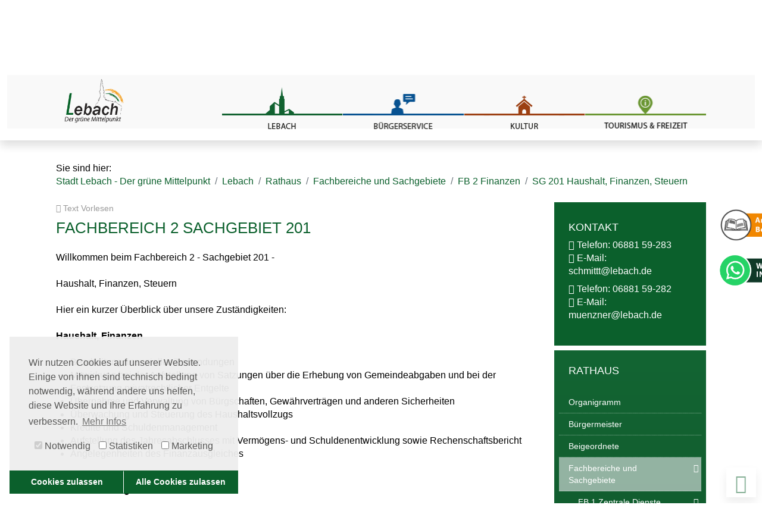

--- FILE ---
content_type: text/html; charset=utf-8
request_url: https://www.lebach.de/lebach/rathaus/fachbereiche-und-sachgebiete/fb-2-finanzen/sg-201-haushalt-finanzen-steuern
body_size: 36041
content:
<!DOCTYPE html>
<html dir="ltr" lang="de-DE">
<head> <meta charset="utf-8"> <!-- This website is powered by TYPO3 - inspiring people to share! TYPO3 is a free open source Content Management Framework initially created by Kasper Skaarhoj and licensed under GNU/GPL. TYPO3 is copyright 1998-2026 of Kasper Skaarhoj. Extensions are copyright of their respective owners. Information and contribution at https://typo3.org/ --> <link rel="shortcut icon" href="/template/stadt_lebach/images/favicon.png" type="image/png"> <meta name="generator" content="TYPO3 CMS" /> <meta name="viewport" content="width=device-width,initial-scale=1" /> <meta name="author" content="Stadt Lebach" /> <meta name="robots" content="all" /> <meta name="description" content="Stadt Lebach - Der grüne Mittelpunkt im Saarland" /> <meta name="keywords" content="Lebach,Stadt,Saarlouis,Saarland,Mittelpunkt,Bürgerservice,Kultur,Wirtschaft,Wachstum,Entwicklung,Zukunft" /> <meta property="og:image" content="https://www.lebach.de/fileadmin/Dokumente_und_Grafiken/sonstiges/logo.png" /> <meta name="twitter:card" content="summary" /> <meta name="copyright" content="Stadt Lebach" /> <meta name="revisit-after" content="7 days" /> <link rel="stylesheet" type="text/css" href="/typo3temp/assets/compressed/merged-a7a20bef5d6c490b1509c9c92a2bf56c-min.css.gzip?1687156519" media="all"> <link rel="stylesheet" type="text/css" href="/template/stadt_lebach/extensions/newsslider/Styles/Nivoslider/nivo-slider.css?1634906120" media="all"> <link rel="stylesheet" type="text/css" href="/template/stadt_lebach/extensions/newsslider/Styles/Nivoslider/themes/default/default.css?1633358182" media="all"> <link rel="stylesheet" type="text/css" href="/typo3temp/assets/compressed/merged-6ce0714f916f27274d9cd71dc1711d00-min.css.gzip?1768509619" media="all"> <script src="/typo3temp/assets/compressed/jquery.min-min.js.gzip?1687156518"></script> <script src="/typo3temp/assets/compressed/jquery-ui.min-min.js.gzip?1687156518"></script> <script src="/typo3temp/assets/compressed/merged-373a7268191d6cf199bff6b9ef061206-min.js.gzip?1687156518"></script> <title>Stadt Lebach - Der grüne Mittelpunkt - SG 201 Haushalt, Finanzen, Steuern</title><script data-ignore="1" data-cookieconsent="statistics" type="text/plain"></script> <script type="text/plain" data-ignore="1" data-dp-cookieDesc="layout"> Wir nutzen Cookies auf unserer Website. Einige von ihnen sind technisch bedingt notwendig, während andere uns helfen, diese Website und Ihre Erfahrung zu verbessern. <a aria-label="Weitere Informationen ueber Cookies und Datenschutz" role=button tabindex="0" class="cc-link" href="/datenschutz-1" rel="noopener noreferrer nofollow" target="_blank" > Mehr Infos </a> </script> <script type="text/plain" data-ignore="1" data-dp-cookieSelect="layout"> <div class="dp--cookie-check" xmlns:f="http://www.w3.org/1999/html"> <label for="dp--cookie-require"> <input type="hidden" name="" value="" /><input disabled="disabled" class="dp--check-box" id="dp--cookie-require" type="checkbox" name="" value="" checked="checked" /> Notwendig </label> <label for="dp--cookie-statistics"> <input class="dp--check-box" id="dp--cookie-statistics" type="checkbox" name="" value="" /> Statistiken </label> <label for="dp--cookie-marketing"> <input class="dp--check-box" id="dp--cookie-marketing" type="checkbox" name="" value="" /> Marketing </label> </div> </script> <script type="text/plain" data-ignore="1" data-dp-cookieRevoke="layout"> <div class="cc-revoke dp--revoke {{classes}}" aria-hidden="true" role="button" aria-label="Cookies und Datenschutz"> <i class="dp--icon-fingerprint"></i> <span class="dp--sr-only">Cookies</span> </div> </script> <script type="text/javascript" data-ignore="1"> window.cookieconsent_options = { overlay: { notice: false, box: { background: 'rgba(238,238,238,.95)', text: '#575756' }, btn: { background: 'rgba(11,96,44,1)', text: '#575756' } }, content: { message:'Wir nutzen Cookies auf unserer Website. Einige von ihnen sind technisch bedingt notwendig, während andere uns helfen, diese Website und Ihre Erfahrung zu verbessern.', dismiss:'Cookies zulassen', allow:'Cookies zulassen', deny: 'Ablehnen', link:'Mehr Infos', href:'/datenschutz-1', target:'_blank', dpRequire: 'Notwendig', dpStatistik: 'Statistiken', dpMarketing: 'Marketing', media: { notice: 'Cookie-Hinweis', desc: 'Durch das Laden dieser Ressource wird eine Verbindung zu externen Servern hergestellt, die Cookies und andere Tracking-Technologien verwenden, um die Benutzererfahrung zu personalisieren und zu verbessern. Weitere Informationen finden Sie in unserer Datenschutzerklärung.', btn: 'Erlaube Cookies und lade diese Ressource', }, 'allow-all': 'Alle Cookies zulassen' }, autoOpen: true || false, layout: 'dpextend', theme: 'edgeless', position: 'bottom-left', type: 'opt-in', revokable: true, checkboxes: {"statistics":"false","marketing":"false"}, dismissOnScroll: parseInt('')||false, palette: { popup: { background: 'rgba(238,238,238,.95)', text: '#575756' }, button: { background: 'rgba(11,96,44,1)', text: '#575756', } } }; </script> <link rel="canonical" href="https://www.lebach.de/lebach/rathaus/fachbereiche-und-sachgebiete/fb-2-finanzen/sg-201-haushalt-finanzen-steuern"/> <!-- VhsAssetsDependenciesLoaded JS for news slider CE-6137 --> 
</head>
<body id="standard" class="one-column conly noscroll   dgruen p2520"><a aria-hidden="true" name="top" id="top-position"></a>


<a class="screen-reader-text sr-only sr-only-focusable" href="#hauptmenue">Zum Hauptmenue</a>
<a class="screen-reader-text sr-only sr-only-focusable" href="#content">Zum Inhalt</a>
<a class="screen-reader-text sr-only sr-only-focusable" href="#footer">Zu den Kontaktdaten</a>

<div id="wrapper"><div id="page" class="overflow-hidden container-fluid"><div id="wichtiger-hinweis" class="position-fixed end-0 z-2"><div id="c7199" class="frame d-none d-xl-block frame-default frame-type-textmedia frame-layout-0"><div class="ce-textpic ce-right ce-above"><div class="ce-gallery" data-ce-columns="1" data-ce-images="2"><div class="ce-row row"><div class="ce-column col"><figure class="image"><a href="https://www.lebach.de/lebach/lebacher-anzeiger" target="_top"><img srcset="/fileadmin/Dokumente_und_Grafiken/sonstiges/Button-Lebach-Amtliche-Bekanntmachungen.png 768w,
 /fileadmin/Dokumente_und_Grafiken/sonstiges/Button-Lebach-Amtliche-Bekanntmachungen.png 990w,
 /fileadmin/Dokumente_und_Grafiken/sonstiges/Button-Lebach-Amtliche-Bekanntmachungen.png 1200w,
 /fileadmin/Dokumente_und_Grafiken/sonstiges/Button-Lebach-Amtliche-Bekanntmachungen.png 1440w,
 /fileadmin/Dokumente_und_Grafiken/sonstiges/Button-Lebach-Amtliche-Bekanntmachungen.png 1900w" sizes="(min-width: 1200px) 50vw, 100vw" class="image-embed-item" src="/fileadmin/_processed_/e/9/csm_Button-Lebach-Amtliche-Bekanntmachungen_248f2b1301.png" width="300" height="81" loading="lazy" alt="" /></a></figure></div></div><div class="ce-row row"><div class="ce-column col"><figure class="image"><a href="https://whatsapp.com/channel/0029VaowrS87T8bPb78e4v16" target="_blank" rel="noreferrer"><img srcset="/fileadmin/Dokumente_und_Grafiken/wichtige_buttons/Button-Lebach-WhatsApp.png 768w,
 /fileadmin/Dokumente_und_Grafiken/wichtige_buttons/Button-Lebach-WhatsApp.png 990w,
 /fileadmin/Dokumente_und_Grafiken/wichtige_buttons/Button-Lebach-WhatsApp.png 1200w,
 /fileadmin/Dokumente_und_Grafiken/wichtige_buttons/Button-Lebach-WhatsApp.png 1440w,
 /fileadmin/Dokumente_und_Grafiken/wichtige_buttons/Button-Lebach-WhatsApp.png 1900w" sizes="(min-width: 1200px) 50vw, 100vw" class="image-embed-item" src="/fileadmin/_processed_/c/e/csm_Button-Lebach-WhatsApp_bd00527597.png" width="300" height="94" loading="lazy" alt="" /></a></figure></div></div></div></div></div><div id="c7542" class="frame d-block d-xl-none frame-default frame-type-textmedia frame-layout-0"><div class="ce-textpic ce-right ce-above"><div class="ce-gallery" data-ce-columns="1" data-ce-images="2"><div class="ce-row row"><div class="ce-column col"><figure class="image"><a href="https://www.lebach.de/lebach/lebacher-anzeiger" target="_top"><img srcset="/fileadmin/Dokumente_und_Grafiken/sonstiges/Button-Lebach-Amtliche-Bekanntmachungen-mobil.png 768w,
 /fileadmin/Dokumente_und_Grafiken/sonstiges/Button-Lebach-Amtliche-Bekanntmachungen-mobil.png 990w,
 /fileadmin/Dokumente_und_Grafiken/sonstiges/Button-Lebach-Amtliche-Bekanntmachungen-mobil.png 1200w,
 /fileadmin/Dokumente_und_Grafiken/sonstiges/Button-Lebach-Amtliche-Bekanntmachungen-mobil.png 1440w,
 /fileadmin/Dokumente_und_Grafiken/sonstiges/Button-Lebach-Amtliche-Bekanntmachungen-mobil.png 1900w" sizes="(min-width: 1200px) 50vw, 100vw" class="image-embed-item" src="/fileadmin/_processed_/3/0/csm_Button-Lebach-Amtliche-Bekanntmachungen-mobil_a13dd59a6b.png" width="40" height="40" loading="lazy" alt="" /></a></figure></div></div><div class="ce-row row"><div class="ce-column col"><figure class="image"><a href="https://whatsapp.com/channel/0029VaowrS87T8bPb78e4v16" target="_blank" rel="noreferrer"><img srcset="/fileadmin/Dokumente_und_Grafiken/wichtige_buttons/Button-Lebach-WhatsApp-mobil.png 768w,
 /fileadmin/Dokumente_und_Grafiken/wichtige_buttons/Button-Lebach-WhatsApp-mobil.png 990w,
 /fileadmin/Dokumente_und_Grafiken/wichtige_buttons/Button-Lebach-WhatsApp-mobil.png 1200w,
 /fileadmin/Dokumente_und_Grafiken/wichtige_buttons/Button-Lebach-WhatsApp-mobil.png 1440w,
 /fileadmin/Dokumente_und_Grafiken/wichtige_buttons/Button-Lebach-WhatsApp-mobil.png 1900w" sizes="(min-width: 1200px) 50vw, 100vw" class="image-embed-item" src="/fileadmin/_processed_/c/1/csm_Button-Lebach-WhatsApp-mobil_a285fd3fcd.png" width="40" height="40" loading="lazy" alt="" /></a></figure></div></div></div></div></div></div><div id="sidetop" class="position-fixed start-0 z-2 d-none d-xl-block d-print-none"><ul class="list-group border-0 bg-transparent p-0 m-0"><li class="list-group-item border-0 bg-transparent p-0"><label><a href="/" title="Startseite" target="_self"><img src="/template/_processed_/8/8/csm_icon-startseite_7a130d4d34.png" width="170" height="50" alt="" ></a></label></li><li class="list-group-item border-0 bg-transparent p-0"><label><a href="/buergerservice/dienstleistungen-a-z" title="Dienstleistungen A-Z" target="_self"><img src="/template/_processed_/2/8/csm_icon-az_89a57ce8a4.png" width="170" height="50" alt="" ></a></label></li><li class="list-group-item border-0 bg-transparent p-0 vorlesen"><img src="/template/_processed_/3/6/csm_icon-vorlesen_73b182f8b7.png" width="170" height="50" alt="" ></li><li class="list-group-item border-0 bg-transparent p-0 suchen"><label><img src="/template/_processed_/9/f/csm_icon-suchen_666231062e.png" width="170" height="50" alt="" ></label></li><li class="list-group-item border-0 bg-transparent p-0"><label><a href="/kontakt" title="Kontakt" target="_self"><img src="/template/_processed_/b/1/csm_icon-kontakt_7511636609.png" width="170" height="50" alt="" ></a></label></li><li class="list-group-item border-0 bg-transparent p-0"><label><a href="/lebach/rathaus/fachbereiche-und-sachgebiete/fb-2-finanzen/sg-201-haushalt-finanzen-steuern?type=98" title="Startseite" target="_blank"><img src="/template/_processed_/8/3/csm_icon-drucken_e4b34115db.png" width="170" height="50" alt="" ></a></label></li></ul></div><div id="top" class="row bg-grey d-none d-xl-block d-print-none"><div class="col-12"><div class="container"><div class="row"><div class="col-sm-3"><div id="c4179" class="frame frame-default frame-type-list frame-layout-0"><div class="tx-kesearch-pi1">
 
 <form method="get" id="form_kesearch_pi1" name="form_kesearch_pi1" class="m-0 py-2" action="/suchergebnis">
 
 

 <fieldset class="input-group">
 
 
 

 <input type="search" class="form-control rounded-0 border-0" id="" name="tx_kesearch_pi1[sword]" value="" placeholder="Suchbegriff" minlength="4" />
 
 
 <input id="kesearchpagenumber" type="hidden" name="tx_kesearch_pi1[page]" value="1" />
 
 <input id="resetFilters" type="hidden" name="tx_kesearch_pi1[resetFilters]" value="0" />
 
 

 

 <span class="submitbutt input-group-btn">
 <button type="submit" class="btn btn-default rounded-0 border-0"><i class="fas fa-search"></i></button>
 </span>
 </fieldset>
 </form>

</div>
</div></div><div class="col-sm-9"><nav class="navbar navbar-expand-lg navbar-light float-end"><ul class="hilfsmenue navbar-nav navbar-collapse"><li role="button" class="nav-item dropdown "><a role="button" tabindex="0" href="/" target="_self" title="Startseite" class="dropdown-item px-2 nav-link "><span class="d-inline">Startseite</span></a><li role="button" class="nav-item dropdown "><a role="button" tabindex="0" href="/seitenuebersicht" target="_self" title="Seitenübersicht" class="dropdown-item px-2 nav-link "><span class="d-inline">Seitenübersicht</span></a><li role="button" class="nav-item dropdown "><a role="button" tabindex="0" href="/impressum-1" target="_self" title="Impressum" class="dropdown-item px-2 nav-link "><span class="d-inline">Impressum</span></a><li role="button" class="nav-item dropdown "><a role="button" tabindex="0" href="/datenschutz-1" target="_self" title="Datenschutz" class="dropdown-item px-2 nav-link "><span class="d-inline">Datenschutz</span></a><li role="button" class="nav-item dropdown "><a role="button" tabindex="0" href="/barrierefreiheit" target="_self" title="Barrierefreiheit" class="dropdown-item px-2 nav-link "><span class="d-inline">Barrierefreiheit</span></a><li class="nav-item"><div id="c5358" class="frame frame-default frame-type-list frame-layout-0"><link href="/template/stadt_lebach/extensions/wes_reader/Css/player_skin.css" rel="stylesheet" type="text/css" /><script><!--
 vrweb_customerid='11238';

 vrweb_player_form='1';
 vrweb_player_type='embedded';
 vrweb_player_color='black';
 vrweb_guilang='de';

 vrweb_icon='<span class="dropdown-item nav-link d-inline-block"><i class="fa fa-volume-up pe-1" aria-hidden="true"></i>Vorlesen</span>';
 vrweb_iconcolor='';

 vrweb_sndgender='M';
 vrweb_lang='de-DE';

 vrweb_readelementsclass='read';
 vrweb_exclelementsclass='readnot';
 //--></script><script charset="UTF-8" src="//vrweb15.linguatec.org/VoiceReaderWeb15User/player/scripts/readpremium15.js"></script></div></li><li class="nav-item"><a class="dropdown-item nav-link" target="_blank" href="/lebach/rathaus/fachbereiche-und-sachgebiete/fb-2-finanzen/sg-201-haushalt-finanzen-steuern?type=98">Drucken</a></li><li class="nav-item fontsize no-break"><a href="#" data-size="80" data-todo="less" class="dropdown-item nav-link">A-</a></li><li class="nav-item fontsize no-break"><a href="#" data-size="90" data-todo="reset" class="dropdown-item nav-link">A</a></li><li class="nav-item fontsize no-break"><a href="#" data-size="110" data-todo="more" class="dropdown-item nav-link">A+</a></li></ul></nav></div></div></div></div></div><div id="mainnav" class="bg-white shadow row d-print-none position-relative scrollfix z-2"><div class="col-sm-12"><div class="container-lg h-100"><div class="row h-100"><div class="col-12 col-lg-3"><div id="logo"><div id="c5252" class="frame frame-default frame-type-textmedia frame-layout-0"><div class="ce-textpic ce-left ce-above"><div class="ce-gallery" data-ce-columns="1" data-ce-images="1"><div class="ce-row row"><div class="ce-column col"><figure class="image"><a href="/" title="Stadt Lebach - Startseite" target="_self"><img srcset="/fileadmin/Dokumente_und_Grafiken/sonstiges/logo.png 768w,
 /fileadmin/Dokumente_und_Grafiken/sonstiges/logo.png 990w,
 /fileadmin/Dokumente_und_Grafiken/sonstiges/logo.png 1200w,
 /fileadmin/Dokumente_und_Grafiken/sonstiges/logo.png 1440w,
 /fileadmin/Dokumente_und_Grafiken/sonstiges/logo.png 1900w" sizes="(min-width: 1200px) 50vw, 100vw" class="image-embed-item" title="Stadt Lebach - Startseite" src="/fileadmin/Dokumente_und_Grafiken/sonstiges/logo.png" width="218" height="150" loading="lazy" alt="" /></a></figure></div></div></div></div></div></div></div><div class="col-12 col-lg-9 navbar-light"><button class="d-block d-xl-none navbar-toggler offcanvas-collapse bg-white shadow-sm" data-bs-toggle="offcanvas" type="button" data-bs-target="#mobilnavigation" aria-controls="mobilnavigation" aria-expanded="false" aria-label="Toggle navigation"><span class="navbar-toggler-icon"></span><span class="close-icon py-1">✖</span></button><div id="hauptmenue" class="bottom float-end w-100 h-100"><nav class="navbar navbar-expand-xl navbar-right nav-no-mar-pad navbar-light p-0 h-100"><div id="hauptnavigation" class="d-none d-xl-block px-0 h-100 w-100"><ul class="navbar-nav level-0 w-100 h-100" role="menu"><li style="background-image: url(/fileadmin/Dokumente_und_Grafiken/sonstiges/button_lebach.png)" aria-current="page" class="nav-item h-100 dgruen active dropdown" data-bs-target="#main_1986" data-bs-toggle="main_1986"><a role="button" tabindex="0" href="/lebach/die-stadt" target="_self" title="Lebach" class="dropdown-item h-100 nav-link dropdown-toggle" aria-haspopup="true" aria-expanded="false"><span class="d-inline pe-4">Lebach</span></a><ul id="main_1986" class="dropdown-menu shadow z-1 multi-level level-1 w-100" aria-labelledby="main_1986"><li class="nav-item "><a role="button" tabindex="0" href="/lebach/glasfaser-ausbau" target="_self" title="Glasfaser Ausbau" class="dropdown-item h-100 nav-link "><span class="d-inline pe-4">Glasfaser Ausbau</span></a></li><li class="nav-item dropdown-submenu dropdown" data-bs-toggle="main_2010" data-bs-target="#main_2010"><a role="button" tabindex="0" href="/lebach/die-stadt" target="_self" title="Die Stadt" class="dropdown-item h-100 nav-link dropdown-toggle" aria-haspopup="true" aria-expanded="false"><span class="d-inline pe-4">Die Stadt</span></a><ul id="main_2010" class="dropdown-menu shadow z-1 multi-level level-2 w-100" aria-labelledby="main_2010"><li class="nav-item dropdown-submenu dropdown" data-bs-toggle="main_2048" data-bs-target="#main_2048"><a role="button" tabindex="0" href="/lebach/die-stadt/geschichte" target="_self" title="Geschichte" class="dropdown-item h-100 nav-link dropdown-toggle" aria-haspopup="true" aria-expanded="false"><span class="d-inline pe-4">Geschichte</span></a><ul id="main_2048" class="dropdown-menu shadow z-1 multi-level level-3 w-100" aria-labelledby="main_2048"><li class="nav-item "><a role="button" tabindex="0" href="http://hv-lebach.de/?page_id=10" target="_blank" title="Historischer Kalender" class="dropdown-item h-100 nav-link "><span class="d-inline pe-4">Historischer Kalender</span></a></li><li class="nav-item "><a role="button" tabindex="0" href="/lebach/die-stadt/geschichte/lebacher-eier" target="_self" title="Lebacher Eier" class="dropdown-item h-100 nav-link "><span class="d-inline pe-4">Lebacher Eier</span></a></li><li class="nav-item "><a role="button" tabindex="0" href="/lebach/die-stadt/geschichte/schloss-la-motte" target="_self" title="Schloss La Motte" class="dropdown-item h-100 nav-link "><span class="d-inline pe-4">Schloss La Motte</span></a></li></ul></li><li class="nav-item "><a role="button" tabindex="0" href="/lebach/die-stadt/ehrenmedaille-der-stadt-lebach" target="_self" title="Ehrenmedaille der Stadt Lebach" class="dropdown-item h-100 nav-link "><span class="d-inline pe-4">Ehrenmedaille der Stadt Lebach</span></a></li><li class="nav-item "><a role="button" tabindex="0" href="/lebach/die-stadt/stadtwappen" target="_self" title="Stadtwappen" class="dropdown-item h-100 nav-link "><span class="d-inline pe-4">Stadtwappen</span></a></li><li class="nav-item "><a role="button" tabindex="0" href="/lebach-entdecken" target="_self" title="Lebach entdecken" class="dropdown-item h-100 nav-link "><span class="d-inline pe-4">Lebach entdecken</span></a></li><li class="nav-item "><a role="button" tabindex="0" href="/lebach/die-stadt/bevoelkerungsstand" target="_self" title="Bevölkerungsstand" class="dropdown-item h-100 nav-link "><span class="d-inline pe-4">Bevölkerungsstand</span></a></li><li class="nav-item dropdown-submenu dropdown" data-bs-toggle="main_2015" data-bs-target="#main_2015"><a role="button" tabindex="0" href="/lebach/die-stadt/paten-partnerschaften" target="_self" title="Paten- &amp; Partnerschaften" class="dropdown-item h-100 nav-link dropdown-toggle" aria-haspopup="true" aria-expanded="false"><span class="d-inline pe-4">Paten- &amp; Partnerschaften</span></a><ul id="main_2015" class="dropdown-menu shadow z-1 multi-level level-3 w-100" aria-labelledby="main_2015"><li class="nav-item "><a role="button" tabindex="0" href="/lebach/die-stadt/paten-partnerschaften/patenschaft-ksm-eckernfoerde" target="_self" title="Patenschaft KSM Eckernförde" class="dropdown-item h-100 nav-link "><span class="d-inline pe-4">Patenschaft KSM Eckernförde</span></a></li><li class="nav-item "><a role="button" tabindex="0" href="/lebach/die-stadt/paten-partnerschaften/staedtepartnerschaft-mit-bitche-lothringenfrankreich" target="_self" title="Städtepartnerschaft mit Bitche (Lothringen/Frankreich)" class="dropdown-item h-100 nav-link "><span class="d-inline pe-4">Städtepartnerschaft mit Bitche (Lothringen/Frankreich)</span></a></li></ul></li><li class="nav-item "><a role="button" tabindex="0" href="/lebach/die-stadt/bundeswehr" target="_self" title="Bundeswehr" class="dropdown-item h-100 nav-link "><span class="d-inline pe-4">Bundeswehr</span></a></li><li class="nav-item "><a role="button" tabindex="0" href="http://www.caritas-krankenhaus-lebach.de/" target="_blank" title="Krankenhaus Lebach" class="dropdown-item h-100 nav-link "><span class="d-inline pe-4">Krankenhaus Lebach</span></a></li><li class="nav-item "><a role="button" tabindex="0" href="/lebach/lebacher-anzeiger" target="_self" title="Lebacher Anzeiger" class="dropdown-item h-100 nav-link "><span class="d-inline pe-4">Lebacher Anzeiger</span></a></li><li class="nav-item dropdown-submenu dropdown" data-bs-toggle="main_2045" data-bs-target="#main_2045"><a role="button" tabindex="0" href="/lebach/die-stadt/stadtplan" target="_self" title="Stadtplan" class="dropdown-item h-100 nav-link dropdown-toggle" aria-haspopup="true" aria-expanded="false"><span class="d-inline pe-4">Stadtplan</span></a><ul id="main_2045" class="dropdown-menu shadow z-1 multi-level level-3 w-100" aria-labelledby="main_2045"><li class="nav-item "><a role="button" tabindex="0" href="http://www.stadtplan.net/saarland/saarlouis/lebach" target="_blank" title="Verwaltungsverlag" class="dropdown-item h-100 nav-link "><span class="d-inline pe-4">Verwaltungsverlag</span></a></li><li class="nav-item "><a role="button" tabindex="0" href="https://www.unser-stadtplan.de/stadtplan/lebach/kartenstartpunkt/stadtplan-lebach.map" target="_blank" title="Städteverlag" class="dropdown-item h-100 nav-link "><span class="d-inline pe-4">Städteverlag</span></a></li></ul></li><li class="nav-item dropdown-submenu dropdown" data-bs-toggle="main_2053" data-bs-target="#main_2053"><a role="button" tabindex="0" href="/lebach/die-stadt/stadtrat-fraktionen" target="_self" title="Stadtrat &amp; Fraktionen" class="dropdown-item h-100 nav-link dropdown-toggle" aria-haspopup="true" aria-expanded="false"><span class="d-inline pe-4">Stadtrat &amp; Fraktionen</span></a><ul id="main_2053" class="dropdown-menu shadow z-1 multi-level level-3 w-100" aria-labelledby="main_2053"><li class="nav-item "><a role="button" tabindex="0" href="/lebach/die-stadt/stadtrat-fraktionen/stadtrat-fraktionen" target="_self" title="Stadtratssitzungen" class="dropdown-item h-100 nav-link "><span class="d-inline pe-4">Stadtratssitzungen</span></a></li></ul></li><li class="nav-item "><a role="button" tabindex="0" href="/lebach/die-stadt/ortsvorsteher" target="_self" title="Ortsvorsteher" class="dropdown-item h-100 nav-link "><span class="d-inline pe-4">Ortsvorsteher</span></a></li><li class="nav-item dropdown-submenu dropdown" data-bs-toggle="main_2055" data-bs-target="#main_2055"><a role="button" tabindex="0" href="/lebach/die-stadt/ortsraete" target="_self" title="Ortsräte" class="dropdown-item h-100 nav-link dropdown-toggle" aria-haspopup="true" aria-expanded="false"><span class="d-inline pe-4">Ortsräte</span></a><ul id="main_2055" class="dropdown-menu shadow z-1 multi-level level-3 w-100" aria-labelledby="main_2055"><li class="nav-item "><a role="button" tabindex="0" href="/lebach/die-stadt/ortsraete/aschbach" target="_self" title="Aschbach" class="dropdown-item h-100 nav-link "><span class="d-inline pe-4">Aschbach</span></a></li><li class="nav-item "><a role="button" tabindex="0" href="/lebach/die-stadt/ortsraete/doersdorf" target="_self" title="Dörsdorf" class="dropdown-item h-100 nav-link "><span class="d-inline pe-4">Dörsdorf</span></a></li><li class="nav-item "><a role="button" tabindex="0" href="/lebach/die-stadt/ortsraete/eidenborn" target="_self" title="Eidenborn" class="dropdown-item h-100 nav-link "><span class="d-inline pe-4">Eidenborn</span></a></li><li class="nav-item "><a role="button" tabindex="0" href="/lebach/die-stadt/ortsraete/falscheid" target="_self" title="Falscheid" class="dropdown-item h-100 nav-link "><span class="d-inline pe-4">Falscheid</span></a></li><li class="nav-item "><a role="button" tabindex="0" href="/lebach/die-stadt/ortsraete/gresaubach" target="_self" title="Gresaubach" class="dropdown-item h-100 nav-link "><span class="d-inline pe-4">Gresaubach</span></a></li><li class="nav-item "><a role="button" tabindex="0" href="/lebach/die-stadt/ortsraete/knorscheid" target="_self" title="Knorscheid" class="dropdown-item h-100 nav-link "><span class="d-inline pe-4">Knorscheid</span></a></li><li class="nav-item "><a role="button" tabindex="0" href="/lebach/die-stadt/ortsraete/landsweiler" target="_self" title="Landsweiler" class="dropdown-item h-100 nav-link "><span class="d-inline pe-4">Landsweiler</span></a></li><li class="nav-item "><a role="button" tabindex="0" href="/lebach/die-stadt/ortsraete/lebach" target="_self" title="Lebach" class="dropdown-item h-100 nav-link "><span class="d-inline pe-4">Lebach</span></a></li><li class="nav-item "><a role="button" tabindex="0" href="/lebach/die-stadt/ortsraete/niedersaubach" target="_self" title="Niedersaubach" class="dropdown-item h-100 nav-link "><span class="d-inline pe-4">Niedersaubach</span></a></li><li class="nav-item "><a role="button" tabindex="0" href="/lebach/die-stadt/ortsraete/steinbach" target="_self" title="Steinbach" class="dropdown-item h-100 nav-link "><span class="d-inline pe-4">Steinbach</span></a></li><li class="nav-item "><a role="button" tabindex="0" href="/lebach/die-stadt/ortsraete/thalexweiler" target="_self" title="Thalexweiler" class="dropdown-item h-100 nav-link "><span class="d-inline pe-4">Thalexweiler</span></a></li></ul></li><li class="nav-item "><a role="button" tabindex="0" href="/lebach/die-stadt/ortsrecht-satzungen" target="_self" title="Ortsrecht &amp; Satzungen" class="dropdown-item h-100 nav-link "><span class="d-inline pe-4">Ortsrecht &amp; Satzungen</span></a></li><li class="nav-item "><a role="button" tabindex="0" href="/lebach/die-stadt/schiedspersonen" target="_self" title="Schiedspersonen" class="dropdown-item h-100 nav-link "><span class="d-inline pe-4">Schiedspersonen</span></a></li></ul></li><li aria-current="page" class="nav-item dropdown-submenu active dropdown" data-bs-toggle="main_2012" data-bs-target="#main_2012"><a role="button" tabindex="0" href="/lebach/rathaus" target="_self" title="Rathaus" class="dropdown-item h-100 nav-link dropdown-toggle" aria-haspopup="true" aria-expanded="false"><span class="d-inline pe-4">Rathaus</span></a><ul id="main_2012" class="dropdown-menu shadow z-1 multi-level level-2 w-100" aria-labelledby="main_2012"><li class="nav-item "><a role="button" tabindex="0" href="/lebach/rathaus/organigramm" target="_self" title="Organigramm" class="dropdown-item h-100 nav-link "><span class="d-inline pe-4">Organigramm</span></a></li><li class="nav-item "><a role="button" tabindex="0" href="/lebach/die-stadt/buergermeister" target="_self" title="Bürgermeister" class="dropdown-item h-100 nav-link "><span class="d-inline pe-4">Bürgermeister</span></a></li><li class="nav-item "><a role="button" tabindex="0" href="/lebach/die-stadt/beigeordnete" target="_self" title="Beigeordnete" class="dropdown-item h-100 nav-link "><span class="d-inline pe-4">Beigeordnete</span></a></li><li aria-current="page" class="nav-item dropdown-submenu active dropdown" data-bs-toggle="main_2101" data-bs-target="#main_2101"><a role="button" tabindex="0" href="/lebach/rathaus/fachbereiche-und-sachgebiete" target="_self" title="Fachbereiche und Sachgebiete" class="dropdown-item h-100 nav-link dropdown-toggle" aria-haspopup="true" aria-expanded="false"><span class="d-inline pe-4">Fachbereiche und Sachgebiete</span></a><ul id="main_2101" class="dropdown-menu shadow z-1 multi-level level-3 w-100" aria-labelledby="main_2101"><li class="nav-item dropdown-submenu dropdown" data-bs-toggle="main_2022" data-bs-target="#main_2022"><a role="button" tabindex="0" href="/lebach/rathaus/fachbereiche-und-sachgebiete/fb-1-zentrale-dienste-tourismus-wirtschaftsfoerderung" target="_self" title="FB 1 Zentrale Dienste, Tourismus, Wirtschaftsförderung" class="dropdown-item h-100 nav-link dropdown-toggle" aria-haspopup="true" aria-expanded="false"><span class="d-inline pe-4">FB 1 Zentrale Dienste, Tourismus, Wirtschaftsförderung</span></a><ul id="main_2022" class="dropdown-menu shadow z-1 multi-level level-4 w-100" aria-labelledby="main_2022"><li class="nav-item "><a role="button" tabindex="0" href="/lebach/rathaus/fachbereiche-und-sachgebiete/fb-1-zentrale-dienste-tourismus-wirtschaftsfoerderung/presse-und-oeffentlichkeitsarbeit" target="_self" title="Presse und Öffentlichkeitsarbeit" class="dropdown-item h-100 nav-link "><span class="d-inline pe-4">Presse und Öffentlichkeitsarbeit</span></a></li><li class="nav-item "><a role="button" tabindex="0" href="/lebach/rathaus/fachbereiche-und-sachgebiete/fb-1-zentrale-dienste-tourismus-wirtschaftsfoerderung/sg-101-wirtschaftsfoerderung" target="_self" title="SG 101 Wirtschaftsförderung" class="dropdown-item h-100 nav-link "><span class="d-inline pe-4">SG 101 Wirtschaftsförderung</span></a></li><li class="nav-item "><a role="button" tabindex="0" href="/lebach/rathaus/fachbereiche-und-sachgebiete/fb-1-zentrale-dienste-tourismus-wirtschaftsfoerderung/sg-102-personalwesen-und-kindertageseinrichtungen" target="_self" title="SG 102 Personalwesen und Kindertageseinrichtungen" class="dropdown-item h-100 nav-link "><span class="d-inline pe-4">SG 102 Personalwesen und Kindertageseinrichtungen</span></a></li><li class="nav-item "><a role="button" tabindex="0" href="/lebach/rathaus/fachbereiche-und-sachgebiete/fb-1-zentrale-dienste-tourismus-wirtschaftsfoerderung/sg-103-jugend-frauen-senioren" target="_self" title="SG 103 Jugend, Frauen, Senioren" class="dropdown-item h-100 nav-link "><span class="d-inline pe-4">SG 103 Jugend, Frauen, Senioren</span></a></li><li class="nav-item "><a role="button" tabindex="0" href="/lebach/rathaus/fachbereiche-und-sachgebiete/fb-4-schule-kultur-sport/sg-401-schule-kultur-sport" target="_self" title="SG 104 Schule, Kultur, Sport" class="dropdown-item h-100 nav-link "><span class="d-inline pe-4">SG 104 Schule, Kultur, Sport</span></a></li><li class="nav-item "><a role="button" tabindex="0" href="/lebach/rathaus/fachbereiche-und-sachgebiete/fb-1-zentrale-dienste-tourismus-wirtschaftsfoerderung/bibliothek" target="_self" title="- Bibliothek" class="dropdown-item h-100 nav-link "><span class="d-inline pe-4">- Bibliothek</span></a></li></ul></li><li aria-current="page" class="nav-item dropdown-submenu active dropdown" data-bs-toggle="main_2519" data-bs-target="#main_2519"><a role="button" tabindex="0" href="/lebach/rathaus/fachbereiche-und-sachgebiete/fb-2-finanzen" target="_self" title="FB 2 Finanzen" class="dropdown-item h-100 nav-link dropdown-toggle" aria-haspopup="true" aria-expanded="false"><span class="d-inline pe-4">FB 2 Finanzen</span></a><ul id="main_2519" class="dropdown-menu shadow z-1 multi-level level-4 w-100" aria-labelledby="main_2519"><li aria-current="page" class="nav-item active"><a role="button" tabindex="0" href="/lebach/rathaus/fachbereiche-und-sachgebiete/fb-2-finanzen/sg-201-haushalt-finanzen-steuern" target="_self" title="SG 201 Haushalt, Finanzen, Steuern" class="dropdown-item h-100 nav-link "><span class="d-inline pe-4">SG 201 Haushalt, Finanzen, Steuern</span></a></li><li class="nav-item "><a role="button" tabindex="0" href="/lebach/rathaus/fachbereiche-und-sachgebiete/fb-2-finanzen/sg-202-kassenwesen-vollstreckung" target="_self" title="SG 202 Kassenwesen, Vollstreckung" class="dropdown-item h-100 nav-link "><span class="d-inline pe-4">SG 202 Kassenwesen, Vollstreckung</span></a></li><li class="nav-item "><a role="button" tabindex="0" href="/lebach/rathaus/fachbereiche-und-sachgebiete/fb-2-finanzen/sg-203-liegenschaften-kaufmaennisches-gebaeudemanagement" target="_self" title="SG 203 Liegenschaften, kaufmännisches Gebäudemanagement" class="dropdown-item h-100 nav-link "><span class="d-inline pe-4">SG 203 Liegenschaften, kaufmännisches Gebäudemanagement</span></a></li></ul></li><li class="nav-item dropdown-submenu dropdown" data-bs-toggle="main_2024" data-bs-target="#main_2024"><a role="button" tabindex="0" href="/lebach/rathaus/fachbereiche-und-sachgebiete/fb-3-buergerdienste-ordnungswesen" target="_self" title="FB 3 Bürgerdienste, Ordnungswesen" class="dropdown-item h-100 nav-link dropdown-toggle" aria-haspopup="true" aria-expanded="false"><span class="d-inline pe-4">FB 3 Bürgerdienste, Ordnungswesen</span></a><ul id="main_2024" class="dropdown-menu shadow z-1 multi-level level-4 w-100" aria-labelledby="main_2024"><li class="nav-item "><a role="button" tabindex="0" href="/lebach/rathaus/fachbereiche-und-sachgebiete/fb-3-buergerdienste-ordnungswesen/sg-301-oeffentliche-sicherheit-und-ordnung" target="_self" title="SG 301 Öffentliche Sicherheit und Ordnung" class="dropdown-item h-100 nav-link "><span class="d-inline pe-4">SG 301 Öffentliche Sicherheit und Ordnung</span></a></li><li class="nav-item "><a role="button" tabindex="0" href="/lebach/rathaus/fachbereiche-und-sachgebiete/fb-3-buergerdienste-ordnungswesen/sg-302-buergerbuero-einwohnerwesen" target="_self" title="SG 302 Bürgerbüro, Einwohnerwesen" class="dropdown-item h-100 nav-link "><span class="d-inline pe-4">SG 302 Bürgerbüro, Einwohnerwesen</span></a></li><li class="nav-item "><a role="button" tabindex="0" href="/lebach/rathaus/fachbereiche-und-sachgebiete/fb-3-buergerdienste-ordnungswesen/sg-303-standesamt-und-demografie" target="_self" title="SG 303 Standesamt und Demografie" class="dropdown-item h-100 nav-link "><span class="d-inline pe-4">SG 303 Standesamt und Demografie</span></a></li></ul></li><li class="nav-item dropdown-submenu dropdown" data-bs-toggle="main_2126" data-bs-target="#main_2126"><a role="button" tabindex="0" href="/lebach/rathaus/fachbereiche-und-sachgebiete/fb-5-bauen-stadtplanung-umwelt" target="_self" title="FB 4 Bauen, Stadtplanung, Umwelt" class="dropdown-item h-100 nav-link dropdown-toggle" aria-haspopup="true" aria-expanded="false"><span class="d-inline pe-4">FB 4 Bauen, Stadtplanung, Umwelt</span></a><ul id="main_2126" class="dropdown-menu shadow z-1 multi-level level-4 w-100" aria-labelledby="main_2126"><li class="nav-item "><a role="button" tabindex="0" href="/lebach/rathaus/fachbereiche-und-sachgebiete/fb-5-bauen-stadtplanung-umwelt/sg-401-hochbau-tiefbau-technik" target="_self" title="SG 401 Hochbau, Tiefbau, Technik" class="dropdown-item h-100 nav-link "><span class="d-inline pe-4">SG 401 Hochbau, Tiefbau, Technik</span></a></li><li class="nav-item "><a role="button" tabindex="0" href="/lebach/rathaus/fachbereiche-und-sachgebiete/fb-4-bauen-stadtplanung-umwelt/sg-402-umwelt-gruenflaechen-friedhofswesen" target="_self" title="SG 402 Umwelt , Grünflächen, Friedhofswesen" class="dropdown-item h-100 nav-link "><span class="d-inline pe-4">SG 402 Umwelt , Grünflächen, Friedhofswesen</span></a></li></ul></li><li class="nav-item "><a role="button" tabindex="0" href="/lebach/rathaus/fachbereiche-und-sachgebiete/stabsstelle-informationstechnik-digitalisierung-und-datenschutz" target="_self" title="Stabsstelle Informationstechnik, Digitalisierung und Datenschutz" class="dropdown-item h-100 nav-link "><span class="d-inline pe-4">Stabsstelle Informationstechnik, Digitalisierung und Datenschutz</span></a></li></ul></li><li class="nav-item "><a role="button" tabindex="0" href="/lebach/rathaus/seniorensicherheitsberater" target="_self" title="Seniorensicherheitsberater" class="dropdown-item h-100 nav-link "><span class="d-inline pe-4">Seniorensicherheitsberater</span></a></li><li class="nav-item dropdown-submenu dropdown" data-bs-toggle="main_2841" data-bs-target="#main_2841"><a role="button" tabindex="0" href="/lebach/rathaus/schornsteinfeger" target="_self" title="Schornsteinfeger" class="dropdown-item h-100 nav-link dropdown-toggle" aria-haspopup="true" aria-expanded="false"><span class="d-inline pe-4">Schornsteinfeger</span></a><ul id="main_2841" class="dropdown-menu shadow z-1 multi-level level-3 w-100" aria-labelledby="main_2841"><li class="nav-item "><a role="button" tabindex="0" href="/lebach/rathaus/schornsteinfeger/schornsteinfeger" target="_self" title="Schornsteinfeger" class="dropdown-item h-100 nav-link "><span class="d-inline pe-4">Schornsteinfeger</span></a></li></ul></li><li class="nav-item "><a role="button" tabindex="0" href="/lebach/rathaus/beratungsangebot-externer-organisationen" target="_self" title="Beratungsangebot externer Organisationen" class="dropdown-item h-100 nav-link "><span class="d-inline pe-4">Beratungsangebot externer Organisationen</span></a></li><li class="nav-item "><a role="button" tabindex="0" href="/lebach/rathaus/interner-bereich-login" target="_self" title="Interner Bereich Login" class="dropdown-item h-100 nav-link "><span class="d-inline pe-4">Interner Bereich Login</span></a></li></ul></li><li class="nav-item dropdown-submenu dropdown" data-bs-toggle="main_2037" data-bs-target="#main_2037"><a role="button" tabindex="0" href="/buergerservice/stadtwerke" target="_self" title="Stadtwerke" class="dropdown-item h-100 nav-link dropdown-toggle" aria-haspopup="true" aria-expanded="false"><span class="d-inline pe-4">Stadtwerke</span></a><ul id="main_2037" class="dropdown-menu shadow z-1 multi-level level-2 w-100" aria-labelledby="main_2037"><li class="nav-item dropdown-submenu dropdown" data-bs-toggle="main_2342" data-bs-target="#main_2342"><a role="button" tabindex="0" href="/lebach/stadtwerke/ueber-uns" target="_self" title="Über uns" class="dropdown-item h-100 nav-link dropdown-toggle" aria-haspopup="true" aria-expanded="false"><span class="d-inline pe-4">Über uns</span></a><ul id="main_2342" class="dropdown-menu shadow z-1 multi-level level-3 w-100" aria-labelledby="main_2342"><li class="nav-item "><a role="button" tabindex="0" href="/lebach/stadtwerke/ueber-uns/ansprechpartner" target="_self" title="Ansprechpartner/Innen" class="dropdown-item h-100 nav-link "><span class="d-inline pe-4">Ansprechpartner/Innen</span></a></li><li class="nav-item "><a role="button" tabindex="0" href="/lebach/stadtwerke/ueber-uns/taetigkeitsfelder" target="_self" title="Tätigkeitsfelder" class="dropdown-item h-100 nav-link "><span class="d-inline pe-4">Tätigkeitsfelder</span></a></li></ul></li><li class="nav-item "><a role="button" tabindex="0" href="/lebach/stadtwerke" target="_self" title="Aktuelles" class="dropdown-item h-100 nav-link "><span class="d-inline pe-4">Aktuelles</span></a></li><li class="nav-item dropdown-submenu dropdown" data-bs-toggle="main_2344" data-bs-target="#main_2344"><a role="button" tabindex="0" href="/lebach/stadtwerke/kommpower-strom/preise-und-tarife" target="_self" title="Kommpower" class="dropdown-item h-100 nav-link dropdown-toggle" aria-haspopup="true" aria-expanded="false"><span class="d-inline pe-4">Kommpower</span></a><ul id="main_2344" class="dropdown-menu shadow z-1 multi-level level-3 w-100" aria-labelledby="main_2344"><li class="nav-item "><a role="button" tabindex="0" href="/lebach/stadtwerke/kommpower-strom/preise-und-tarife" target="_self" title="Über Kommpower" class="dropdown-item h-100 nav-link "><span class="d-inline pe-4">Über Kommpower</span></a></li><li class="nav-item "><a role="button" tabindex="0" href="/lebach/stadtwerke/kommpower-strom/stromherkunft" target="_self" title="Kundencenter" class="dropdown-item h-100 nav-link "><span class="d-inline pe-4">Kundencenter</span></a></li><li class="nav-item "><a role="button" tabindex="0" href="/lebach/stadtwerke/kommpower-strom/wechsel-des-stromlieferanten" target="_self" title="kommpower-Strom" class="dropdown-item h-100 nav-link "><span class="d-inline pe-4">kommpower-Strom</span></a></li><li class="nav-item "><a role="button" tabindex="0" href="/lebach/stadtwerke/kommpower-strom/stoerungen-strom" target="_self" title="Stromausfall" class="dropdown-item h-100 nav-link "><span class="d-inline pe-4">Stromausfall</span></a></li><li class="nav-item "><a role="button" tabindex="0" href="/lebach/stadtwerke/kommpower-strom/jahresablesung-strom" target="_self" title="Jahresablesungen" class="dropdown-item h-100 nav-link "><span class="d-inline pe-4">Jahresablesungen</span></a></li><li class="nav-item "><a role="button" tabindex="0" href="/lebach/stadtwerke/kommpower-strom/hausanschluss-strom" target="_self" title="Netzanschluss/Hausanschluss" class="dropdown-item h-100 nav-link "><span class="d-inline pe-4">Netzanschluss/Hausanschluss</span></a></li><li class="nav-item dropdown-submenu dropdown" data-bs-toggle="main_2345" data-bs-target="#main_2345"><a role="button" tabindex="0" href="/lebach/stadtwerke/erdgas" target="_self" title="kommpower Gas" class="dropdown-item h-100 nav-link dropdown-toggle" aria-haspopup="true" aria-expanded="false"><span class="d-inline pe-4">kommpower Gas</span></a><ul id="main_2345" class="dropdown-menu shadow z-1 multi-level level-4 w-100" aria-labelledby="main_2345"><li class="nav-item "><a role="button" tabindex="0" href="/lebach/stadtwerke/erdgas/stoerungen-gas" target="_self" title="Störungen - Gas" class="dropdown-item h-100 nav-link "><span class="d-inline pe-4">Störungen - Gas</span></a></li></ul></li><li class="nav-item "><a role="button" tabindex="0" href="/lebach/stadtwerke/kommpower-strom/streitbeilegungsverfahren" target="_self" title="Streitbeilegungsverfahren" class="dropdown-item h-100 nav-link "><span class="d-inline pe-4">Streitbeilegungsverfahren</span></a></li><li class="nav-item "><a role="button" tabindex="0" href="/lebach/stadtwerke/kommpower-strom/formulare" target="_self" title="Service" class="dropdown-item h-100 nav-link "><span class="d-inline pe-4">Service</span></a></li><li class="nav-item "><a role="button" tabindex="0" href="/lebach/stadtwerke/kommpower-strom/energiespartipps" target="_self" title="Energiespartipps" class="dropdown-item h-100 nav-link "><span class="d-inline pe-4">Energiespartipps</span></a></li><li class="nav-item "><a role="button" tabindex="0" href="/lebach/stadtwerke/kommpower-strom/kommpowercent-aktion" target="_self" title="KommpowerCent Aktion" class="dropdown-item h-100 nav-link "><span class="d-inline pe-4">KommpowerCent Aktion</span></a></li></ul></li><li class="nav-item dropdown-submenu dropdown" data-bs-toggle="main_2346" data-bs-target="#main_2346"><a role="button" tabindex="0" href="/lebach/stadtwerke/kundeninformationen/qualitaet-des-lebacher-trinkwassers" target="_self" title="Kundeninformationen" class="dropdown-item h-100 nav-link dropdown-toggle" aria-haspopup="true" aria-expanded="false"><span class="d-inline pe-4">Kundeninformationen</span></a><ul id="main_2346" class="dropdown-menu shadow z-1 multi-level level-3 w-100" aria-labelledby="main_2346"><li class="nav-item "><a role="button" tabindex="0" href="/lebach/stadtwerke/kundeninformationen/qualitaet-des-lebacher-trinkwassers" target="_self" title="Qualität des Lebacher Trinkwassers" class="dropdown-item h-100 nav-link "><span class="d-inline pe-4">Qualität des Lebacher Trinkwassers</span></a></li><li class="nav-item "><a role="button" tabindex="0" href="/lebach/stadtwerke/kundeninformationen/wassertarife-anlage-i-zu-den-agb" target="_self" title="Wassertarife / Anlage I zu den AGB" class="dropdown-item h-100 nav-link "><span class="d-inline pe-4">Wassertarife / Anlage I zu den AGB</span></a></li><li class="nav-item "><a role="button" tabindex="0" href="http://www.lebach.de/fileadmin/Dokumente_und_Grafiken/Stadtwerke/Grundwasserentnahmeentgeltgesetz.pdf" target="_blank" title="Grundwasserentnahmeentgeltgesetz" class="dropdown-item h-100 nav-link "><span class="d-inline pe-4">Grundwasserentnahmeentgeltgesetz</span></a></li><li class="nav-item "><a role="button" tabindex="0" href="/lebach/stadtwerke/kundeninformationen/wasserzaehler-vor-frost-schuetzen" target="_self" title="Wasserzähler vor Frost schützen" class="dropdown-item h-100 nav-link "><span class="d-inline pe-4">Wasserzähler vor Frost schützen</span></a></li><li class="nav-item "><a role="button" tabindex="0" href="/lebach/stadtwerke/kundeninformationen/wasseruhr" target="_self" title="Wasseruhr" class="dropdown-item h-100 nav-link "><span class="d-inline pe-4">Wasseruhr</span></a></li></ul></li><li class="nav-item "><a role="button" tabindex="0" href="/lebach/stadtwerke/maschinenhaus" target="_self" title="Maschinenhaus" class="dropdown-item h-100 nav-link "><span class="d-inline pe-4">Maschinenhaus</span></a></li><li class="nav-item dropdown-submenu dropdown" data-bs-toggle="main_2343" data-bs-target="#main_2343"><a role="button" tabindex="0" href="/lebach/stadtwerke/trinkwasser/preise-und-tarife" target="_self" title="Trinkwasser" class="dropdown-item h-100 nav-link dropdown-toggle" aria-haspopup="true" aria-expanded="false"><span class="d-inline pe-4">Trinkwasser</span></a><ul id="main_2343" class="dropdown-menu shadow z-1 multi-level level-3 w-100" aria-labelledby="main_2343"><li class="nav-item "><a role="button" tabindex="0" href="/lebach/stadtwerke/trinkwasser/preise-und-tarife" target="_self" title="Preise und Tarife" class="dropdown-item h-100 nav-link "><span class="d-inline pe-4">Preise und Tarife</span></a></li><li class="nav-item dropdown-submenu dropdown" data-bs-toggle="main_2353" data-bs-target="#main_2353"><a role="button" tabindex="0" href="/lebach/stadtwerke/trinkwasser/sepa-einzugsermaechtigung" target="_self" title="SEPA Einzugsermächtigung" class="dropdown-item h-100 nav-link dropdown-toggle" aria-haspopup="true" aria-expanded="false"><span class="d-inline pe-4">SEPA Einzugsermächtigung</span></a><ul id="main_2353" class="dropdown-menu shadow z-1 multi-level level-4 w-100" aria-labelledby="main_2353"><li class="nav-item "><a role="button" tabindex="0" href="http://www.lebach.de/fileadmin/Dokumente_und_Grafiken/Stadtwerke/SEPALastschriftmandat2014.pdf" target="_blank" title="Formular SEPA-Mandat ändern/erstellen" class="dropdown-item h-100 nav-link "><span class="d-inline pe-4">Formular SEPA-Mandat ändern/erstellen</span></a></li></ul></li><li class="nav-item dropdown-submenu dropdown" data-bs-toggle="main_2354" data-bs-target="#main_2354"><a role="button" tabindex="0" href="/lebach/stadtwerke/trinkwasser/wasserneuanschluss" target="_self" title="Wasserneuanschluss" class="dropdown-item h-100 nav-link dropdown-toggle" aria-haspopup="true" aria-expanded="false"><span class="d-inline pe-4">Wasserneuanschluss</span></a><ul id="main_2354" class="dropdown-menu shadow z-1 multi-level level-4 w-100" aria-labelledby="main_2354"><li class="nav-item "><a role="button" tabindex="0" href="/lebach/stadtwerke/trinkwasser/wasserneuanschluss/formulare-und-antraege" target="_self" title="Formulare und Anträge" class="dropdown-item h-100 nav-link "><span class="d-inline pe-4">Formulare und Anträge</span></a></li></ul></li><li class="nav-item "><a role="button" tabindex="0" href="/lebach/stadtwerke/trinkwasser/eigentuemerwechsel-wasser" target="_self" title="Eigentümerwechsel / Wasser" class="dropdown-item h-100 nav-link "><span class="d-inline pe-4">Eigentümerwechsel / Wasser</span></a></li><li class="nav-item "><a role="button" tabindex="0" href="/lebach/stadtwerke/trinkwasser/jahresablesung-wasser" target="_self" title="Jahresablesung / Wasser" class="dropdown-item h-100 nav-link "><span class="d-inline pe-4">Jahresablesung / Wasser</span></a></li><li class="nav-item "><a role="button" tabindex="0" href="/lebach/stadtwerke/trinkwasser/ph-wert-wasserhaerte" target="_self" title="PH-Wert / Wasserhärte" class="dropdown-item h-100 nav-link "><span class="d-inline pe-4">PH-Wert / Wasserhärte</span></a></li><li class="nav-item dropdown-submenu dropdown" data-bs-toggle="main_2360" data-bs-target="#main_2360"><a role="button" tabindex="0" href="/lebach/stadtwerke/trinkwasser/trinkwasseruntersuchungen" target="_self" title="Trinkwasseruntersuchungen" class="dropdown-item h-100 nav-link dropdown-toggle" aria-haspopup="true" aria-expanded="false"><span class="d-inline pe-4">Trinkwasseruntersuchungen</span></a><ul id="main_2360" class="dropdown-menu shadow z-1 multi-level level-4 w-100" aria-labelledby="main_2360"><li class="nav-item "><a role="button" tabindex="0" href="/lebach/stadtwerke/trinkwasser/trinkwasseruntersuchungen/pruefbericht" target="_self" title="Aktueller Prüfbericht" class="dropdown-item h-100 nav-link "><span class="d-inline pe-4">Aktueller Prüfbericht</span></a></li></ul></li><li class="nav-item "><a role="button" tabindex="0" href="/lebach/stadtwerke/trinkwasser/uebersichtskarte-der-wasserversorgungsgebiete-im-saarland" target="_self" title="Übersichtskarte der Wasserversorgungsgebiete im Saarland" class="dropdown-item h-100 nav-link "><span class="d-inline pe-4">Übersichtskarte der Wasserversorgungsgebiete im Saarland</span></a></li><li class="nav-item "><a role="button" tabindex="0" href="/lebach/stadtwerke/trinkwasser/erlaeuterung-zum-wasser-und-kanalbescheid" target="_self" title="Erläuterung zum Wasser- und Kanalbescheid" class="dropdown-item h-100 nav-link "><span class="d-inline pe-4">Erläuterung zum Wasser- und Kanalbescheid</span></a></li><li class="nav-item "><a role="button" tabindex="0" href="/lebach/stadtwerke/trinkwasser/vewsaar-benchmarking" target="_self" title="VEWSAAR Benchmarking" class="dropdown-item h-100 nav-link "><span class="d-inline pe-4">VEWSAAR Benchmarking</span></a></li></ul></li><li class="nav-item "><a role="button" tabindex="0" href="/lebach/stadtwerke/stellenangebote" target="_self" title="Stellenausschreibung" class="dropdown-item h-100 nav-link "><span class="d-inline pe-4">Stellenausschreibung</span></a></li><li class="nav-item "><a role="button" tabindex="0" href="/lebach/stadtwerke/wasserschutzgebiet-lebach" target="_self" title="Wasserschutzgebiet Lebach" class="dropdown-item h-100 nav-link "><span class="d-inline pe-4">Wasserschutzgebiet Lebach</span></a></li><li class="nav-item "><a role="button" tabindex="0" href="/lebach/stadtwerke/datenschutz-1" target="_self" title="Datenschutz" class="dropdown-item h-100 nav-link "><span class="d-inline pe-4">Datenschutz</span></a></li></ul></li><li class="nav-item dropdown-submenu dropdown" data-bs-toggle="main_2323" data-bs-target="#main_2323"><a role="button" tabindex="0" href="/lebach/ver-entsorgung/unsere-sparten/sparte-bau-und-betriebshof" target="_self" title="Bau- und Betriebshof" class="dropdown-item h-100 nav-link dropdown-toggle" aria-haspopup="true" aria-expanded="false"><span class="d-inline pe-4">Bau- und Betriebshof</span></a><ul id="main_2323" class="dropdown-menu shadow z-1 multi-level level-2 w-100" aria-labelledby="main_2323"><li class="nav-item "><a role="button" tabindex="0" href="/lebach/ver-entsorgung/unsere-sparten/sparte-bau-und-betriebshof/bauhofleitung" target="_self" title="Bauhofleitung" class="dropdown-item h-100 nav-link "><span class="d-inline pe-4">Bauhofleitung</span></a></li><li class="nav-item "><a role="button" tabindex="0" href="/lebach/ver-entsorgung/unsere-sparten/sparte-bau-und-betriebshof/allgemein" target="_self" title="Allgemein" class="dropdown-item h-100 nav-link "><span class="d-inline pe-4">Allgemein</span></a></li><li class="nav-item "><a role="button" tabindex="0" href="/lebach/ver-entsorgung/unsere-sparten/sparte-bau-und-betriebshof/bauhofleitung-1" target="_self" title="Stellenangebote" class="dropdown-item h-100 nav-link "><span class="d-inline pe-4">Stellenangebote</span></a></li></ul></li><li class="nav-item dropdown-submenu dropdown" data-bs-toggle="main_2036" data-bs-target="#main_2036"><a role="button" tabindex="0" href="/buergerservice/hallenbad" target="_self" title="Hallenbad" class="dropdown-item h-100 nav-link dropdown-toggle" aria-haspopup="true" aria-expanded="false"><span class="d-inline pe-4">Hallenbad</span></a><ul id="main_2036" class="dropdown-menu shadow z-1 multi-level level-2 w-100" aria-labelledby="main_2036"><li class="nav-item "><a role="button" tabindex="0" href="/lebach/hallenbad/ausstattung" target="_self" title="Ausstattung" class="dropdown-item h-100 nav-link "><span class="d-inline pe-4">Ausstattung</span></a></li><li class="nav-item "><a role="button" tabindex="0" href="/lebach/hallenbad/badewassertemperatur" target="_self" title="Badewassertemperatur" class="dropdown-item h-100 nav-link "><span class="d-inline pe-4">Badewassertemperatur</span></a></li><li class="nav-item "><a role="button" tabindex="0" href="/lebach/hallenbad/bildergalerie" target="_self" title="Bildergalerie" class="dropdown-item h-100 nav-link "><span class="d-inline pe-4">Bildergalerie</span></a></li><li class="nav-item "><a role="button" tabindex="0" href="/lebach/hallenbad/eintrittspreise" target="_self" title="Eintrittspreise" class="dropdown-item h-100 nav-link "><span class="d-inline pe-4">Eintrittspreise</span></a></li><li class="nav-item "><a role="button" tabindex="0" href="/lebach/hallenbad/geschenkideen" target="_self" title="Geschenkideen" class="dropdown-item h-100 nav-link "><span class="d-inline pe-4">Geschenkideen</span></a></li></ul></li><li class="nav-item dropdown-submenu dropdown" data-bs-toggle="main_2038" data-bs-target="#main_2038"><a role="button" tabindex="0" href="/buergerservice/ver-entsorgung" target="_self" title="Ver- &amp; Entsorgung" class="dropdown-item h-100 nav-link dropdown-toggle" aria-haspopup="true" aria-expanded="false"><span class="d-inline pe-4">Ver- &amp; Entsorgung</span></a><ul id="main_2038" class="dropdown-menu shadow z-1 multi-level level-2 w-100" aria-labelledby="main_2038"><li class="nav-item "><a role="button" tabindex="0" href="/buergerservice/ver-entsorgung/aktuelles" target="_self" title="Aktuelles" class="dropdown-item h-100 nav-link "><span class="d-inline pe-4">Aktuelles</span></a></li><li class="nav-item dropdown-submenu dropdown" data-bs-toggle="main_2314" data-bs-target="#main_2314"><a role="button" tabindex="0" href="/lebach/ver-entsorgung/wir-ueber-uns/verbandsvorsteher" target="_self" title="Wir über uns" class="dropdown-item h-100 nav-link dropdown-toggle" aria-haspopup="true" aria-expanded="false"><span class="d-inline pe-4">Wir über uns</span></a><ul id="main_2314" class="dropdown-menu shadow z-1 multi-level level-3 w-100" aria-labelledby="main_2314"><li class="nav-item "><a role="button" tabindex="0" href="/lebach/ver-entsorgung/wir-ueber-uns/verbandsvorsteher" target="_self" title="Verbandsvorsteher" class="dropdown-item h-100 nav-link "><span class="d-inline pe-4">Verbandsvorsteher</span></a></li><li class="nav-item "><a role="button" tabindex="0" href="/lebach/ver-entsorgung/wir-ueber-uns/verbandsgeschaeftsfuehrung" target="_self" title="Verbandsgeschäftsführung" class="dropdown-item h-100 nav-link "><span class="d-inline pe-4">Verbandsgeschäftsführung</span></a></li><li class="nav-item "><a role="button" tabindex="0" href="/lebach/ver-entsorgung/wir-ueber-uns/verbandsversammlung-vel" target="_self" title="Verbandsversammlung VEL" class="dropdown-item h-100 nav-link "><span class="d-inline pe-4">Verbandsversammlung VEL</span></a></li><li class="nav-item "><a role="button" tabindex="0" href="/lebach/ver-entsorgung/wir-ueber-uns/so-erreichen-sie-uns" target="_self" title="So erreichen Sie uns" class="dropdown-item h-100 nav-link "><span class="d-inline pe-4">So erreichen Sie uns</span></a></li></ul></li><li class="nav-item dropdown-submenu dropdown" data-bs-toggle="main_2315" data-bs-target="#main_2315"><a role="button" tabindex="0" href="/lebach/ver-entsorgung/unsere-sparten/verwaltung" target="_self" title="Unsere Sparten" class="dropdown-item h-100 nav-link dropdown-toggle" aria-haspopup="true" aria-expanded="false"><span class="d-inline pe-4">Unsere Sparten</span></a><ul id="main_2315" class="dropdown-menu shadow z-1 multi-level level-3 w-100" aria-labelledby="main_2315"><li class="nav-item "><a role="button" tabindex="0" href="/lebach/ver-entsorgung/unsere-sparten/verwaltung" target="_self" title="Verwaltung" class="dropdown-item h-100 nav-link "><span class="d-inline pe-4">Verwaltung</span></a></li><li class="nav-item dropdown-submenu dropdown" data-bs-toggle="main_2322" data-bs-target="#main_2322"><a role="button" tabindex="0" href="/lebach/ver-entsorgung/unsere-sparten/sparte-abwasser/unsere-abwasseranlagen/kleinklaeranlage-wohngebiet-kohlhof" target="_self" title="Abwasser" class="dropdown-item h-100 nav-link dropdown-toggle" aria-haspopup="true" aria-expanded="false"><span class="d-inline pe-4">Abwasser</span></a><ul id="main_2322" class="dropdown-menu shadow z-1 multi-level level-4 w-100" aria-labelledby="main_2322"><li class="nav-item "><a role="button" tabindex="0" href="/lebach/ver-entsorgung/unsere-sparten/sparte-abwasser/unsere-abwasseranlagen/kleinklaeranlage-wohngebiet-kohlhof" target="_self" title="Unsere Abwasseranlagen" class="dropdown-item h-100 nav-link "><span class="d-inline pe-4">Unsere Abwasseranlagen</span></a></li></ul></li></ul></li><li class="nav-item dropdown-submenu dropdown" data-bs-toggle="main_2320" data-bs-target="#main_2320"><a role="button" tabindex="0" href="/lebach/ver-entsorgung/buergerservice" target="_self" title="Bürgerservice" class="dropdown-item h-100 nav-link dropdown-toggle" aria-haspopup="true" aria-expanded="false"><span class="d-inline pe-4">Bürgerservice</span></a><ul id="main_2320" class="dropdown-menu shadow z-1 multi-level level-3 w-100" aria-labelledby="main_2320"><li class="nav-item "><a role="button" tabindex="0" href="/lebach/ver-entsorgung/buergerservice/formularcenter" target="_self" title="Downloads" class="dropdown-item h-100 nav-link "><span class="d-inline pe-4">Downloads</span></a></li><li class="nav-item "><a role="button" tabindex="0" href="/lebach/ver-entsorgung/buergerservice/satzungen" target="_self" title="Satzungen" class="dropdown-item h-100 nav-link "><span class="d-inline pe-4">Satzungen</span></a></li></ul></li><li class="nav-item "><a role="button" tabindex="0" href="/lebach/ver-entsorgung/oeffentliche-ausschreibungen" target="_self" title="Öffentliche Ausschreibungen" class="dropdown-item h-100 nav-link "><span class="d-inline pe-4">Öffentliche Ausschreibungen</span></a></li><li class="nav-item "><a role="button" tabindex="0" href="/lebach/ver-entsorgung/datenschutz" target="_self" title="Datenschutz" class="dropdown-item h-100 nav-link "><span class="d-inline pe-4">Datenschutz</span></a></li></ul></li><li class="nav-item dropdown-submenu dropdown" data-bs-toggle="main_2039" data-bs-target="#main_2039"><a role="button" tabindex="0" href="/buergerservice/abfall" target="_self" title="Lebacher Abfallzweckverband" class="dropdown-item h-100 nav-link dropdown-toggle" aria-haspopup="true" aria-expanded="false"><span class="d-inline pe-4">Lebacher Abfallzweckverband</span></a><ul id="main_2039" class="dropdown-menu shadow z-1 multi-level level-2 w-100" aria-labelledby="main_2039"><li class="nav-item "><a role="button" tabindex="0" href="/lebach/abfall/oeffentliche-ausschreibungen-des-lebacher-abfallzweckverbandes" target="_self" title="Aktuelles" class="dropdown-item h-100 nav-link "><span class="d-inline pe-4">Aktuelles</span></a></li><li class="nav-item "><a role="button" tabindex="0" href="/lebach/abfall/datenschutz" target="_self" title="Datenschutz" class="dropdown-item h-100 nav-link "><span class="d-inline pe-4">Datenschutz</span></a></li><li class="nav-item "><a role="button" tabindex="0" href="/lebach/abfall/abfallbeseitigungsgebuehren" target="_self" title="Abfallbeseitigungsgebühren" class="dropdown-item h-100 nav-link "><span class="d-inline pe-4">Abfallbeseitigungsgebühren</span></a></li><li class="nav-item "><a role="button" tabindex="0" href="/lebach/abfall/abfallinfo" target="_self" title="Abfallinfo" class="dropdown-item h-100 nav-link "><span class="d-inline pe-4">Abfallinfo</span></a></li><li class="nav-item dropdown-submenu dropdown" data-bs-toggle="main_2428" data-bs-target="#main_2428"><a role="button" tabindex="0" href="/lebach/abfall/abfuhrkalender" target="_self" title="Abfuhrkalender" class="dropdown-item h-100 nav-link dropdown-toggle" aria-haspopup="true" aria-expanded="false"><span class="d-inline pe-4">Abfuhrkalender</span></a><ul id="main_2428" class="dropdown-menu shadow z-1 multi-level level-3 w-100" aria-labelledby="main_2428"><li class="nav-item "><a role="button" tabindex="0" href="/lebach/abfall/abfuhrkalender/aschbach" target="_self" title="Aschbach" class="dropdown-item h-100 nav-link "><span class="d-inline pe-4">Aschbach</span></a></li><li class="nav-item "><a role="button" tabindex="0" href="/lebach/abfall/abfuhrkalender/doersdorf" target="_self" title="Dörsdorf" class="dropdown-item h-100 nav-link "><span class="d-inline pe-4">Dörsdorf</span></a></li><li class="nav-item "><a role="button" tabindex="0" href="/lebach/abfall/abfuhrkalender/eidenborn" target="_self" title="Eidenborn" class="dropdown-item h-100 nav-link "><span class="d-inline pe-4">Eidenborn</span></a></li><li class="nav-item "><a role="button" tabindex="0" href="/lebach/abfall/abfuhrkalender/falscheid" target="_self" title="Falscheid" class="dropdown-item h-100 nav-link "><span class="d-inline pe-4">Falscheid</span></a></li><li class="nav-item "><a role="button" tabindex="0" href="/lebach/abfall/abfuhrkalender/gresaubach" target="_self" title="Gresaubach" class="dropdown-item h-100 nav-link "><span class="d-inline pe-4">Gresaubach</span></a></li><li class="nav-item "><a role="button" tabindex="0" href="/lebach/abfall/abfuhrkalender/hoxberg" target="_self" title="Hoxberg" class="dropdown-item h-100 nav-link "><span class="d-inline pe-4">Hoxberg</span></a></li><li class="nav-item "><a role="button" tabindex="0" href="/lebach/abfall/abfuhrkalender/knorscheid" target="_self" title="Knorscheid" class="dropdown-item h-100 nav-link "><span class="d-inline pe-4">Knorscheid</span></a></li><li class="nav-item "><a role="button" tabindex="0" href="/lebach/abfall/abfuhrkalender/landsweiler" target="_self" title="Landsweiler" class="dropdown-item h-100 nav-link "><span class="d-inline pe-4">Landsweiler</span></a></li><li class="nav-item dropdown-submenu dropdown" data-bs-toggle="main_2544" data-bs-target="#main_2544"><a role="button" tabindex="0" href="/lebach/abfall/abfuhrkalender/lebach" target="_self" title="Lebach" class="dropdown-item h-100 nav-link dropdown-toggle" aria-haspopup="true" aria-expanded="false"><span class="d-inline pe-4">Lebach</span></a><ul id="main_2544" class="dropdown-menu shadow z-1 multi-level level-4 w-100" aria-labelledby="main_2544"><li class="nav-item "><a role="button" tabindex="0" href="/lebach/abfall/abfuhrkalender/lebach/saarlouiser-strasse-69-89" target="_self" title="Saarlouiser Straße 69-89" class="dropdown-item h-100 nav-link "><span class="d-inline pe-4">Saarlouiser Straße 69-89</span></a></li><li class="nav-item "><a role="button" tabindex="0" href="/lebach/abfall/abfuhrkalender/lebach/nord-bezirk-1" target="_self" title="Nord Bezirk 1" class="dropdown-item h-100 nav-link "><span class="d-inline pe-4">Nord Bezirk 1</span></a></li><li class="nav-item "><a role="button" tabindex="0" href="/lebach/abfall/abfuhrkalender/lebach/nord-bezirk-2-1" target="_self" title="Nord Bezirk 2" class="dropdown-item h-100 nav-link "><span class="d-inline pe-4">Nord Bezirk 2</span></a></li><li class="nav-item "><a role="button" tabindex="0" href="/lebach/abfall/abfuhrkalender/lebach/nord-bezirk-2" target="_self" title="Nord Bezirk 2 Schützenberg" class="dropdown-item h-100 nav-link "><span class="d-inline pe-4">Nord Bezirk 2 Schützenberg</span></a></li><li class="nav-item "><a role="button" tabindex="0" href="/lebach/abfall/abfuhrkalender/lebach/nord-bezirk-3" target="_self" title="Nord Bezirk 3" class="dropdown-item h-100 nav-link "><span class="d-inline pe-4">Nord Bezirk 3</span></a></li><li class="nav-item "><a role="button" tabindex="0" href="/lebach/abfall/abfuhrkalender/lebach/nord-aerztehaus" target="_self" title="Nord Ärztehaus" class="dropdown-item h-100 nav-link "><span class="d-inline pe-4">Nord Ärztehaus</span></a></li><li class="nav-item "><a role="button" tabindex="0" href="/lebach/abfall/abfuhrkalender/lebach/nord-gewerbegebiet" target="_self" title="Nord Gewerbegebiet" class="dropdown-item h-100 nav-link "><span class="d-inline pe-4">Nord Gewerbegebiet</span></a></li><li class="nav-item "><a role="button" tabindex="0" href="/lebach/abfall/abfuhrkalender/lebach/nord-gewerbegebiet-auf-haepelt" target="_self" title="Nord Gewerbegebiet Auf Häpelt" class="dropdown-item h-100 nav-link "><span class="d-inline pe-4">Nord Gewerbegebiet Auf Häpelt</span></a></li><li class="nav-item "><a role="button" tabindex="0" href="/lebach/abfall/abfuhrkalender/lebach/sued" target="_self" title="Süd" class="dropdown-item h-100 nav-link "><span class="d-inline pe-4">Süd</span></a></li><li class="nav-item "><a role="button" tabindex="0" href="/lebach/abfall/abfuhrkalender/lebach/sued-reha" target="_self" title="Süd Spezial" class="dropdown-item h-100 nav-link "><span class="d-inline pe-4">Süd Spezial</span></a></li><li class="nav-item "><a role="button" tabindex="0" href="/lebach/abfall/abfuhrkalender/lebach/weiherbergconti" target="_self" title="Weiherberg/Conti" class="dropdown-item h-100 nav-link "><span class="d-inline pe-4">Weiherberg/Conti</span></a></li></ul></li><li class="nav-item "><a role="button" tabindex="0" href="/lebach/abfall/abfuhrkalender/niedersaubach" target="_self" title="Niedersaubach" class="dropdown-item h-100 nav-link "><span class="d-inline pe-4">Niedersaubach</span></a></li><li class="nav-item "><a role="button" tabindex="0" href="/lebach/abfall/abfuhrkalender/ruemmelbach" target="_self" title="Rümmelbach" class="dropdown-item h-100 nav-link "><span class="d-inline pe-4">Rümmelbach</span></a></li><li class="nav-item "><a role="button" tabindex="0" href="/lebach/abfall/abfuhrkalender/steinbach" target="_self" title="Steinbach" class="dropdown-item h-100 nav-link "><span class="d-inline pe-4">Steinbach</span></a></li><li class="nav-item "><a role="button" tabindex="0" href="/lebach/abfall/abfuhrkalender/thalexweiler" target="_self" title="Thalexweiler" class="dropdown-item h-100 nav-link "><span class="d-inline pe-4">Thalexweiler</span></a></li><li class="nav-item "><a role="button" tabindex="0" href="/lebach/abfall/abfuhrkalender/thalexweiler-schellenbach" target="_self" title="Thalexweiler-Schellenbach" class="dropdown-item h-100 nav-link "><span class="d-inline pe-4">Thalexweiler-Schellenbach</span></a></li><li class="nav-item "><a role="button" tabindex="0" href="/lebach/abfall/abfuhrkalender/zollstock" target="_self" title="Zollstock" class="dropdown-item h-100 nav-link "><span class="d-inline pe-4">Zollstock</span></a></li></ul></li><li class="nav-item "><a role="button" tabindex="0" href="/buergerservice/abfall/altkleiderentsorgung" target="_self" title="Altkleiderentsorgung" class="dropdown-item h-100 nav-link "><span class="d-inline pe-4">Altkleiderentsorgung</span></a></li><li class="nav-item "><a role="button" tabindex="0" href="/lebach/abfall/gelbe-tonne" target="_self" title="Gelbe Tonne" class="dropdown-item h-100 nav-link "><span class="d-inline pe-4">Gelbe Tonne</span></a></li><li class="nav-item "><a role="button" tabindex="0" href="/buergerservice/abfall/glascontainer" target="_self" title="Glascontainer" class="dropdown-item h-100 nav-link "><span class="d-inline pe-4">Glascontainer</span></a></li><li class="nav-item "><a role="button" tabindex="0" href="/lebach/abfall/inkontinenzzuschussantrag" target="_self" title="Inkontinenzzuschussantrag" class="dropdown-item h-100 nav-link "><span class="d-inline pe-4">Inkontinenzzuschussantrag</span></a></li><li class="nav-item "><a role="button" tabindex="0" href="/lebach/abfall/kompostierungsanlage" target="_self" title="Kompostierungsanlage" class="dropdown-item h-100 nav-link "><span class="d-inline pe-4">Kompostierungsanlage</span></a></li><li class="nav-item "><a role="button" tabindex="0" href="/lebach/abfall/oekomobil" target="_self" title="Ökomobil" class="dropdown-item h-100 nav-link "><span class="d-inline pe-4">Ökomobil</span></a></li><li class="nav-item "><a role="button" tabindex="0" href="/lebach/abfall/papiercontainer" target="_self" title="Papiercontainer" class="dropdown-item h-100 nav-link "><span class="d-inline pe-4">Papiercontainer</span></a></li><li class="nav-item "><a role="button" tabindex="0" href="/lebach/abfall/satzung" target="_self" title="Satzung" class="dropdown-item h-100 nav-link "><span class="d-inline pe-4">Satzung</span></a></li><li class="nav-item "><a role="button" tabindex="0" href="/lebach/abfall/sperrmuellabfuhr" target="_self" title="Sperrmüllabfuhr" class="dropdown-item h-100 nav-link "><span class="d-inline pe-4">Sperrmüllabfuhr</span></a></li><li class="nav-item "><a role="button" tabindex="0" href="/lebach/ver-entsorgung/stellenausscheibung-1" target="_self" title="Stellenausscheibung" class="dropdown-item h-100 nav-link "><span class="d-inline pe-4">Stellenausscheibung</span></a></li><li class="nav-item dropdown-submenu dropdown" data-bs-toggle="main_2385" data-bs-target="#main_2385"><a role="button" tabindex="0" href="/lebach/wertstoff-und-entsorgungshof" target="_self" title="Wertstoff- und Entsorgungshof" class="dropdown-item h-100 nav-link dropdown-toggle" aria-haspopup="true" aria-expanded="false"><span class="d-inline pe-4">Wertstoff- und Entsorgungshof</span></a><ul id="main_2385" class="dropdown-menu shadow z-1 multi-level level-3 w-100" aria-labelledby="main_2385"><li class="nav-item "><a role="button" tabindex="0" href="/lebach/abfall/wertstoff-und-entsorgungshof/preisliste" target="_self" title="Preisliste" class="dropdown-item h-100 nav-link "><span class="d-inline pe-4">Preisliste</span></a></li></ul></li></ul></li><li class="nav-item "><a role="button" tabindex="0" href="http://www.feuerwehr-stadt-lebach.de" target="_blank" title="Feuerwehr" class="dropdown-item h-100 nav-link "><span class="d-inline pe-4">Feuerwehr</span></a></li><li class="nav-item "><a role="button" tabindex="0" href="/kultur-und-bildung/erziehung-bildung/volkshochschule" target="_self" title="VHS" class="dropdown-item h-100 nav-link "><span class="d-inline pe-4">VHS</span></a></li><li class="nav-item "><a role="button" tabindex="0" href="https://lebach.owncloud.saarland" target="_blank" title="Intern" class="dropdown-item h-100 nav-link "><span class="d-inline pe-4">Intern</span></a></li><li class="nav-item "><a role="button" tabindex="0" href="/lebach/stellenboerse-intern" target="_self" title="Stellenausschreibungen Stadt Lebach" class="dropdown-item h-100 nav-link "><span class="d-inline pe-4">Stellenausschreibungen Stadt Lebach</span></a></li><li class="nav-item dropdown-submenu dropdown" data-bs-toggle="main_2672" data-bs-target="#main_2672"><a role="button" tabindex="0" href="/lebach/stellenboerse/jobs" target="_self" title="Stellenbörse extern" class="dropdown-item h-100 nav-link dropdown-toggle" aria-haspopup="true" aria-expanded="false"><span class="d-inline pe-4">Stellenbörse extern</span></a><ul id="main_2672" class="dropdown-menu shadow z-1 multi-level level-2 w-100" aria-labelledby="main_2672"><li class="nav-item "><a role="button" tabindex="0" href="/lebach/stellenboerse/jobs" target="_self" title="Jobs" class="dropdown-item h-100 nav-link "><span class="d-inline pe-4">Jobs</span></a></li><li class="nav-item "><a role="button" tabindex="0" href="/lebach/stellenboerse/praktika" target="_self" title="Praktika" class="dropdown-item h-100 nav-link "><span class="d-inline pe-4">Praktika</span></a></li><li class="nav-item "><a role="button" tabindex="0" href="/lebach/stellenboerse/ausbildung" target="_self" title="Ausbildung" class="dropdown-item h-100 nav-link "><span class="d-inline pe-4">Ausbildung</span></a></li></ul></li></ul></li><li style="background-image: url(/fileadmin/Dokumente_und_Grafiken/sonstiges/button_buergerservice.png)" class="nav-item h-100 dblau dropdown" data-bs-toggle="main_1988" data-bs-target="#main_1988"><a role="button" tabindex="0" href="/buergerservice/bundestagswahl-2025" target="_self" title="Bürgerservice" class="dropdown-item h-100 nav-link dropdown-toggle" aria-haspopup="true" aria-expanded="false"><span class="d-inline pe-4">Bürgerservice</span></a><ul id="main_1988" class="dropdown-menu shadow z-1 multi-level level-1 w-100" aria-labelledby="main_1988"><li class="nav-item "><a role="button" tabindex="0" href="/buergerservice/bundestagswahl-2025" target="_self" title="Bundestagswahl 2025" class="dropdown-item h-100 nav-link "><span class="d-inline pe-4">Bundestagswahl 2025</span></a></li><li class="nav-item "><a role="button" tabindex="0" href="/buergerservice/dienstleistungen-a-z" target="_self" title="Dienstleistungen A-Z" class="dropdown-item h-100 nav-link "><span class="d-inline pe-4">Dienstleistungen A-Z</span></a></li><li class="nav-item "><a role="button" tabindex="0" href="/lebach/rathaus/fachbereiche-und-sachgebiete/fb-3-buergerdienste-ordnungswesen/sg-302-buergerbuero-einwohnerwesen" target="_self" title="Bürgerbüro" class="dropdown-item h-100 nav-link "><span class="d-inline pe-4">Bürgerbüro</span></a></li><li class="nav-item "><a role="button" tabindex="0" href="/lebach/rathaus/fachbereiche-und-sachgebiete/fb-3-buergerdienste-ordnungswesen/sg-303-standesamt-und-demografie/online-service-standesamt" target="_self" title="Standesamt Onlineservice" class="dropdown-item h-100 nav-link "><span class="d-inline pe-4">Standesamt Onlineservice</span></a></li><li class="nav-item "><a role="button" tabindex="0" href="/buergerservice/aerzte-und-apothekernotdienste" target="_self" title="Ärzte- und Apothekernotdienste" class="dropdown-item h-100 nav-link "><span class="d-inline pe-4">Ärzte- und Apothekernotdienste</span></a></li><li class="nav-item "><a role="button" tabindex="0" href="/lebach/die-stadt/schiedspersonen" target="_self" title="Schiedspersonen" class="dropdown-item h-100 nav-link "><span class="d-inline pe-4">Schiedspersonen</span></a></li><li class="nav-item "><a role="button" tabindex="0" href="/buergerservice/behindertenbeauftragter-der-stadt-lebach" target="_self" title="Behindertenbeauftragte/r der Stadt Lebach" class="dropdown-item h-100 nav-link "><span class="d-inline pe-4">Behindertenbeauftragte/r der Stadt Lebach</span></a></li><li class="nav-item "><a role="button" tabindex="0" href="https://www.buergerdienste-saar.de/zfinder-saar-web/welcome?residenceChange=" target="_blank" title="Bürgerdienste eGo-Saar" class="dropdown-item h-100 nav-link "><span class="d-inline pe-4">Bürgerdienste eGo-Saar</span></a></li><li class="nav-item "><a role="button" tabindex="0" href="/lebach/rathaus/fachbereiche-und-sachgebiete/fb-5-bauen-stadtplanung-umwelt/sg-401-hochbau-tiefbau-technik/ausschreibungen" target="_self" title="Ausschreibungen/Bekanntmachungen" class="dropdown-item h-100 nav-link "><span class="d-inline pe-4">Ausschreibungen/Bekanntmachungen</span></a></li></ul></li><li style="background-image: url(/fileadmin/Dokumente_und_Grafiken/sonstiges/button_kultur.png)" class="nav-item h-100 braun dropdown" data-bs-toggle="main_1989" data-bs-target="#main_1989"><a role="button" tabindex="0" href="/kultur-und-bildung/veranstaltungen" target="_self" title="Kultur und Bildung" class="dropdown-item h-100 nav-link dropdown-toggle" aria-haspopup="true" aria-expanded="false"><span class="d-inline pe-4">Kultur und Bildung</span></a><ul id="main_1989" class="dropdown-menu shadow z-1 multi-level level-1 w-100" aria-labelledby="main_1989"><li class="nav-item dropdown-submenu dropdown" data-bs-toggle="main_2016" data-bs-target="#main_2016"><a role="button" tabindex="0" href="/kultur-und-bildung/veranstaltungen" target="_self" title="Veranstaltungen" class="dropdown-item h-100 nav-link dropdown-toggle" aria-haspopup="true" aria-expanded="false"><span class="d-inline pe-4">Veranstaltungen</span></a><ul id="main_2016" class="dropdown-menu shadow z-1 multi-level level-2 w-100" aria-labelledby="main_2016"><li class="nav-item "><a role="button" tabindex="0" href="/kultur-und-bildung/veranstaltungen/bewerbungsformulare-fuer-standbetreiber" target="_self" title="Bewerbungsformulare für Standbetreiber" class="dropdown-item h-100 nav-link "><span class="d-inline pe-4">Bewerbungsformulare für Standbetreiber</span></a></li><li class="nav-item "><a role="button" tabindex="0" href="https://www.ticket-regional.de/events.php?style=lebach" target="_blank" title="Tickets bestellen" class="dropdown-item h-100 nav-link "><span class="d-inline pe-4">Tickets bestellen</span></a></li></ul></li><li class="nav-item "><a role="button" tabindex="0" href="/kultur-und-bildung/veranstaltung-melden/veranstaltungsdaten?tx_events2_events%5Baction%5D=new&amp;tx_events2_events%5Bcontroller%5D=Event" target="_self" title="Veranstaltung melden" class="dropdown-item h-100 nav-link "><span class="d-inline pe-4">Veranstaltung melden</span></a></li><li class="nav-item "><a role="button" tabindex="0" href="https://www.ticket-regional.de/events.php?style=lebach" target="_blank" title="Tickets bestellen" class="dropdown-item h-100 nav-link "><span class="d-inline pe-4">Tickets bestellen</span></a></li><li class="nav-item "><a role="button" tabindex="0" href="/kultur-und-bildung/nikolaus-jung-stadthalle" target="_self" title="Nikolaus Jung-Stadthalle" class="dropdown-item h-100 nav-link "><span class="d-inline pe-4">Nikolaus Jung-Stadthalle</span></a></li><li class="nav-item dropdown-submenu dropdown" data-bs-toggle="main_2030" data-bs-target="#main_2030"><a role="button" tabindex="0" href="/kultur-und-bildung/erziehung-bildung" target="_self" title="Erziehung &amp; Bildung" class="dropdown-item h-100 nav-link dropdown-toggle" aria-haspopup="true" aria-expanded="false"><span class="d-inline pe-4">Erziehung &amp; Bildung</span></a><ul id="main_2030" class="dropdown-menu shadow z-1 multi-level level-2 w-100" aria-labelledby="main_2030"><li class="nav-item "><a role="button" tabindex="0" href="/kultur-und-bildung/erziehung-bildung/schulen" target="_self" title="Schulen" class="dropdown-item h-100 nav-link "><span class="d-inline pe-4">Schulen</span></a></li><li class="nav-item "><a role="button" tabindex="0" href="/kultur-und-bildung/erziehung-bildung/volkshochschule" target="_self" title="Volkshochschule" class="dropdown-item h-100 nav-link "><span class="d-inline pe-4">Volkshochschule</span></a></li><li class="nav-item "><a role="button" tabindex="0" href="/lebach/rathaus/fachbereiche-und-sachgebiete/fb-1-zentrale-dienste-tourismus-wirtschaftsfoerderung/sg-102-personalwesen-und-kindertageseinrichtungen/kindertagesstaetten" target="_self" title="Kindertagesstätten" class="dropdown-item h-100 nav-link "><span class="d-inline pe-4">Kindertagesstätten</span></a></li><li class="nav-item "><a role="button" tabindex="0" href="/kultur-und-bildung/erziehung-bildung/sonstige-bildungseinrichtungen" target="_self" title="Sonstige Bildungseinrichtungen" class="dropdown-item h-100 nav-link "><span class="d-inline pe-4">Sonstige Bildungseinrichtungen</span></a></li><li class="nav-item "><a role="button" tabindex="0" href="/kultur-und-bildung/erziehung-bildung/lernort-friedhof" target="_self" title="Lernort Friedhof" class="dropdown-item h-100 nav-link "><span class="d-inline pe-4">Lernort Friedhof</span></a></li><li class="nav-item "><a role="button" tabindex="0" href="/lebach/rathaus/fachbereiche-und-sachgebiete/fb-1-zentrale-dienste-tourismus-wirtschaftsfoerderung/bibliothek" target="_self" title="Stadtbibliothek" class="dropdown-item h-100 nav-link "><span class="d-inline pe-4">Stadtbibliothek</span></a></li></ul></li><li class="nav-item "><a role="button" tabindex="0" href="/lebach/rathaus/fachbereiche-und-sachgebiete/fb-1-zentrale-dienste-tourismus-wirtschaftsfoerderung/sg-103-jugend-frauen-senioren/kinder-jugend" target="_self" title="Jugend &amp; Senioren" class="dropdown-item h-100 nav-link "><span class="d-inline pe-4">Jugend &amp; Senioren</span></a></li><li class="nav-item dropdown-submenu dropdown" data-bs-toggle="main_2555" data-bs-target="#main_2555"><a role="button" tabindex="0" href="/kultur-und-bildung/vereine" target="_self" title="Vereine" class="dropdown-item h-100 nav-link dropdown-toggle" aria-haspopup="true" aria-expanded="false"><span class="d-inline pe-4">Vereine</span></a><ul id="main_2555" class="dropdown-menu shadow z-1 multi-level level-2 w-100" aria-labelledby="main_2555"><li class="nav-item dropdown-submenu dropdown" data-bs-toggle="main_2044" data-bs-target="#main_2044"><a role="button" tabindex="0" href="/kultur-und-bildung/vereine/kulturelle-vereine" target="_self" title="Kulturelle Vereine" class="dropdown-item h-100 nav-link dropdown-toggle" aria-haspopup="true" aria-expanded="false"><span class="d-inline pe-4">Kulturelle Vereine</span></a><ul id="main_2044" class="dropdown-menu shadow z-1 multi-level level-3 w-100" aria-labelledby="main_2044"><li class="nav-item dropdown-submenu dropdown" data-bs-toggle="main_2471" data-bs-target="#main_2471"><a role="button" tabindex="0" href="/kultur-und-bildung/vereine/kulturelle-vereine/aschbach" target="_self" title="Aschbach" class="dropdown-item h-100 nav-link dropdown-toggle" aria-haspopup="true" aria-expanded="false"><span class="d-inline pe-4">Aschbach</span></a><ul id="main_2471" class="dropdown-menu shadow z-1 multi-level level-4 w-100" aria-labelledby="main_2471"><li class="nav-item "><a role="button" tabindex="0" href="/kultur-und-bildung/vereine/kulturelle-vereine/aschbach/musikverein-orpheus-aschbach-e-v" target="_self" title="Musikverein &quot;Orpheus&quot; Aschbach e. V." class="dropdown-item h-100 nav-link "><span class="d-inline pe-4">Musikverein &quot;Orpheus&quot; Aschbach e. V.</span></a></li></ul></li><li class="nav-item dropdown-submenu dropdown" data-bs-toggle="main_2473" data-bs-target="#main_2473"><a role="button" tabindex="0" href="/kultur-und-bildung/vereine/kulturelle-vereine/eidenborn-zollstock" target="_self" title="Eidenborn + Zollstock" class="dropdown-item h-100 nav-link dropdown-toggle" aria-haspopup="true" aria-expanded="false"><span class="d-inline pe-4">Eidenborn + Zollstock</span></a><ul id="main_2473" class="dropdown-menu shadow z-1 multi-level level-4 w-100" aria-labelledby="main_2473"><li class="nav-item "><a role="button" tabindex="0" href="/kultur-und-bildung/vereine/kulturelle-vereine/eidenborn-zollstock/kulturgemeinschaft-eidenborn-ev" target="_self" title="Kulturgemeinschaft Eidenborn e.V." class="dropdown-item h-100 nav-link "><span class="d-inline pe-4">Kulturgemeinschaft Eidenborn e.V.</span></a></li></ul></li><li class="nav-item dropdown-submenu dropdown" data-bs-toggle="main_2474" data-bs-target="#main_2474"><a role="button" tabindex="0" href="/kultur-und-bildung/vereine/kulturelle-vereine/falscheid" target="_self" title="Falscheid" class="dropdown-item h-100 nav-link dropdown-toggle" aria-haspopup="true" aria-expanded="false"><span class="d-inline pe-4">Falscheid</span></a><ul id="main_2474" class="dropdown-menu shadow z-1 multi-level level-4 w-100" aria-labelledby="main_2474"><li class="nav-item "><a role="button" tabindex="0" href="/kultur-und-bildung/vereine/kulturelle-vereine/falscheid/kultur-und-theaterverein-falscheid-ktv" target="_self" title="Kultur- und Theaterverein Falscheid (KTV)" class="dropdown-item h-100 nav-link "><span class="d-inline pe-4">Kultur- und Theaterverein Falscheid (KTV)</span></a></li></ul></li><li class="nav-item dropdown-submenu dropdown" data-bs-toggle="main_2475" data-bs-target="#main_2475"><a role="button" tabindex="0" href="/kultur-und-bildung/vereine/kulturelle-vereine/gresaubach" target="_self" title="Gresaubach" class="dropdown-item h-100 nav-link dropdown-toggle" aria-haspopup="true" aria-expanded="false"><span class="d-inline pe-4">Gresaubach</span></a><ul id="main_2475" class="dropdown-menu shadow z-1 multi-level level-4 w-100" aria-labelledby="main_2475"><li class="nav-item "><a role="button" tabindex="0" href="/kultur-und-bildung/vereine/kulturelle-vereine/gresaubach/kulturgemeinschaft-gresaubach" target="_self" title="Kulturgemeinschaft Gresaubach" class="dropdown-item h-100 nav-link "><span class="d-inline pe-4">Kulturgemeinschaft Gresaubach</span></a></li><li class="nav-item "><a role="button" tabindex="0" href="/kultur-und-bildung/vereine/kulturelle-vereine/gresaubach/kulturgemeinschaft-gresaubach-1" target="_self" title="Historischer Verein Gresaubach" class="dropdown-item h-100 nav-link "><span class="d-inline pe-4">Historischer Verein Gresaubach</span></a></li></ul></li><li class="nav-item dropdown-submenu dropdown" data-bs-toggle="main_2477" data-bs-target="#main_2477"><a role="button" tabindex="0" href="/kultur-und-bildung/vereine/kulturelle-vereine/landsweiler" target="_self" title="Landsweiler" class="dropdown-item h-100 nav-link dropdown-toggle" aria-haspopup="true" aria-expanded="false"><span class="d-inline pe-4">Landsweiler</span></a><ul id="main_2477" class="dropdown-menu shadow z-1 multi-level level-4 w-100" aria-labelledby="main_2477"><li class="nav-item "><a role="button" tabindex="0" href="/kultur-und-bildung/vereine/kulturelle-vereine/landsweiler/musikverein-treue-fest-landsweiler-ev" target="_self" title="Musikverein &quot;Treue fest&quot; Landsweiler e.V." class="dropdown-item h-100 nav-link "><span class="d-inline pe-4">Musikverein &quot;Treue fest&quot; Landsweiler e.V.</span></a></li></ul></li><li class="nav-item dropdown-submenu dropdown" data-bs-toggle="main_2478" data-bs-target="#main_2478"><a role="button" tabindex="0" href="/kultur-und-bildung/vereine/kulturelle-vereine/lebach" target="_self" title="Lebach" class="dropdown-item h-100 nav-link dropdown-toggle" aria-haspopup="true" aria-expanded="false"><span class="d-inline pe-4">Lebach</span></a><ul id="main_2478" class="dropdown-menu shadow z-1 multi-level level-4 w-100" aria-labelledby="main_2478"><li class="nav-item "><a role="button" tabindex="0" href="/kultur-und-bildung/vereine/kulturelle-vereine/lebach/briefmarkensammler-verein-lebach-ev" target="_self" title="Briefmarkensammler-Verein Lebach e.V." class="dropdown-item h-100 nav-link "><span class="d-inline pe-4">Briefmarkensammler-Verein Lebach e.V.</span></a></li><li class="nav-item "><a role="button" tabindex="0" href="/kultur-und-bildung/vereine/kulturelle-vereine/lebach/carnevalverein-1976-lebach-ev" target="_self" title="Carnevalverein 1976 Lebach e.V." class="dropdown-item h-100 nav-link "><span class="d-inline pe-4">Carnevalverein 1976 Lebach e.V.</span></a></li><li class="nav-item "><a role="button" tabindex="0" href="/kultur-und-bildung/vereine/kulturelle-vereine/lebach/fotoclub-88-lebach-ev" target="_self" title="Fotoclub 88 Lebach e.V." class="dropdown-item h-100 nav-link "><span class="d-inline pe-4">Fotoclub 88 Lebach e.V.</span></a></li><li class="nav-item "><a role="button" tabindex="0" href="/kultur-und-bildung/vereine/kulturelle-vereine/lebach/freunde-der-kirchenmusik-in-der-pfarrgemeinde-hl-dreifaltigkeit-und-st-marien-lebach" target="_self" title="Freunde der Kirchenmusik in der Pfarrgemeinde Hl. Dreifaltigkeit und St. Marien Lebach" class="dropdown-item h-100 nav-link "><span class="d-inline pe-4">Freunde der Kirchenmusik in der Pfarrgemeinde Hl. Dreifaltigkeit und St. Marien Lebach</span></a></li><li class="nav-item "><a role="button" tabindex="0" href="/kultur-und-bildung/vereine/kulturelle-vereine/lebach/historischer-verein-lebach-ev" target="_self" title="Historischer Verein Lebach e.V." class="dropdown-item h-100 nav-link "><span class="d-inline pe-4">Historischer Verein Lebach e.V.</span></a></li><li class="nav-item "><a role="button" tabindex="0" href="/kultur-und-bildung/vereine/kulturelle-vereine/lebach/kinder-u-jugendchor-lebach" target="_self" title="Kinder- u. Jugendchor Lebach" class="dropdown-item h-100 nav-link "><span class="d-inline pe-4">Kinder- u. Jugendchor Lebach</span></a></li><li class="nav-item "><a role="button" tabindex="0" href="/kultur-und-bildung/vereine/kulturelle-vereine/lebach/maennerchor-lebach" target="_self" title="Männerchor Lebach" class="dropdown-item h-100 nav-link "><span class="d-inline pe-4">Männerchor Lebach</span></a></li><li class="nav-item "><a role="button" tabindex="0" href="/kultur-und-bildung/vereine/kulturelle-vereine/niedersaubach/dressur-und-springsportgemeinschaft-birkenhof-ev" target="_self" title="Dressur- und Springsportgemeinschaft Birkenhof e.V." class="dropdown-item h-100 nav-link "><span class="d-inline pe-4">Dressur- und Springsportgemeinschaft Birkenhof e.V.</span></a></li></ul></li><li class="nav-item dropdown-submenu dropdown" data-bs-toggle="main_2479" data-bs-target="#main_2479"><a role="button" tabindex="0" href="/kultur-und-bildung/vereine/kulturelle-vereine/niedersaubach" target="_self" title="Niedersaubach" class="dropdown-item h-100 nav-link dropdown-toggle" aria-haspopup="true" aria-expanded="false"><span class="d-inline pe-4">Niedersaubach</span></a><ul id="main_2479" class="dropdown-menu shadow z-1 multi-level level-4 w-100" aria-labelledby="main_2479"><li class="nav-item "><a role="button" tabindex="0" href="/kultur-und-bildung/vereine/kulturelle-vereine/niedersaubach/unser-niedersaubach" target="_self" title="Unser Niedersaubach" class="dropdown-item h-100 nav-link "><span class="d-inline pe-4">Unser Niedersaubach</span></a></li></ul></li><li class="nav-item dropdown-submenu dropdown" data-bs-toggle="main_2480" data-bs-target="#main_2480"><a role="button" tabindex="0" href="/kultur-und-bildung/vereine/kulturelle-vereine/steinbach" target="_self" title="Steinbach" class="dropdown-item h-100 nav-link dropdown-toggle" aria-haspopup="true" aria-expanded="false"><span class="d-inline pe-4">Steinbach</span></a><ul id="main_2480" class="dropdown-menu shadow z-1 multi-level level-4 w-100" aria-labelledby="main_2480"><li class="nav-item "><a role="button" tabindex="0" href="/kultur-und-bildung/vereine/kulturelle-vereine/steinbach/bergmanns-unterstuetzungsverein-1875-steinbach" target="_self" title="Bergmanns- Unterstützungsverein 1875 Steinbach" class="dropdown-item h-100 nav-link "><span class="d-inline pe-4">Bergmanns- Unterstützungsverein 1875 Steinbach</span></a></li><li class="nav-item "><a role="button" tabindex="0" href="/kultur-und-bildung/vereine/kulturelle-vereine/steinbach/musikverein-harmonie-steinbach-ev" target="_self" title="Musikverein &quot;Harmonie&quot; Steinbach e.V." class="dropdown-item h-100 nav-link "><span class="d-inline pe-4">Musikverein &quot;Harmonie&quot; Steinbach e.V.</span></a></li><li class="nav-item "><a role="button" tabindex="0" href="/kultur-und-bildung/vereine/kulturelle-vereine/steinbach/karnevalsgesellschaft-blau-weiss-steinbach-e-v" target="_self" title="Karnevalsgesellschaft &quot;Blau-Weiß&quot; Steinbach e. V." class="dropdown-item h-100 nav-link "><span class="d-inline pe-4">Karnevalsgesellschaft &quot;Blau-Weiß&quot; Steinbach e. V.</span></a></li><li class="nav-item "><a role="button" tabindex="0" href="/kultur-und-bildung/vereine/kulturelle-vereine/steinbach/spielmanns-u-fanfarenzug-steinbach" target="_self" title="Spielmanns- u. Fanfarenzug Steinbach" class="dropdown-item h-100 nav-link "><span class="d-inline pe-4">Spielmanns- u. Fanfarenzug Steinbach</span></a></li></ul></li><li class="nav-item dropdown-submenu dropdown" data-bs-toggle="main_2481" data-bs-target="#main_2481"><a role="button" tabindex="0" href="/kultur-und-bildung/vereine/kulturelle-vereine/thalexweiler" target="_self" title="Thalexweiler" class="dropdown-item h-100 nav-link dropdown-toggle" aria-haspopup="true" aria-expanded="false"><span class="d-inline pe-4">Thalexweiler</span></a><ul id="main_2481" class="dropdown-menu shadow z-1 multi-level level-4 w-100" aria-labelledby="main_2481"><li class="nav-item "><a role="button" tabindex="0" href="/kultur-und-bildung/vereine/kulturelle-vereine/thalexweiler/musikverein-lyra-thalexweiler" target="_self" title="Musikverein &quot;Lyra&quot; Thalexweiler" class="dropdown-item h-100 nav-link "><span class="d-inline pe-4">Musikverein &quot;Lyra&quot; Thalexweiler</span></a></li></ul></li></ul></li><li class="nav-item dropdown-submenu dropdown" data-bs-toggle="main_124" data-bs-target="#main_124"><a role="button" tabindex="0" href="/kultur-und-bildung/vereine/sportvereine" target="_self" title="Sportvereine" class="dropdown-item h-100 nav-link dropdown-toggle" aria-haspopup="true" aria-expanded="false"><span class="d-inline pe-4">Sportvereine</span></a><ul id="main_124" class="dropdown-menu shadow z-1 multi-level level-3 w-100" aria-labelledby="main_124"><li class="nav-item dropdown-submenu dropdown" data-bs-toggle="main_801" data-bs-target="#main_801"><a role="button" tabindex="0" href="/kultur-und-bildung/vereine/sportvereine/aschbach" target="_self" title="Aschbach" class="dropdown-item h-100 nav-link dropdown-toggle" aria-haspopup="true" aria-expanded="false"><span class="d-inline pe-4">Aschbach</span></a><ul id="main_801" class="dropdown-menu shadow z-1 multi-level level-4 w-100" aria-labelledby="main_801"><li class="nav-item "><a role="button" tabindex="0" href="/kultur-und-bildung/vereine/sportvereine/aschbach/tv-aschbach" target="_self" title="TV Aschbach" class="dropdown-item h-100 nav-link "><span class="d-inline pe-4">TV Aschbach</span></a></li><li class="nav-item "><a role="button" tabindex="0" href="/kultur-und-bildung/vereine/sportvereine/aschbach/schaeferhundeverein-sv-og-aschbach" target="_self" title="Schäferhundeverein SV OG Aschbach" class="dropdown-item h-100 nav-link "><span class="d-inline pe-4">Schäferhundeverein SV OG Aschbach</span></a></li></ul></li><li class="nav-item dropdown-submenu dropdown" data-bs-toggle="main_800" data-bs-target="#main_800"><a role="button" tabindex="0" href="/kultur-und-bildung/vereine/sportvereine/doersdorf" target="_self" title="Dörsdorf" class="dropdown-item h-100 nav-link dropdown-toggle" aria-haspopup="true" aria-expanded="false"><span class="d-inline pe-4">Dörsdorf</span></a><ul id="main_800" class="dropdown-menu shadow z-1 multi-level level-4 w-100" aria-labelledby="main_800"><li class="nav-item "><a role="button" tabindex="0" href="/kultur-und-bildung/vereine/sportvereine/doersdorf/schuetzenverein-hubertus-doersdorf-1957-ev" target="_self" title="Schützenverein Hubertus Dörsdorf 1957 e.V." class="dropdown-item h-100 nav-link "><span class="d-inline pe-4">Schützenverein Hubertus Dörsdorf 1957 e.V.</span></a></li></ul></li><li class="nav-item dropdown-submenu dropdown" data-bs-toggle="main_798" data-bs-target="#main_798"><a role="button" tabindex="0" href="/kultur-und-bildung/vereine/sportvereine/falscheid" target="_self" title="Falscheid" class="dropdown-item h-100 nav-link dropdown-toggle" aria-haspopup="true" aria-expanded="false"><span class="d-inline pe-4">Falscheid</span></a><ul id="main_798" class="dropdown-menu shadow z-1 multi-level level-4 w-100" aria-labelledby="main_798"><li class="nav-item "><a role="button" tabindex="0" href="/kultur-und-bildung/vereine/sportvereine/falscheid/sc-falscheid" target="_self" title="SC Falscheid" class="dropdown-item h-100 nav-link "><span class="d-inline pe-4">SC Falscheid</span></a></li></ul></li><li class="nav-item dropdown-submenu dropdown" data-bs-toggle="main_797" data-bs-target="#main_797"><a role="button" tabindex="0" href="/kultur-und-bildung/vereine/sportvereine/gresaubach" target="_self" title="Gresaubach" class="dropdown-item h-100 nav-link dropdown-toggle" aria-haspopup="true" aria-expanded="false"><span class="d-inline pe-4">Gresaubach</span></a><ul id="main_797" class="dropdown-menu shadow z-1 multi-level level-4 w-100" aria-labelledby="main_797"><li class="nav-item "><a role="button" tabindex="0" href="/kultur-und-bildung/vereine/sportvereine/gresaubach/dlrg-og-gresaubach" target="_self" title="DLRG OG Gresaubach" class="dropdown-item h-100 nav-link "><span class="d-inline pe-4">DLRG OG Gresaubach</span></a></li><li class="nav-item "><a role="button" tabindex="0" href="/kultur-und-bildung/vereine/sportvereine/gresaubach/hundesportverein-gresaubach-ev" target="_self" title="Hundesportverein Gresaubach e.V." class="dropdown-item h-100 nav-link "><span class="d-inline pe-4">Hundesportverein Gresaubach e.V.</span></a></li><li class="nav-item "><a role="button" tabindex="0" href="/kultur-und-bildung/vereine/sportvereine/gresaubach/sc-1930-gresaubach" target="_self" title="SC 1930 Gresaubach" class="dropdown-item h-100 nav-link "><span class="d-inline pe-4">SC 1930 Gresaubach</span></a></li><li class="nav-item "><a role="button" tabindex="0" href="/kultur-und-bildung/vereine/sportvereine/gresaubach/tv-gresaubach" target="_self" title="TV Gresaubach" class="dropdown-item h-100 nav-link "><span class="d-inline pe-4">TV Gresaubach</span></a></li></ul></li><li class="nav-item "><a role="button" tabindex="0" href="/kultur-und-bildung/vereine/sportvereine/landsweiler" target="_self" title="Landsweiler" class="dropdown-item h-100 nav-link "><span class="d-inline pe-4">Landsweiler</span></a></li><li class="nav-item dropdown-submenu dropdown" data-bs-toggle="main_794" data-bs-target="#main_794"><a role="button" tabindex="0" href="/kultur-und-bildung/vereine/sportvereine/lebach" target="_self" title="Lebach" class="dropdown-item h-100 nav-link dropdown-toggle" aria-haspopup="true" aria-expanded="false"><span class="d-inline pe-4">Lebach</span></a><ul id="main_794" class="dropdown-menu shadow z-1 multi-level level-4 w-100" aria-labelledby="main_794"><li class="nav-item "><a role="button" tabindex="0" href="/kultur-und-bildung/vereine/sportvereine/lebach/boule-club-lebach-ev" target="_self" title="Boule-Club-Lebach e.V." class="dropdown-item h-100 nav-link "><span class="d-inline pe-4">Boule-Club-Lebach e.V.</span></a></li><li class="nav-item "><a role="button" tabindex="0" href="/kultur-und-bildung/vereine/sportvereine/lebach/biathlon-team-saarland-ev" target="_self" title="Biathlon-Team Saarland e.V." class="dropdown-item h-100 nav-link "><span class="d-inline pe-4">Biathlon-Team Saarland e.V.</span></a></li><li class="nav-item "><a role="button" tabindex="0" href="/kultur-und-bildung/vereine/sportvereine/lebach/china-kampfkunst-ev" target="_self" title="China-Kampfkunst e.V." class="dropdown-item h-100 nav-link "><span class="d-inline pe-4">China-Kampfkunst e.V.</span></a></li><li class="nav-item "><a role="button" tabindex="0" href="/kultur-und-bildung/vereine/sportvereine/lebach/dlrg-ortsgruppe-lebach" target="_self" title="DLRG Ortsgruppe Lebach" class="dropdown-item h-100 nav-link "><span class="d-inline pe-4">DLRG Ortsgruppe Lebach</span></a></li><li class="nav-item "><a role="button" tabindex="0" href="/kultur-und-bildung/vereine/sportvereine/lebach/fv-lebach-1912-ev" target="_self" title="FV Lebach 1912 e.V." class="dropdown-item h-100 nav-link "><span class="d-inline pe-4">FV Lebach 1912 e.V.</span></a></li><li class="nav-item "><a role="button" tabindex="0" href="/kultur-und-bildung/vereine/sportvereine/lebach/gleitschirmjaeger-saar-ev" target="_self" title="Gleitschirmjäger Saar e.V." class="dropdown-item h-100 nav-link "><span class="d-inline pe-4">Gleitschirmjäger Saar e.V.</span></a></li><li class="nav-item "><a role="button" tabindex="0" href="/kultur-und-bildung/vereine/sportvereine/lebach/kegelsportclub-lebach" target="_self" title="Kegelsportclub Lebach" class="dropdown-item h-100 nav-link "><span class="d-inline pe-4">Kegelsportclub Lebach</span></a></li><li class="nav-item "><a role="button" tabindex="0" href="/kultur-und-bildung/vereine/sportvereine/lebach/kneipp-verein-lebach-ev" target="_self" title="Kneipp-Verein Lebach e.V." class="dropdown-item h-100 nav-link "><span class="d-inline pe-4">Kneipp-Verein Lebach e.V.</span></a></li><li class="nav-item "><a role="button" tabindex="0" href="/kultur-und-bildung/vereine/sportvereine/lebach/ltf-theeltal-ev" target="_self" title="LTF Theeltal e.V." class="dropdown-item h-100 nav-link "><span class="d-inline pe-4">LTF Theeltal e.V.</span></a></li><li class="nav-item "><a role="button" tabindex="0" href="/kultur-und-bildung/vereine/sportvereine/lebach/paintballsportverein-saar-fanatics-ev" target="_self" title="Paintballsportverein Saar Fanatics e.V." class="dropdown-item h-100 nav-link "><span class="d-inline pe-4">Paintballsportverein Saar Fanatics e.V.</span></a></li><li class="nav-item "><a role="button" tabindex="0" href="/kultur-und-bildung/vereine/sportvereine/lebach/rv-falke-lebach-1900-ev" target="_self" title="RV Falke Lebach 1900 eV." class="dropdown-item h-100 nav-link "><span class="d-inline pe-4">RV Falke Lebach 1900 eV.</span></a></li><li class="nav-item "><a role="button" tabindex="0" href="/kultur-und-bildung/vereine/sportvereine/lebach/sc-lebach" target="_self" title="SC Lebach" class="dropdown-item h-100 nav-link "><span class="d-inline pe-4">SC Lebach</span></a></li><li class="nav-item "><a role="button" tabindex="0" href="/kultur-und-bildung/vereine/sportvereine/lebach/schwarz-auf-weiss-ev" target="_self" title="Schwarz auf Weiß e.V." class="dropdown-item h-100 nav-link "><span class="d-inline pe-4">Schwarz auf Weiß e.V.</span></a></li><li class="nav-item "><a role="button" tabindex="0" href="/kultur-und-bildung/vereine/sportvereine/lebach/tennisclub-lebach" target="_self" title="Tennisclub Lebach" class="dropdown-item h-100 nav-link "><span class="d-inline pe-4">Tennisclub Lebach</span></a></li><li class="nav-item "><a role="button" tabindex="0" href="/kultur-und-bildung/vereine/sportvereine/lebach/tv-lebach" target="_self" title="TV Lebach" class="dropdown-item h-100 nav-link "><span class="d-inline pe-4">TV Lebach</span></a></li></ul></li><li class="nav-item dropdown-submenu dropdown" data-bs-toggle="main_791" data-bs-target="#main_791"><a role="button" tabindex="0" href="/kultur-und-bildung/vereine/sportvereine/thalexweiler" target="_self" title="Thalexweiler" class="dropdown-item h-100 nav-link dropdown-toggle" aria-haspopup="true" aria-expanded="false"><span class="d-inline pe-4">Thalexweiler</span></a><ul id="main_791" class="dropdown-menu shadow z-1 multi-level level-4 w-100" aria-labelledby="main_791"><li class="nav-item "><a role="button" tabindex="0" href="/kultur-und-bildung/vereine/sportvereine/thalexweiler/msf-theeltal-ev-im-adac" target="_self" title="MSF Theeltal e.V. im ADAC" class="dropdown-item h-100 nav-link "><span class="d-inline pe-4">MSF Theeltal e.V. im ADAC</span></a></li><li class="nav-item "><a role="button" tabindex="0" href="/kultur-und-bildung/vereine/sportvereine/thalexweiler/wanderverein-theeltal-thalexweiler" target="_self" title="Wanderverein &quot;Theeltal&quot; Thalexweiler" class="dropdown-item h-100 nav-link "><span class="d-inline pe-4">Wanderverein &quot;Theeltal&quot; Thalexweiler</span></a></li></ul></li></ul></li><li class="nav-item dropdown-submenu dropdown" data-bs-toggle="main_185" data-bs-target="#main_185"><a role="button" tabindex="0" href="/kultur-und-bildung/vereine/sonstige-vereine" target="_self" title="Sonstige Vereine" class="dropdown-item h-100 nav-link dropdown-toggle" aria-haspopup="true" aria-expanded="false"><span class="d-inline pe-4">Sonstige Vereine</span></a><ul id="main_185" class="dropdown-menu shadow z-1 multi-level level-3 w-100" aria-labelledby="main_185"><li class="nav-item dropdown-submenu dropdown" data-bs-toggle="main_808" data-bs-target="#main_808"><a role="button" tabindex="0" href="/kultur-und-bildung/vereine/sonstige-vereine/gresaubach" target="_self" title="Gresaubach" class="dropdown-item h-100 nav-link dropdown-toggle" aria-haspopup="true" aria-expanded="false"><span class="d-inline pe-4">Gresaubach</span></a><ul id="main_808" class="dropdown-menu shadow z-1 multi-level level-4 w-100" aria-labelledby="main_808"><li class="nav-item "><a role="button" tabindex="0" href="/kultur-und-bildung/vereine/sonstige-vereine/gresaubach/drk-ov-gresaubach" target="_self" title="DRK OV Gresaubach" class="dropdown-item h-100 nav-link "><span class="d-inline pe-4">DRK OV Gresaubach</span></a></li><li class="nav-item "><a role="button" tabindex="0" href="/kultur-und-bildung/vereine/sonstige-vereine/gresaubach/freunde-dgblasmusik" target="_self" title="Freunde d.G.Blasmusik" class="dropdown-item h-100 nav-link "><span class="d-inline pe-4">Freunde d.G.Blasmusik</span></a></li><li class="nav-item "><a role="button" tabindex="0" href="/kultur-und-bildung/vereine/sonstige-vereine/gresaubach/ghhg-gewerbe-handel-u-handwerk-in-gresaubach" target="_self" title="GHHG, Gewerbe, Handel u. Handwerk in Gresaubach" class="dropdown-item h-100 nav-link "><span class="d-inline pe-4">GHHG, Gewerbe, Handel u. Handwerk in Gresaubach</span></a></li></ul></li><li class="nav-item dropdown-submenu dropdown" data-bs-toggle="main_806" data-bs-target="#main_806"><a role="button" tabindex="0" href="/kultur-und-bildung/vereine/sonstige-vereine/landsweiler" target="_self" title="Landsweiler" class="dropdown-item h-100 nav-link dropdown-toggle" aria-haspopup="true" aria-expanded="false"><span class="d-inline pe-4">Landsweiler</span></a><ul id="main_806" class="dropdown-menu shadow z-1 multi-level level-4 w-100" aria-labelledby="main_806"><li class="nav-item "><a role="button" tabindex="0" href="/kultur-und-bildung/vereine/sonstige-vereine/landsweiler/vdk-sozialverband-ov-lebach-und-landsweiler" target="_self" title="VdK Sozialverband OV Lebach und Landsweiler" class="dropdown-item h-100 nav-link "><span class="d-inline pe-4">VdK Sozialverband OV Lebach und Landsweiler</span></a></li></ul></li><li class="nav-item dropdown-submenu dropdown" data-bs-toggle="main_805" data-bs-target="#main_805"><a role="button" tabindex="0" href="/kultur-und-bildung/vereine/sonstige-vereine/lebach" target="_self" title="Lebach" class="dropdown-item h-100 nav-link dropdown-toggle" aria-haspopup="true" aria-expanded="false"><span class="d-inline pe-4">Lebach</span></a><ul id="main_805" class="dropdown-menu shadow z-1 multi-level level-4 w-100" aria-labelledby="main_805"><li class="nav-item "><a role="button" tabindex="0" href="/kultur-und-bildung/vereine/sonstige-vereine/lebach/drk-ov-lebach-ev" target="_self" title="DRK OV Lebach e.V." class="dropdown-item h-100 nav-link "><span class="d-inline pe-4">DRK OV Lebach e.V.</span></a></li><li class="nav-item "><a role="button" tabindex="0" href="/kultur-und-bildung/vereine/sonstige-vereine/lebach/oldtimerfreunde-lebach-ig" target="_self" title="Oldtimerfreunde Lebach IG" class="dropdown-item h-100 nav-link "><span class="d-inline pe-4">Oldtimerfreunde Lebach IG</span></a></li><li class="nav-item "><a role="button" tabindex="0" href="/kultur-und-bildung/vereine/sonstige-vereine/lebach/schachclub" target="_self" title="Schachclub" class="dropdown-item h-100 nav-link "><span class="d-inline pe-4">Schachclub</span></a></li><li class="nav-item "><a role="button" tabindex="0" href="/kultur-und-bildung/vereine/sonstige-vereine/lebach/vdk-sozialverband-ov-lebach-und-landsweiler" target="_self" title="VdK Sozialverband OV Lebach" class="dropdown-item h-100 nav-link "><span class="d-inline pe-4">VdK Sozialverband OV Lebach</span></a></li><li class="nav-item "><a role="button" tabindex="0" href="/kultur-und-bildung/vereine/sonstige-vereine/lebach/verkehrsverein-lebach-ev" target="_self" title="Verkehrsverein Lebach e.V." class="dropdown-item h-100 nav-link "><span class="d-inline pe-4">Verkehrsverein Lebach e.V.</span></a></li></ul></li></ul></li></ul></li></ul></li><li style="background-image: url(/fileadmin/Dokumente_und_Grafiken/sonstiges/button_tourismus.png)" class="nav-item h-100 hgruen dropdown" data-bs-toggle="main_2110" data-bs-target="#main_2110"><a role="button" tabindex="0" href="/tourismus-freizeit/tourismus-freizeit" target="_self" title="Tourismus &amp; Freizeit" class="dropdown-item h-100 nav-link dropdown-toggle" aria-haspopup="true" aria-expanded="false"><span class="d-inline pe-4">Tourismus &amp; Freizeit</span></a><ul id="main_2110" class="dropdown-menu shadow z-1 multi-level level-1 w-100" aria-labelledby="main_2110"><li class="nav-item "><a role="button" tabindex="0" href="/tourismus-freizeit/tourismus-freizeit" target="_self" title="Tourismus &amp; Freizeit" class="dropdown-item h-100 nav-link "><span class="d-inline pe-4">Tourismus &amp; Freizeit</span></a></li><li class="nav-item "><a role="button" tabindex="0" href="/lebach-entdecken" target="_self" title="Lebach entdecken" class="dropdown-item h-100 nav-link "><span class="d-inline pe-4">Lebach entdecken</span></a></li><li class="nav-item dropdown-submenu dropdown" data-bs-toggle="main_2229" data-bs-target="#main_2229"><a role="button" tabindex="0" href="/tourismus-freizeit/sehenswuerdigkeiten/der-asiatische-garten" target="_self" title="Sehenswürdigkeiten" class="dropdown-item h-100 nav-link dropdown-toggle" aria-haspopup="true" aria-expanded="false"><span class="d-inline pe-4">Sehenswürdigkeiten</span></a><ul id="main_2229" class="dropdown-menu shadow z-1 multi-level level-2 w-100" aria-labelledby="main_2229"><li class="nav-item "><a role="button" tabindex="0" href="/tourismus-freizeit/sehenswuerdigkeiten/alte-pumpstation-in-doersdorf" target="_self" title="Alte Pumpstation Dörsdorf" class="dropdown-item h-100 nav-link "><span class="d-inline pe-4">Alte Pumpstation Dörsdorf</span></a></li><li class="nav-item "><a role="button" tabindex="0" href="/tourismus-freizeit/sehenswuerdigkeiten/der-asiatische-garten" target="_self" title="Der asiatische Garten" class="dropdown-item h-100 nav-link "><span class="d-inline pe-4">Der asiatische Garten</span></a></li><li class="nav-item "><a role="button" tabindex="0" href="/tourismus-freizeit/sehenswuerdigkeiten/lebacher-eier" target="_self" title="Lebacher Eier" class="dropdown-item h-100 nav-link "><span class="d-inline pe-4">Lebacher Eier</span></a></li><li class="nav-item "><a role="button" tabindex="0" href="/tourismus-freizeit/sehenswuerdigkeiten/marien-kapelle-hoechsten" target="_self" title="Marien-Kapelle Höchsten" class="dropdown-item h-100 nav-link "><span class="d-inline pe-4">Marien-Kapelle Höchsten</span></a></li><li class="nav-item "><a role="button" tabindex="0" href="/tourismus-freizeit/sehenswuerdigkeiten/der-geografische-mittelpunkt" target="_self" title="Der geografische Mittelpunkt" class="dropdown-item h-100 nav-link "><span class="d-inline pe-4">Der geografische Mittelpunkt</span></a></li><li class="nav-item "><a role="button" tabindex="0" href="/tourismus-freizeit/sehenswuerdigkeiten/schloss-la-motte-1" target="_self" title="Schloss La Motte" class="dropdown-item h-100 nav-link "><span class="d-inline pe-4">Schloss La Motte</span></a></li><li class="nav-item "><a role="button" tabindex="0" href="/tourismus-freizeit/sehenswuerdigkeiten/naturdenkmal-alte-eibe-1" target="_self" title="Naturdenkmal alte Eibe" class="dropdown-item h-100 nav-link "><span class="d-inline pe-4">Naturdenkmal alte Eibe</span></a></li></ul></li><li class="nav-item dropdown-submenu dropdown" data-bs-toggle="main_2230" data-bs-target="#main_2230"><a role="button" tabindex="0" href="/tourismus-freizeit/wanderwege" target="_self" title="Wanderwege" class="dropdown-item h-100 nav-link dropdown-toggle" aria-haspopup="true" aria-expanded="false"><span class="d-inline pe-4">Wanderwege</span></a><ul id="main_2230" class="dropdown-menu shadow z-1 multi-level level-2 w-100" aria-labelledby="main_2230"><li class="nav-item dropdown-submenu dropdown" data-bs-toggle="main_2817" data-bs-target="#main_2817"><a role="button" tabindex="0" href="/tourismus-freizeit/wanderwege/wandergebiet-lebach-sued" target="_self" title="Wandergebiet Lebach Süd" class="dropdown-item h-100 nav-link dropdown-toggle" aria-haspopup="true" aria-expanded="false"><span class="d-inline pe-4">Wandergebiet Lebach Süd</span></a><ul id="main_2817" class="dropdown-menu shadow z-1 multi-level level-3 w-100" aria-labelledby="main_2817"><li class="nav-item "><a role="button" tabindex="0" href="/tourismus-freizeit/wanderwege/durch-die-mitte-des-saarlandes" target="_self" title="Durch die Mitte des Saarlandes" class="dropdown-item h-100 nav-link "><span class="d-inline pe-4">Durch die Mitte des Saarlandes</span></a></li><li class="nav-item "><a role="button" tabindex="0" href="/tourismus-freizeit/wanderwege/wandergebiet-lebach-sued/saarwald-schleifchen-schau-ins-land" target="_self" title="Saarwald-Schleifchen &quot;Schau ins Land&quot;" class="dropdown-item h-100 nav-link "><span class="d-inline pe-4">Saarwald-Schleifchen &quot;Schau ins Land&quot;</span></a></li><li class="nav-item "><a role="button" tabindex="0" href="/tourismus-freizeit/wanderwege/premiumwanderweg-kaltensteinpfad" target="_self" title="Premiumwanderweg Kaltensteinpfad" class="dropdown-item h-100 nav-link "><span class="d-inline pe-4">Premiumwanderweg Kaltensteinpfad</span></a></li><li class="nav-item "><a role="button" tabindex="0" href="/tourismus-freizeit/wanderwege/der-barrierefreie-wanderweg-zum-mittelpunkt-des-saarlandes" target="_self" title="Barrierefreier Wanderweg &quot;Zum Mittelpunkt des Saarlandes&quot;" class="dropdown-item h-100 nav-link "><span class="d-inline pe-4">Barrierefreier Wanderweg &quot;Zum Mittelpunkt des Saarlandes&quot;</span></a></li></ul></li><li class="nav-item dropdown-submenu dropdown" data-bs-toggle="main_2818" data-bs-target="#main_2818"><a role="button" tabindex="0" href="/tourismus-freizeit/wanderwege/wandergebiet-lebach-nord" target="_self" title="Wandergebiet Lebach Nord" class="dropdown-item h-100 nav-link dropdown-toggle" aria-haspopup="true" aria-expanded="false"><span class="d-inline pe-4">Wandergebiet Lebach Nord</span></a><ul id="main_2818" class="dropdown-menu shadow z-1 multi-level level-3 w-100" aria-labelledby="main_2818"><li class="nav-item "><a role="button" tabindex="0" href="/tourismus-freizeit/wanderwege/auf-nach-hoechsten-wandergebiet-lebach-nord" target="_self" title="Die Klimarunde" class="dropdown-item h-100 nav-link "><span class="d-inline pe-4">Die Klimarunde</span></a></li><li class="nav-item "><a role="button" tabindex="0" href="/tourismus-freizeit/wanderwege/wandergebiet-lebach-nord/magmatitkuppen-tour" target="_self" title="Magmatitkuppen-Tour" class="dropdown-item h-100 nav-link "><span class="d-inline pe-4">Magmatitkuppen-Tour</span></a></li><li class="nav-item "><a role="button" tabindex="0" href="/tourismus-freizeit/wanderwege/rund-um-doersdorf-doersdorfer-rundwanderweg" target="_self" title="Rund um Dörsdorf" class="dropdown-item h-100 nav-link "><span class="d-inline pe-4">Rund um Dörsdorf</span></a></li><li class="nav-item "><a role="button" tabindex="0" href="/tourismus-freizeit/wanderwege/haifischpfad-eine-wanderung-in-die-tropische-vergangenheit-lebachs" target="_self" title="Haifischpfad" class="dropdown-item h-100 nav-link "><span class="d-inline pe-4">Haifischpfad</span></a></li><li class="nav-item "><a role="button" tabindex="0" href="/tourismus-freizeit/wanderwege/der-ruemmelbach-humbergweg" target="_self" title="Der Rümmelbach-Humbergweg" class="dropdown-item h-100 nav-link "><span class="d-inline pe-4">Der Rümmelbach-Humbergweg</span></a></li><li class="nav-item "><a role="button" tabindex="0" href="/tourismus-freizeit/wanderwege/schotten-runde" target="_self" title="Schotten-Runde" class="dropdown-item h-100 nav-link "><span class="d-inline pe-4">Schotten-Runde</span></a></li><li class="nav-item "><a role="button" tabindex="0" href="/tourismus-freizeit/wanderwege/wandergebiet-lebach-nord/hambach-runde" target="_self" title="Hambach-Runde" class="dropdown-item h-100 nav-link "><span class="d-inline pe-4">Hambach-Runde</span></a></li></ul></li><li class="nav-item dropdown-submenu dropdown" data-bs-toggle="main_2819" data-bs-target="#main_2819"><a role="button" tabindex="0" href="/tourismus-freizeit/wanderwege/wanderwege-city" target="_self" title="Wanderwege City" class="dropdown-item h-100 nav-link dropdown-toggle" aria-haspopup="true" aria-expanded="false"><span class="d-inline pe-4">Wanderwege City</span></a><ul id="main_2819" class="dropdown-menu shadow z-1 multi-level level-3 w-100" aria-labelledby="main_2819"><li class="nav-item "><a role="button" tabindex="0" href="/tourismus-freizeit/wanderwege/ein-blick-in-die-stadtgeschichte-ein-innenstadtspaziergang" target="_self" title="Ein Blick in die Stadtgeschichte" class="dropdown-item h-100 nav-link "><span class="d-inline pe-4">Ein Blick in die Stadtgeschichte</span></a></li><li class="nav-item "><a role="button" tabindex="0" href="/tourismus-freizeit/wanderwege/prims-theel-erlebnisweg" target="_self" title="Prims-Theel-Erlebnisweg" class="dropdown-item h-100 nav-link "><span class="d-inline pe-4">Prims-Theel-Erlebnisweg</span></a></li><li class="nav-item "><a role="button" tabindex="0" href="/tourismus-freizeit/wanderwege/wanderwege-city/weg-zum-naturdenkmal-alte-eibe" target="_self" title="Weg zum Naturdenkmal Alte Eibe" class="dropdown-item h-100 nav-link "><span class="d-inline pe-4">Weg zum Naturdenkmal Alte Eibe</span></a></li></ul></li></ul></li><li class="nav-item "><a role="button" tabindex="0" href="/tourismus-freizeit/radwege" target="_self" title="Radwege" class="dropdown-item h-100 nav-link "><span class="d-inline pe-4">Radwege</span></a></li><li class="nav-item "><a role="button" tabindex="0" href="/tourismus-freizeit/festivalgelaende-pferderennbahn" target="_self" title="Festivalgelände &quot;La Motte&quot;" class="dropdown-item h-100 nav-link "><span class="d-inline pe-4">Festivalgelände &quot;La Motte&quot;</span></a></li><li class="nav-item "><a role="button" tabindex="0" href="/buergerservice/hallenbad" target="_self" title="Hallenbad" class="dropdown-item h-100 nav-link "><span class="d-inline pe-4">Hallenbad</span></a></li><li class="nav-item "><a role="button" tabindex="0" href="/tourismus-freizeit/gastronomie" target="_self" title="Gastronomie" class="dropdown-item h-100 nav-link "><span class="d-inline pe-4">Gastronomie</span></a></li><li class="nav-item "><a role="button" tabindex="0" href="/tourismus-freizeit/uebernachtungsmoeglichkeiten" target="_self" title="Übernachtungsmöglichkeiten" class="dropdown-item h-100 nav-link "><span class="d-inline pe-4">Übernachtungsmöglichkeiten</span></a></li><li class="nav-item "><a role="button" tabindex="0" href="/kultur-und-bildung/vereine" target="_self" title="Vereine und Verbände" class="dropdown-item h-100 nav-link "><span class="d-inline pe-4">Vereine und Verbände</span></a></li></ul></li></ul></div><div id="mobilnavigation" class="d-xl-none px-0 col col-md-6 mx-auto shadow offcanvas offcanvas-start" tabindex="-1" ><div class="offcanvas-body"><div class="d-block logo"><div id="c5252" class="frame frame-default frame-type-textmedia frame-layout-0"><div class="ce-textpic ce-left ce-above"><div class="ce-gallery" data-ce-columns="1" data-ce-images="1"><div class="ce-row row"><div class="ce-column col"><figure class="image"><a href="/" title="Stadt Lebach - Startseite" target="_self"><img srcset="/fileadmin/Dokumente_und_Grafiken/sonstiges/logo.png 768w,
 /fileadmin/Dokumente_und_Grafiken/sonstiges/logo.png 990w,
 /fileadmin/Dokumente_und_Grafiken/sonstiges/logo.png 1200w,
 /fileadmin/Dokumente_und_Grafiken/sonstiges/logo.png 1440w,
 /fileadmin/Dokumente_und_Grafiken/sonstiges/logo.png 1900w" sizes="(min-width: 1200px) 50vw, 100vw" class="image-embed-item" title="Stadt Lebach - Startseite" src="/fileadmin/Dokumente_und_Grafiken/sonstiges/logo.png" width="218" height="150" loading="lazy" alt="" /></a></figure></div></div></div></div></div></div><div class="d-block d-xl-none"><div id="c4179" class="frame frame-default frame-type-list frame-layout-0"><div class="tx-kesearch-pi1">
 
 <form method="get" id="form_kesearch_pi1" name="form_kesearch_pi1" class="m-0 py-2" action="/suchergebnis">
 
 

 <fieldset class="input-group">
 
 
 

 <input type="search" class="form-control rounded-0 border-0" id="" name="tx_kesearch_pi1[sword]" value="" placeholder="Suchbegriff" minlength="4" />
 
 
 <input id="kesearchpagenumber" type="hidden" name="tx_kesearch_pi1[page]" value="1" />
 
 <input id="resetFilters" type="hidden" name="tx_kesearch_pi1[resetFilters]" value="0" />
 
 

 

 <span class="submitbutt input-group-btn">
 <button type="submit" class="btn btn-default rounded-0 border-0"><i class="fas fa-search"></i></button>
 </span>
 </fieldset>
 </form>

</div>
</div></div><ul class="navbar-nav vertical-nav justify-content-start level-0 w-100" role="menu"><li class="nav-item position-relative active" aria-current="page" ><a role="button" tabindex="0" href="/lebach/die-stadt" target="_self" title="Lebach" class="nav-link collapsed-toggle" aria-haspopup="true" aria-expanded="false"><i class="position-absolute text-right fas fa-minus-square" data-bs-toggle="collapse" data-bs-target="#mobil_1986"></i><span class="d-flex">Lebach</span></a><ul id="mobil_1986" class="list-unstyled collapse-menu level-1 collapse multi-level active show w-100" aria-labelledby="mobil_1986"><li class="nav-item position-relative "><a role="button" tabindex="0" href="/lebach/glasfaser-ausbau" target="_self" title="Glasfaser Ausbau" class="nav-link "><span class="d-flex">Glasfaser Ausbau</span></a></li><li class="nav-item position-relative collapse-submenu"><a role="button" tabindex="0" href="/lebach/die-stadt" target="_self" title="Die Stadt" class="nav-link collapsed-toggle" aria-haspopup="true" aria-expanded="false"><i class="position-absolute text-right fas fa-plus-square" data-bs-toggle="collapse" data-bs-target="#mobil_2010"></i><span class="d-flex">Die Stadt</span></a><ul id="mobil_2010" class="list-unstyled collapse-menu level-2 collapse multi-level w-100" aria-labelledby="mobil_2010"><li class="nav-item position-relative collapse-submenu"><a role="button" tabindex="0" href="/lebach/die-stadt/geschichte" target="_self" title="Geschichte" class="nav-link collapsed-toggle" aria-haspopup="true" aria-expanded="false"><i class="position-absolute text-right fas fa-plus-square" data-bs-toggle="collapse" data-bs-target="#mobil_2048"></i><span class="d-flex">Geschichte</span></a><ul id="mobil_2048" class="list-unstyled collapse-menu level-3 collapse multi-level w-100" aria-labelledby="mobil_2048"><li class="nav-item position-relative "><a role="button" tabindex="0" href="http://hv-lebach.de/?page_id=10" target="_blank" title="Historischer Kalender" class="nav-link "><span class="d-flex">Historischer Kalender</span></a></li><li class="nav-item position-relative "><a role="button" tabindex="0" href="/lebach/die-stadt/geschichte/lebacher-eier" target="_self" title="Lebacher Eier" class="nav-link "><span class="d-flex">Lebacher Eier</span></a></li><li class="nav-item position-relative "><a role="button" tabindex="0" href="/lebach/die-stadt/geschichte/schloss-la-motte" target="_self" title="Schloss La Motte" class="nav-link "><span class="d-flex">Schloss La Motte</span></a></li></ul></li><li class="nav-item position-relative "><a role="button" tabindex="0" href="/lebach/die-stadt/ehrenmedaille-der-stadt-lebach" target="_self" title="Ehrenmedaille der Stadt Lebach" class="nav-link "><span class="d-flex">Ehrenmedaille der Stadt Lebach</span></a></li><li class="nav-item position-relative "><a role="button" tabindex="0" href="/lebach/die-stadt/stadtwappen" target="_self" title="Stadtwappen" class="nav-link "><span class="d-flex">Stadtwappen</span></a></li><li class="nav-item position-relative "><a role="button" tabindex="0" href="/lebach-entdecken" target="_self" title="Lebach entdecken" class="nav-link "><span class="d-flex">Lebach entdecken</span></a></li><li class="nav-item position-relative "><a role="button" tabindex="0" href="/lebach/die-stadt/bevoelkerungsstand" target="_self" title="Bevölkerungsstand" class="nav-link "><span class="d-flex">Bevölkerungsstand</span></a></li><li class="nav-item position-relative collapse-submenu"><a role="button" tabindex="0" href="/lebach/die-stadt/paten-partnerschaften" target="_self" title="Paten- &amp; Partnerschaften" class="nav-link collapsed-toggle" aria-haspopup="true" aria-expanded="false"><i class="position-absolute text-right fas fa-plus-square" data-bs-toggle="collapse" data-bs-target="#mobil_2015"></i><span class="d-flex">Paten- &amp; Partnerschaften</span></a><ul id="mobil_2015" class="list-unstyled collapse-menu level-3 collapse multi-level w-100" aria-labelledby="mobil_2015"><li class="nav-item position-relative "><a role="button" tabindex="0" href="/lebach/die-stadt/paten-partnerschaften/patenschaft-ksm-eckernfoerde" target="_self" title="Patenschaft KSM Eckernförde" class="nav-link "><span class="d-flex">Patenschaft KSM Eckernförde</span></a></li><li class="nav-item position-relative "><a role="button" tabindex="0" href="/lebach/die-stadt/paten-partnerschaften/staedtepartnerschaft-mit-bitche-lothringenfrankreich" target="_self" title="Städtepartnerschaft mit Bitche (Lothringen/Frankreich)" class="nav-link "><span class="d-flex">Städtepartnerschaft mit Bitche (Lothringen/Frankreich)</span></a></li></ul></li><li class="nav-item position-relative "><a role="button" tabindex="0" href="/lebach/die-stadt/bundeswehr" target="_self" title="Bundeswehr" class="nav-link "><span class="d-flex">Bundeswehr</span></a></li><li class="nav-item position-relative "><a role="button" tabindex="0" href="http://www.caritas-krankenhaus-lebach.de/" target="_blank" title="Krankenhaus Lebach" class="nav-link "><span class="d-flex">Krankenhaus Lebach</span></a></li><li class="nav-item position-relative "><a role="button" tabindex="0" href="/lebach/lebacher-anzeiger" target="_self" title="Lebacher Anzeiger" class="nav-link "><span class="d-flex">Lebacher Anzeiger</span></a></li><li class="nav-item position-relative collapse-submenu"><a role="button" tabindex="0" href="/lebach/die-stadt/stadtplan" target="_self" title="Stadtplan" class="nav-link collapsed-toggle" aria-haspopup="true" aria-expanded="false"><i class="position-absolute text-right fas fa-plus-square" data-bs-toggle="collapse" data-bs-target="#mobil_2045"></i><span class="d-flex">Stadtplan</span></a><ul id="mobil_2045" class="list-unstyled collapse-menu level-3 collapse multi-level w-100" aria-labelledby="mobil_2045"><li class="nav-item position-relative "><a role="button" tabindex="0" href="http://www.stadtplan.net/saarland/saarlouis/lebach" target="_blank" title="Verwaltungsverlag" class="nav-link "><span class="d-flex">Verwaltungsverlag</span></a></li><li class="nav-item position-relative "><a role="button" tabindex="0" href="https://www.unser-stadtplan.de/stadtplan/lebach/kartenstartpunkt/stadtplan-lebach.map" target="_blank" title="Städteverlag" class="nav-link "><span class="d-flex">Städteverlag</span></a></li></ul></li><li class="nav-item position-relative collapse-submenu"><a role="button" tabindex="0" href="/lebach/die-stadt/stadtrat-fraktionen" target="_self" title="Stadtrat &amp; Fraktionen" class="nav-link collapsed-toggle" aria-haspopup="true" aria-expanded="false"><i class="position-absolute text-right fas fa-plus-square" data-bs-toggle="collapse" data-bs-target="#mobil_2053"></i><span class="d-flex">Stadtrat &amp; Fraktionen</span></a><ul id="mobil_2053" class="list-unstyled collapse-menu level-3 collapse multi-level w-100" aria-labelledby="mobil_2053"><li class="nav-item position-relative "><a role="button" tabindex="0" href="/lebach/die-stadt/stadtrat-fraktionen/stadtrat-fraktionen" target="_self" title="Stadtratssitzungen" class="nav-link "><span class="d-flex">Stadtratssitzungen</span></a></li></ul></li><li class="nav-item position-relative "><a role="button" tabindex="0" href="/lebach/die-stadt/ortsvorsteher" target="_self" title="Ortsvorsteher" class="nav-link "><span class="d-flex">Ortsvorsteher</span></a></li><li class="nav-item position-relative collapse-submenu"><a role="button" tabindex="0" href="/lebach/die-stadt/ortsraete" target="_self" title="Ortsräte" class="nav-link collapsed-toggle" aria-haspopup="true" aria-expanded="false"><i class="position-absolute text-right fas fa-plus-square" data-bs-toggle="collapse" data-bs-target="#mobil_2055"></i><span class="d-flex">Ortsräte</span></a><ul id="mobil_2055" class="list-unstyled collapse-menu level-3 collapse multi-level w-100" aria-labelledby="mobil_2055"><li class="nav-item position-relative "><a role="button" tabindex="0" href="/lebach/die-stadt/ortsraete/aschbach" target="_self" title="Aschbach" class="nav-link "><span class="d-flex">Aschbach</span></a></li><li class="nav-item position-relative "><a role="button" tabindex="0" href="/lebach/die-stadt/ortsraete/doersdorf" target="_self" title="Dörsdorf" class="nav-link "><span class="d-flex">Dörsdorf</span></a></li><li class="nav-item position-relative "><a role="button" tabindex="0" href="/lebach/die-stadt/ortsraete/eidenborn" target="_self" title="Eidenborn" class="nav-link "><span class="d-flex">Eidenborn</span></a></li><li class="nav-item position-relative "><a role="button" tabindex="0" href="/lebach/die-stadt/ortsraete/falscheid" target="_self" title="Falscheid" class="nav-link "><span class="d-flex">Falscheid</span></a></li><li class="nav-item position-relative "><a role="button" tabindex="0" href="/lebach/die-stadt/ortsraete/gresaubach" target="_self" title="Gresaubach" class="nav-link "><span class="d-flex">Gresaubach</span></a></li><li class="nav-item position-relative "><a role="button" tabindex="0" href="/lebach/die-stadt/ortsraete/knorscheid" target="_self" title="Knorscheid" class="nav-link "><span class="d-flex">Knorscheid</span></a></li><li class="nav-item position-relative "><a role="button" tabindex="0" href="/lebach/die-stadt/ortsraete/landsweiler" target="_self" title="Landsweiler" class="nav-link "><span class="d-flex">Landsweiler</span></a></li><li class="nav-item position-relative "><a role="button" tabindex="0" href="/lebach/die-stadt/ortsraete/lebach" target="_self" title="Lebach" class="nav-link "><span class="d-flex">Lebach</span></a></li><li class="nav-item position-relative "><a role="button" tabindex="0" href="/lebach/die-stadt/ortsraete/niedersaubach" target="_self" title="Niedersaubach" class="nav-link "><span class="d-flex">Niedersaubach</span></a></li><li class="nav-item position-relative "><a role="button" tabindex="0" href="/lebach/die-stadt/ortsraete/steinbach" target="_self" title="Steinbach" class="nav-link "><span class="d-flex">Steinbach</span></a></li><li class="nav-item position-relative "><a role="button" tabindex="0" href="/lebach/die-stadt/ortsraete/thalexweiler" target="_self" title="Thalexweiler" class="nav-link "><span class="d-flex">Thalexweiler</span></a></li></ul></li><li class="nav-item position-relative "><a role="button" tabindex="0" href="/lebach/die-stadt/ortsrecht-satzungen" target="_self" title="Ortsrecht &amp; Satzungen" class="nav-link "><span class="d-flex">Ortsrecht &amp; Satzungen</span></a></li><li class="nav-item position-relative "><a role="button" tabindex="0" href="/lebach/die-stadt/schiedspersonen" target="_self" title="Schiedspersonen" class="nav-link "><span class="d-flex">Schiedspersonen</span></a></li></ul></li><li class="nav-item position-relative collapse-submenu active" aria-current="page" ><a role="button" tabindex="0" href="/lebach/rathaus" target="_self" title="Rathaus" class="nav-link collapsed-toggle" aria-haspopup="true" aria-expanded="false"><i class="position-absolute text-right fas fa-minus-square" data-bs-toggle="collapse" data-bs-target="#mobil_2012"></i><span class="d-flex">Rathaus</span></a><ul id="mobil_2012" class="list-unstyled collapse-menu level-2 collapse multi-level active show w-100" aria-labelledby="mobil_2012"><li class="nav-item position-relative "><a role="button" tabindex="0" href="/lebach/rathaus/organigramm" target="_self" title="Organigramm" class="nav-link "><span class="d-flex">Organigramm</span></a></li><li class="nav-item position-relative "><a role="button" tabindex="0" href="/lebach/die-stadt/buergermeister" target="_self" title="Bürgermeister" class="nav-link "><span class="d-flex">Bürgermeister</span></a></li><li class="nav-item position-relative "><a role="button" tabindex="0" href="/lebach/die-stadt/beigeordnete" target="_self" title="Beigeordnete" class="nav-link "><span class="d-flex">Beigeordnete</span></a></li><li class="nav-item position-relative collapse-submenu active" aria-current="page" ><a role="button" tabindex="0" href="/lebach/rathaus/fachbereiche-und-sachgebiete" target="_self" title="Fachbereiche und Sachgebiete" class="nav-link collapsed-toggle" aria-haspopup="true" aria-expanded="false"><i class="position-absolute text-right fas fa-minus-square" data-bs-toggle="collapse" data-bs-target="#mobil_2101"></i><span class="d-flex">Fachbereiche und Sachgebiete</span></a><ul id="mobil_2101" class="list-unstyled collapse-menu level-3 collapse multi-level active show w-100" aria-labelledby="mobil_2101"><li class="nav-item position-relative collapse-submenu"><a role="button" tabindex="0" href="/lebach/rathaus/fachbereiche-und-sachgebiete/fb-1-zentrale-dienste-tourismus-wirtschaftsfoerderung" target="_self" title="FB 1 Zentrale Dienste, Tourismus, Wirtschaftsförderung" class="nav-link collapsed-toggle" aria-haspopup="true" aria-expanded="false"><i class="position-absolute text-right fas fa-plus-square" data-bs-toggle="collapse" data-bs-target="#mobil_2022"></i><span class="d-flex">FB 1 Zentrale Dienste, Tourismus, Wirtschaftsförderung</span></a><ul id="mobil_2022" class="list-unstyled collapse-menu level-4 collapse multi-level w-100" aria-labelledby="mobil_2022"><li class="nav-item position-relative "><a role="button" tabindex="0" href="/lebach/rathaus/fachbereiche-und-sachgebiete/fb-1-zentrale-dienste-tourismus-wirtschaftsfoerderung/presse-und-oeffentlichkeitsarbeit" target="_self" title="Presse und Öffentlichkeitsarbeit" class="nav-link "><span class="d-flex">Presse und Öffentlichkeitsarbeit</span></a></li><li class="nav-item position-relative "><a role="button" tabindex="0" href="/lebach/rathaus/fachbereiche-und-sachgebiete/fb-1-zentrale-dienste-tourismus-wirtschaftsfoerderung/sg-101-wirtschaftsfoerderung" target="_self" title="SG 101 Wirtschaftsförderung" class="nav-link "><span class="d-flex">SG 101 Wirtschaftsförderung</span></a></li><li class="nav-item position-relative "><a role="button" tabindex="0" href="/lebach/rathaus/fachbereiche-und-sachgebiete/fb-1-zentrale-dienste-tourismus-wirtschaftsfoerderung/sg-102-personalwesen-und-kindertageseinrichtungen" target="_self" title="SG 102 Personalwesen und Kindertageseinrichtungen" class="nav-link "><span class="d-flex">SG 102 Personalwesen und Kindertageseinrichtungen</span></a></li><li class="nav-item position-relative "><a role="button" tabindex="0" href="/lebach/rathaus/fachbereiche-und-sachgebiete/fb-1-zentrale-dienste-tourismus-wirtschaftsfoerderung/sg-103-jugend-frauen-senioren" target="_self" title="SG 103 Jugend, Frauen, Senioren" class="nav-link "><span class="d-flex">SG 103 Jugend, Frauen, Senioren</span></a></li><li class="nav-item position-relative "><a role="button" tabindex="0" href="/lebach/rathaus/fachbereiche-und-sachgebiete/fb-4-schule-kultur-sport/sg-401-schule-kultur-sport" target="_self" title="SG 104 Schule, Kultur, Sport" class="nav-link "><span class="d-flex">SG 104 Schule, Kultur, Sport</span></a></li><li class="nav-item position-relative "><a role="button" tabindex="0" href="/lebach/rathaus/fachbereiche-und-sachgebiete/fb-1-zentrale-dienste-tourismus-wirtschaftsfoerderung/bibliothek" target="_self" title="- Bibliothek" class="nav-link "><span class="d-flex">- Bibliothek</span></a></li></ul></li><li class="nav-item position-relative collapse-submenu active" aria-current="page" ><a role="button" tabindex="0" href="/lebach/rathaus/fachbereiche-und-sachgebiete/fb-2-finanzen" target="_self" title="FB 2 Finanzen" class="nav-link collapsed-toggle" aria-haspopup="true" aria-expanded="false"><i class="position-absolute text-right fas fa-minus-square" data-bs-toggle="collapse" data-bs-target="#mobil_2519"></i><span class="d-flex">FB 2 Finanzen</span></a><ul id="mobil_2519" class="list-unstyled collapse-menu level-4 collapse multi-level active show w-100" aria-labelledby="mobil_2519"><li class="nav-item position-relative active" aria-current="page" ><a role="button" tabindex="0" href="/lebach/rathaus/fachbereiche-und-sachgebiete/fb-2-finanzen/sg-201-haushalt-finanzen-steuern" target="_self" title="SG 201 Haushalt, Finanzen, Steuern" class="nav-link "><span class="d-flex">SG 201 Haushalt, Finanzen, Steuern</span></a></li><li class="nav-item position-relative "><a role="button" tabindex="0" href="/lebach/rathaus/fachbereiche-und-sachgebiete/fb-2-finanzen/sg-202-kassenwesen-vollstreckung" target="_self" title="SG 202 Kassenwesen, Vollstreckung" class="nav-link "><span class="d-flex">SG 202 Kassenwesen, Vollstreckung</span></a></li><li class="nav-item position-relative "><a role="button" tabindex="0" href="/lebach/rathaus/fachbereiche-und-sachgebiete/fb-2-finanzen/sg-203-liegenschaften-kaufmaennisches-gebaeudemanagement" target="_self" title="SG 203 Liegenschaften, kaufmännisches Gebäudemanagement" class="nav-link "><span class="d-flex">SG 203 Liegenschaften, kaufmännisches Gebäudemanagement</span></a></li></ul></li><li class="nav-item position-relative collapse-submenu"><a role="button" tabindex="0" href="/lebach/rathaus/fachbereiche-und-sachgebiete/fb-3-buergerdienste-ordnungswesen" target="_self" title="FB 3 Bürgerdienste, Ordnungswesen" class="nav-link collapsed-toggle" aria-haspopup="true" aria-expanded="false"><i class="position-absolute text-right fas fa-plus-square" data-bs-toggle="collapse" data-bs-target="#mobil_2024"></i><span class="d-flex">FB 3 Bürgerdienste, Ordnungswesen</span></a><ul id="mobil_2024" class="list-unstyled collapse-menu level-4 collapse multi-level w-100" aria-labelledby="mobil_2024"><li class="nav-item position-relative "><a role="button" tabindex="0" href="/lebach/rathaus/fachbereiche-und-sachgebiete/fb-3-buergerdienste-ordnungswesen/sg-301-oeffentliche-sicherheit-und-ordnung" target="_self" title="SG 301 Öffentliche Sicherheit und Ordnung" class="nav-link "><span class="d-flex">SG 301 Öffentliche Sicherheit und Ordnung</span></a></li><li class="nav-item position-relative "><a role="button" tabindex="0" href="/lebach/rathaus/fachbereiche-und-sachgebiete/fb-3-buergerdienste-ordnungswesen/sg-302-buergerbuero-einwohnerwesen" target="_self" title="SG 302 Bürgerbüro, Einwohnerwesen" class="nav-link "><span class="d-flex">SG 302 Bürgerbüro, Einwohnerwesen</span></a></li><li class="nav-item position-relative "><a role="button" tabindex="0" href="/lebach/rathaus/fachbereiche-und-sachgebiete/fb-3-buergerdienste-ordnungswesen/sg-303-standesamt-und-demografie" target="_self" title="SG 303 Standesamt und Demografie" class="nav-link "><span class="d-flex">SG 303 Standesamt und Demografie</span></a></li></ul></li><li class="nav-item position-relative collapse-submenu"><a role="button" tabindex="0" href="/lebach/rathaus/fachbereiche-und-sachgebiete/fb-5-bauen-stadtplanung-umwelt" target="_self" title="FB 4 Bauen, Stadtplanung, Umwelt" class="nav-link collapsed-toggle" aria-haspopup="true" aria-expanded="false"><i class="position-absolute text-right fas fa-plus-square" data-bs-toggle="collapse" data-bs-target="#mobil_2126"></i><span class="d-flex">FB 4 Bauen, Stadtplanung, Umwelt</span></a><ul id="mobil_2126" class="list-unstyled collapse-menu level-4 collapse multi-level w-100" aria-labelledby="mobil_2126"><li class="nav-item position-relative "><a role="button" tabindex="0" href="/lebach/rathaus/fachbereiche-und-sachgebiete/fb-5-bauen-stadtplanung-umwelt/sg-401-hochbau-tiefbau-technik" target="_self" title="SG 401 Hochbau, Tiefbau, Technik" class="nav-link "><span class="d-flex">SG 401 Hochbau, Tiefbau, Technik</span></a></li><li class="nav-item position-relative "><a role="button" tabindex="0" href="/lebach/rathaus/fachbereiche-und-sachgebiete/fb-4-bauen-stadtplanung-umwelt/sg-402-umwelt-gruenflaechen-friedhofswesen" target="_self" title="SG 402 Umwelt , Grünflächen, Friedhofswesen" class="nav-link "><span class="d-flex">SG 402 Umwelt , Grünflächen, Friedhofswesen</span></a></li></ul></li><li class="nav-item position-relative "><a role="button" tabindex="0" href="/lebach/rathaus/fachbereiche-und-sachgebiete/stabsstelle-informationstechnik-digitalisierung-und-datenschutz" target="_self" title="Stabsstelle Informationstechnik, Digitalisierung und Datenschutz" class="nav-link "><span class="d-flex">Stabsstelle Informationstechnik, Digitalisierung und Datenschutz</span></a></li></ul></li><li class="nav-item position-relative "><a role="button" tabindex="0" href="/lebach/rathaus/seniorensicherheitsberater" target="_self" title="Seniorensicherheitsberater" class="nav-link "><span class="d-flex">Seniorensicherheitsberater</span></a></li><li class="nav-item position-relative collapse-submenu"><a role="button" tabindex="0" href="/lebach/rathaus/schornsteinfeger" target="_self" title="Schornsteinfeger" class="nav-link collapsed-toggle" aria-haspopup="true" aria-expanded="false"><i class="position-absolute text-right fas fa-plus-square" data-bs-toggle="collapse" data-bs-target="#mobil_2841"></i><span class="d-flex">Schornsteinfeger</span></a><ul id="mobil_2841" class="list-unstyled collapse-menu level-3 collapse multi-level w-100" aria-labelledby="mobil_2841"><li class="nav-item position-relative "><a role="button" tabindex="0" href="/lebach/rathaus/schornsteinfeger/schornsteinfeger" target="_self" title="Schornsteinfeger" class="nav-link "><span class="d-flex">Schornsteinfeger</span></a></li></ul></li><li class="nav-item position-relative "><a role="button" tabindex="0" href="/lebach/rathaus/beratungsangebot-externer-organisationen" target="_self" title="Beratungsangebot externer Organisationen" class="nav-link "><span class="d-flex">Beratungsangebot externer Organisationen</span></a></li><li class="nav-item position-relative "><a role="button" tabindex="0" href="/lebach/rathaus/interner-bereich-login" target="_self" title="Interner Bereich Login" class="nav-link "><span class="d-flex">Interner Bereich Login</span></a></li></ul></li><li class="nav-item position-relative collapse-submenu"><a role="button" tabindex="0" href="/buergerservice/stadtwerke" target="_self" title="Stadtwerke" class="nav-link collapsed-toggle" aria-haspopup="true" aria-expanded="false"><i class="position-absolute text-right fas fa-plus-square" data-bs-toggle="collapse" data-bs-target="#mobil_2037"></i><span class="d-flex">Stadtwerke</span></a><ul id="mobil_2037" class="list-unstyled collapse-menu level-2 collapse multi-level w-100" aria-labelledby="mobil_2037"><li class="nav-item position-relative collapse-submenu"><a role="button" tabindex="0" href="/lebach/stadtwerke/ueber-uns" target="_self" title="Über uns" class="nav-link collapsed-toggle" aria-haspopup="true" aria-expanded="false"><i class="position-absolute text-right fas fa-plus-square" data-bs-toggle="collapse" data-bs-target="#mobil_2342"></i><span class="d-flex">Über uns</span></a><ul id="mobil_2342" class="list-unstyled collapse-menu level-3 collapse multi-level w-100" aria-labelledby="mobil_2342"><li class="nav-item position-relative "><a role="button" tabindex="0" href="/lebach/stadtwerke/ueber-uns/ansprechpartner" target="_self" title="Ansprechpartner/Innen" class="nav-link "><span class="d-flex">Ansprechpartner/Innen</span></a></li><li class="nav-item position-relative "><a role="button" tabindex="0" href="/lebach/stadtwerke/ueber-uns/taetigkeitsfelder" target="_self" title="Tätigkeitsfelder" class="nav-link "><span class="d-flex">Tätigkeitsfelder</span></a></li></ul></li><li class="nav-item position-relative "><a role="button" tabindex="0" href="/lebach/stadtwerke" target="_self" title="Aktuelles" class="nav-link "><span class="d-flex">Aktuelles</span></a></li><li class="nav-item position-relative collapse-submenu"><a role="button" tabindex="0" href="/lebach/stadtwerke/kommpower-strom/preise-und-tarife" target="_self" title="Kommpower" class="nav-link collapsed-toggle" aria-haspopup="true" aria-expanded="false"><i class="position-absolute text-right fas fa-plus-square" data-bs-toggle="collapse" data-bs-target="#mobil_2344"></i><span class="d-flex">Kommpower</span></a><ul id="mobil_2344" class="list-unstyled collapse-menu level-3 collapse multi-level w-100" aria-labelledby="mobil_2344"><li class="nav-item position-relative "><a role="button" tabindex="0" href="/lebach/stadtwerke/kommpower-strom/preise-und-tarife" target="_self" title="Über Kommpower" class="nav-link "><span class="d-flex">Über Kommpower</span></a></li><li class="nav-item position-relative "><a role="button" tabindex="0" href="/lebach/stadtwerke/kommpower-strom/stromherkunft" target="_self" title="Kundencenter" class="nav-link "><span class="d-flex">Kundencenter</span></a></li><li class="nav-item position-relative "><a role="button" tabindex="0" href="/lebach/stadtwerke/kommpower-strom/wechsel-des-stromlieferanten" target="_self" title="kommpower-Strom" class="nav-link "><span class="d-flex">kommpower-Strom</span></a></li><li class="nav-item position-relative "><a role="button" tabindex="0" href="/lebach/stadtwerke/kommpower-strom/stoerungen-strom" target="_self" title="Stromausfall" class="nav-link "><span class="d-flex">Stromausfall</span></a></li><li class="nav-item position-relative "><a role="button" tabindex="0" href="/lebach/stadtwerke/kommpower-strom/jahresablesung-strom" target="_self" title="Jahresablesungen" class="nav-link "><span class="d-flex">Jahresablesungen</span></a></li><li class="nav-item position-relative "><a role="button" tabindex="0" href="/lebach/stadtwerke/kommpower-strom/hausanschluss-strom" target="_self" title="Netzanschluss/Hausanschluss" class="nav-link "><span class="d-flex">Netzanschluss/Hausanschluss</span></a></li><li class="nav-item position-relative collapse-submenu"><a role="button" tabindex="0" href="/lebach/stadtwerke/erdgas" target="_self" title="kommpower Gas" class="nav-link collapsed-toggle" aria-haspopup="true" aria-expanded="false"><i class="position-absolute text-right fas fa-plus-square" data-bs-toggle="collapse" data-bs-target="#mobil_2345"></i><span class="d-flex">kommpower Gas</span></a><ul id="mobil_2345" class="list-unstyled collapse-menu level-4 collapse multi-level w-100" aria-labelledby="mobil_2345"><li class="nav-item position-relative "><a role="button" tabindex="0" href="/lebach/stadtwerke/erdgas/stoerungen-gas" target="_self" title="Störungen - Gas" class="nav-link "><span class="d-flex">Störungen - Gas</span></a></li></ul></li><li class="nav-item position-relative "><a role="button" tabindex="0" href="/lebach/stadtwerke/kommpower-strom/streitbeilegungsverfahren" target="_self" title="Streitbeilegungsverfahren" class="nav-link "><span class="d-flex">Streitbeilegungsverfahren</span></a></li><li class="nav-item position-relative "><a role="button" tabindex="0" href="/lebach/stadtwerke/kommpower-strom/formulare" target="_self" title="Service" class="nav-link "><span class="d-flex">Service</span></a></li><li class="nav-item position-relative "><a role="button" tabindex="0" href="/lebach/stadtwerke/kommpower-strom/energiespartipps" target="_self" title="Energiespartipps" class="nav-link "><span class="d-flex">Energiespartipps</span></a></li><li class="nav-item position-relative "><a role="button" tabindex="0" href="/lebach/stadtwerke/kommpower-strom/kommpowercent-aktion" target="_self" title="KommpowerCent Aktion" class="nav-link "><span class="d-flex">KommpowerCent Aktion</span></a></li></ul></li><li class="nav-item position-relative collapse-submenu"><a role="button" tabindex="0" href="/lebach/stadtwerke/kundeninformationen/qualitaet-des-lebacher-trinkwassers" target="_self" title="Kundeninformationen" class="nav-link collapsed-toggle" aria-haspopup="true" aria-expanded="false"><i class="position-absolute text-right fas fa-plus-square" data-bs-toggle="collapse" data-bs-target="#mobil_2346"></i><span class="d-flex">Kundeninformationen</span></a><ul id="mobil_2346" class="list-unstyled collapse-menu level-3 collapse multi-level w-100" aria-labelledby="mobil_2346"><li class="nav-item position-relative "><a role="button" tabindex="0" href="/lebach/stadtwerke/kundeninformationen/qualitaet-des-lebacher-trinkwassers" target="_self" title="Qualität des Lebacher Trinkwassers" class="nav-link "><span class="d-flex">Qualität des Lebacher Trinkwassers</span></a></li><li class="nav-item position-relative "><a role="button" tabindex="0" href="/lebach/stadtwerke/kundeninformationen/wassertarife-anlage-i-zu-den-agb" target="_self" title="Wassertarife / Anlage I zu den AGB" class="nav-link "><span class="d-flex">Wassertarife / Anlage I zu den AGB</span></a></li><li class="nav-item position-relative "><a role="button" tabindex="0" href="http://www.lebach.de/fileadmin/Dokumente_und_Grafiken/Stadtwerke/Grundwasserentnahmeentgeltgesetz.pdf" target="_blank" title="Grundwasserentnahmeentgeltgesetz" class="nav-link "><span class="d-flex">Grundwasserentnahmeentgeltgesetz</span></a></li><li class="nav-item position-relative "><a role="button" tabindex="0" href="/lebach/stadtwerke/kundeninformationen/wasserzaehler-vor-frost-schuetzen" target="_self" title="Wasserzähler vor Frost schützen" class="nav-link "><span class="d-flex">Wasserzähler vor Frost schützen</span></a></li><li class="nav-item position-relative "><a role="button" tabindex="0" href="/lebach/stadtwerke/kundeninformationen/wasseruhr" target="_self" title="Wasseruhr" class="nav-link "><span class="d-flex">Wasseruhr</span></a></li></ul></li><li class="nav-item position-relative "><a role="button" tabindex="0" href="/lebach/stadtwerke/maschinenhaus" target="_self" title="Maschinenhaus" class="nav-link "><span class="d-flex">Maschinenhaus</span></a></li><li class="nav-item position-relative collapse-submenu"><a role="button" tabindex="0" href="/lebach/stadtwerke/trinkwasser/preise-und-tarife" target="_self" title="Trinkwasser" class="nav-link collapsed-toggle" aria-haspopup="true" aria-expanded="false"><i class="position-absolute text-right fas fa-plus-square" data-bs-toggle="collapse" data-bs-target="#mobil_2343"></i><span class="d-flex">Trinkwasser</span></a><ul id="mobil_2343" class="list-unstyled collapse-menu level-3 collapse multi-level w-100" aria-labelledby="mobil_2343"><li class="nav-item position-relative "><a role="button" tabindex="0" href="/lebach/stadtwerke/trinkwasser/preise-und-tarife" target="_self" title="Preise und Tarife" class="nav-link "><span class="d-flex">Preise und Tarife</span></a></li><li class="nav-item position-relative collapse-submenu"><a role="button" tabindex="0" href="/lebach/stadtwerke/trinkwasser/sepa-einzugsermaechtigung" target="_self" title="SEPA Einzugsermächtigung" class="nav-link collapsed-toggle" aria-haspopup="true" aria-expanded="false"><i class="position-absolute text-right fas fa-plus-square" data-bs-toggle="collapse" data-bs-target="#mobil_2353"></i><span class="d-flex">SEPA Einzugsermächtigung</span></a><ul id="mobil_2353" class="list-unstyled collapse-menu level-4 collapse multi-level w-100" aria-labelledby="mobil_2353"><li class="nav-item position-relative "><a role="button" tabindex="0" href="http://www.lebach.de/fileadmin/Dokumente_und_Grafiken/Stadtwerke/SEPALastschriftmandat2014.pdf" target="_blank" title="Formular SEPA-Mandat ändern/erstellen" class="nav-link "><span class="d-flex">Formular SEPA-Mandat ändern/erstellen</span></a></li></ul></li><li class="nav-item position-relative collapse-submenu"><a role="button" tabindex="0" href="/lebach/stadtwerke/trinkwasser/wasserneuanschluss" target="_self" title="Wasserneuanschluss" class="nav-link collapsed-toggle" aria-haspopup="true" aria-expanded="false"><i class="position-absolute text-right fas fa-plus-square" data-bs-toggle="collapse" data-bs-target="#mobil_2354"></i><span class="d-flex">Wasserneuanschluss</span></a><ul id="mobil_2354" class="list-unstyled collapse-menu level-4 collapse multi-level w-100" aria-labelledby="mobil_2354"><li class="nav-item position-relative "><a role="button" tabindex="0" href="/lebach/stadtwerke/trinkwasser/wasserneuanschluss/formulare-und-antraege" target="_self" title="Formulare und Anträge" class="nav-link "><span class="d-flex">Formulare und Anträge</span></a></li></ul></li><li class="nav-item position-relative "><a role="button" tabindex="0" href="/lebach/stadtwerke/trinkwasser/eigentuemerwechsel-wasser" target="_self" title="Eigentümerwechsel / Wasser" class="nav-link "><span class="d-flex">Eigentümerwechsel / Wasser</span></a></li><li class="nav-item position-relative "><a role="button" tabindex="0" href="/lebach/stadtwerke/trinkwasser/jahresablesung-wasser" target="_self" title="Jahresablesung / Wasser" class="nav-link "><span class="d-flex">Jahresablesung / Wasser</span></a></li><li class="nav-item position-relative "><a role="button" tabindex="0" href="/lebach/stadtwerke/trinkwasser/ph-wert-wasserhaerte" target="_self" title="PH-Wert / Wasserhärte" class="nav-link "><span class="d-flex">PH-Wert / Wasserhärte</span></a></li><li class="nav-item position-relative collapse-submenu"><a role="button" tabindex="0" href="/lebach/stadtwerke/trinkwasser/trinkwasseruntersuchungen" target="_self" title="Trinkwasseruntersuchungen" class="nav-link collapsed-toggle" aria-haspopup="true" aria-expanded="false"><i class="position-absolute text-right fas fa-plus-square" data-bs-toggle="collapse" data-bs-target="#mobil_2360"></i><span class="d-flex">Trinkwasseruntersuchungen</span></a><ul id="mobil_2360" class="list-unstyled collapse-menu level-4 collapse multi-level w-100" aria-labelledby="mobil_2360"><li class="nav-item position-relative "><a role="button" tabindex="0" href="/lebach/stadtwerke/trinkwasser/trinkwasseruntersuchungen/pruefbericht" target="_self" title="Aktueller Prüfbericht" class="nav-link "><span class="d-flex">Aktueller Prüfbericht</span></a></li></ul></li><li class="nav-item position-relative "><a role="button" tabindex="0" href="/lebach/stadtwerke/trinkwasser/uebersichtskarte-der-wasserversorgungsgebiete-im-saarland" target="_self" title="Übersichtskarte der Wasserversorgungsgebiete im Saarland" class="nav-link "><span class="d-flex">Übersichtskarte der Wasserversorgungsgebiete im Saarland</span></a></li><li class="nav-item position-relative "><a role="button" tabindex="0" href="/lebach/stadtwerke/trinkwasser/erlaeuterung-zum-wasser-und-kanalbescheid" target="_self" title="Erläuterung zum Wasser- und Kanalbescheid" class="nav-link "><span class="d-flex">Erläuterung zum Wasser- und Kanalbescheid</span></a></li><li class="nav-item position-relative "><a role="button" tabindex="0" href="/lebach/stadtwerke/trinkwasser/vewsaar-benchmarking" target="_self" title="VEWSAAR Benchmarking" class="nav-link "><span class="d-flex">VEWSAAR Benchmarking</span></a></li></ul></li><li class="nav-item position-relative "><a role="button" tabindex="0" href="/lebach/stadtwerke/stellenangebote" target="_self" title="Stellenausschreibung" class="nav-link "><span class="d-flex">Stellenausschreibung</span></a></li><li class="nav-item position-relative "><a role="button" tabindex="0" href="/lebach/stadtwerke/wasserschutzgebiet-lebach" target="_self" title="Wasserschutzgebiet Lebach" class="nav-link "><span class="d-flex">Wasserschutzgebiet Lebach</span></a></li><li class="nav-item position-relative "><a role="button" tabindex="0" href="/lebach/stadtwerke/datenschutz-1" target="_self" title="Datenschutz" class="nav-link "><span class="d-flex">Datenschutz</span></a></li></ul></li><li class="nav-item position-relative collapse-submenu"><a role="button" tabindex="0" href="/lebach/ver-entsorgung/unsere-sparten/sparte-bau-und-betriebshof" target="_self" title="Bau- und Betriebshof" class="nav-link collapsed-toggle" aria-haspopup="true" aria-expanded="false"><i class="position-absolute text-right fas fa-plus-square" data-bs-toggle="collapse" data-bs-target="#mobil_2323"></i><span class="d-flex">Bau- und Betriebshof</span></a><ul id="mobil_2323" class="list-unstyled collapse-menu level-2 collapse multi-level w-100" aria-labelledby="mobil_2323"><li class="nav-item position-relative "><a role="button" tabindex="0" href="/lebach/ver-entsorgung/unsere-sparten/sparte-bau-und-betriebshof/bauhofleitung" target="_self" title="Bauhofleitung" class="nav-link "><span class="d-flex">Bauhofleitung</span></a></li><li class="nav-item position-relative "><a role="button" tabindex="0" href="/lebach/ver-entsorgung/unsere-sparten/sparte-bau-und-betriebshof/allgemein" target="_self" title="Allgemein" class="nav-link "><span class="d-flex">Allgemein</span></a></li><li class="nav-item position-relative "><a role="button" tabindex="0" href="/lebach/ver-entsorgung/unsere-sparten/sparte-bau-und-betriebshof/bauhofleitung-1" target="_self" title="Stellenangebote" class="nav-link "><span class="d-flex">Stellenangebote</span></a></li></ul></li><li class="nav-item position-relative collapse-submenu"><a role="button" tabindex="0" href="/buergerservice/hallenbad" target="_self" title="Hallenbad" class="nav-link collapsed-toggle" aria-haspopup="true" aria-expanded="false"><i class="position-absolute text-right fas fa-plus-square" data-bs-toggle="collapse" data-bs-target="#mobil_2036"></i><span class="d-flex">Hallenbad</span></a><ul id="mobil_2036" class="list-unstyled collapse-menu level-2 collapse multi-level w-100" aria-labelledby="mobil_2036"><li class="nav-item position-relative "><a role="button" tabindex="0" href="/lebach/hallenbad/ausstattung" target="_self" title="Ausstattung" class="nav-link "><span class="d-flex">Ausstattung</span></a></li><li class="nav-item position-relative "><a role="button" tabindex="0" href="/lebach/hallenbad/badewassertemperatur" target="_self" title="Badewassertemperatur" class="nav-link "><span class="d-flex">Badewassertemperatur</span></a></li><li class="nav-item position-relative "><a role="button" tabindex="0" href="/lebach/hallenbad/bildergalerie" target="_self" title="Bildergalerie" class="nav-link "><span class="d-flex">Bildergalerie</span></a></li><li class="nav-item position-relative "><a role="button" tabindex="0" href="/lebach/hallenbad/eintrittspreise" target="_self" title="Eintrittspreise" class="nav-link "><span class="d-flex">Eintrittspreise</span></a></li><li class="nav-item position-relative "><a role="button" tabindex="0" href="/lebach/hallenbad/geschenkideen" target="_self" title="Geschenkideen" class="nav-link "><span class="d-flex">Geschenkideen</span></a></li></ul></li><li class="nav-item position-relative collapse-submenu"><a role="button" tabindex="0" href="/buergerservice/ver-entsorgung" target="_self" title="Ver- &amp; Entsorgung" class="nav-link collapsed-toggle" aria-haspopup="true" aria-expanded="false"><i class="position-absolute text-right fas fa-plus-square" data-bs-toggle="collapse" data-bs-target="#mobil_2038"></i><span class="d-flex">Ver- &amp; Entsorgung</span></a><ul id="mobil_2038" class="list-unstyled collapse-menu level-2 collapse multi-level w-100" aria-labelledby="mobil_2038"><li class="nav-item position-relative "><a role="button" tabindex="0" href="/buergerservice/ver-entsorgung/aktuelles" target="_self" title="Aktuelles" class="nav-link "><span class="d-flex">Aktuelles</span></a></li><li class="nav-item position-relative collapse-submenu"><a role="button" tabindex="0" href="/lebach/ver-entsorgung/wir-ueber-uns/verbandsvorsteher" target="_self" title="Wir über uns" class="nav-link collapsed-toggle" aria-haspopup="true" aria-expanded="false"><i class="position-absolute text-right fas fa-plus-square" data-bs-toggle="collapse" data-bs-target="#mobil_2314"></i><span class="d-flex">Wir über uns</span></a><ul id="mobil_2314" class="list-unstyled collapse-menu level-3 collapse multi-level w-100" aria-labelledby="mobil_2314"><li class="nav-item position-relative "><a role="button" tabindex="0" href="/lebach/ver-entsorgung/wir-ueber-uns/verbandsvorsteher" target="_self" title="Verbandsvorsteher" class="nav-link "><span class="d-flex">Verbandsvorsteher</span></a></li><li class="nav-item position-relative "><a role="button" tabindex="0" href="/lebach/ver-entsorgung/wir-ueber-uns/verbandsgeschaeftsfuehrung" target="_self" title="Verbandsgeschäftsführung" class="nav-link "><span class="d-flex">Verbandsgeschäftsführung</span></a></li><li class="nav-item position-relative "><a role="button" tabindex="0" href="/lebach/ver-entsorgung/wir-ueber-uns/verbandsversammlung-vel" target="_self" title="Verbandsversammlung VEL" class="nav-link "><span class="d-flex">Verbandsversammlung VEL</span></a></li><li class="nav-item position-relative "><a role="button" tabindex="0" href="/lebach/ver-entsorgung/wir-ueber-uns/so-erreichen-sie-uns" target="_self" title="So erreichen Sie uns" class="nav-link "><span class="d-flex">So erreichen Sie uns</span></a></li></ul></li><li class="nav-item position-relative collapse-submenu"><a role="button" tabindex="0" href="/lebach/ver-entsorgung/unsere-sparten/verwaltung" target="_self" title="Unsere Sparten" class="nav-link collapsed-toggle" aria-haspopup="true" aria-expanded="false"><i class="position-absolute text-right fas fa-plus-square" data-bs-toggle="collapse" data-bs-target="#mobil_2315"></i><span class="d-flex">Unsere Sparten</span></a><ul id="mobil_2315" class="list-unstyled collapse-menu level-3 collapse multi-level w-100" aria-labelledby="mobil_2315"><li class="nav-item position-relative "><a role="button" tabindex="0" href="/lebach/ver-entsorgung/unsere-sparten/verwaltung" target="_self" title="Verwaltung" class="nav-link "><span class="d-flex">Verwaltung</span></a></li><li class="nav-item position-relative collapse-submenu"><a role="button" tabindex="0" href="/lebach/ver-entsorgung/unsere-sparten/sparte-abwasser/unsere-abwasseranlagen/kleinklaeranlage-wohngebiet-kohlhof" target="_self" title="Abwasser" class="nav-link collapsed-toggle" aria-haspopup="true" aria-expanded="false"><i class="position-absolute text-right fas fa-plus-square" data-bs-toggle="collapse" data-bs-target="#mobil_2322"></i><span class="d-flex">Abwasser</span></a><ul id="mobil_2322" class="list-unstyled collapse-menu level-4 collapse multi-level w-100" aria-labelledby="mobil_2322"><li class="nav-item position-relative "><a role="button" tabindex="0" href="/lebach/ver-entsorgung/unsere-sparten/sparte-abwasser/unsere-abwasseranlagen/kleinklaeranlage-wohngebiet-kohlhof" target="_self" title="Unsere Abwasseranlagen" class="nav-link "><span class="d-flex">Unsere Abwasseranlagen</span></a></li></ul></li></ul></li><li class="nav-item position-relative collapse-submenu"><a role="button" tabindex="0" href="/lebach/ver-entsorgung/buergerservice" target="_self" title="Bürgerservice" class="nav-link collapsed-toggle" aria-haspopup="true" aria-expanded="false"><i class="position-absolute text-right fas fa-plus-square" data-bs-toggle="collapse" data-bs-target="#mobil_2320"></i><span class="d-flex">Bürgerservice</span></a><ul id="mobil_2320" class="list-unstyled collapse-menu level-3 collapse multi-level w-100" aria-labelledby="mobil_2320"><li class="nav-item position-relative "><a role="button" tabindex="0" href="/lebach/ver-entsorgung/buergerservice/formularcenter" target="_self" title="Downloads" class="nav-link "><span class="d-flex">Downloads</span></a></li><li class="nav-item position-relative "><a role="button" tabindex="0" href="/lebach/ver-entsorgung/buergerservice/satzungen" target="_self" title="Satzungen" class="nav-link "><span class="d-flex">Satzungen</span></a></li></ul></li><li class="nav-item position-relative "><a role="button" tabindex="0" href="/lebach/ver-entsorgung/oeffentliche-ausschreibungen" target="_self" title="Öffentliche Ausschreibungen" class="nav-link "><span class="d-flex">Öffentliche Ausschreibungen</span></a></li><li class="nav-item position-relative "><a role="button" tabindex="0" href="/lebach/ver-entsorgung/datenschutz" target="_self" title="Datenschutz" class="nav-link "><span class="d-flex">Datenschutz</span></a></li></ul></li><li class="nav-item position-relative collapse-submenu"><a role="button" tabindex="0" href="/buergerservice/abfall" target="_self" title="Lebacher Abfallzweckverband" class="nav-link collapsed-toggle" aria-haspopup="true" aria-expanded="false"><i class="position-absolute text-right fas fa-plus-square" data-bs-toggle="collapse" data-bs-target="#mobil_2039"></i><span class="d-flex">Lebacher Abfallzweckverband</span></a><ul id="mobil_2039" class="list-unstyled collapse-menu level-2 collapse multi-level w-100" aria-labelledby="mobil_2039"><li class="nav-item position-relative "><a role="button" tabindex="0" href="/lebach/abfall/oeffentliche-ausschreibungen-des-lebacher-abfallzweckverbandes" target="_self" title="Aktuelles" class="nav-link "><span class="d-flex">Aktuelles</span></a></li><li class="nav-item position-relative "><a role="button" tabindex="0" href="/lebach/abfall/datenschutz" target="_self" title="Datenschutz" class="nav-link "><span class="d-flex">Datenschutz</span></a></li><li class="nav-item position-relative "><a role="button" tabindex="0" href="/lebach/abfall/abfallbeseitigungsgebuehren" target="_self" title="Abfallbeseitigungsgebühren" class="nav-link "><span class="d-flex">Abfallbeseitigungsgebühren</span></a></li><li class="nav-item position-relative "><a role="button" tabindex="0" href="/lebach/abfall/abfallinfo" target="_self" title="Abfallinfo" class="nav-link "><span class="d-flex">Abfallinfo</span></a></li><li class="nav-item position-relative collapse-submenu"><a role="button" tabindex="0" href="/lebach/abfall/abfuhrkalender" target="_self" title="Abfuhrkalender" class="nav-link collapsed-toggle" aria-haspopup="true" aria-expanded="false"><i class="position-absolute text-right fas fa-plus-square" data-bs-toggle="collapse" data-bs-target="#mobil_2428"></i><span class="d-flex">Abfuhrkalender</span></a><ul id="mobil_2428" class="list-unstyled collapse-menu level-3 collapse multi-level w-100" aria-labelledby="mobil_2428"><li class="nav-item position-relative "><a role="button" tabindex="0" href="/lebach/abfall/abfuhrkalender/aschbach" target="_self" title="Aschbach" class="nav-link "><span class="d-flex">Aschbach</span></a></li><li class="nav-item position-relative "><a role="button" tabindex="0" href="/lebach/abfall/abfuhrkalender/doersdorf" target="_self" title="Dörsdorf" class="nav-link "><span class="d-flex">Dörsdorf</span></a></li><li class="nav-item position-relative "><a role="button" tabindex="0" href="/lebach/abfall/abfuhrkalender/eidenborn" target="_self" title="Eidenborn" class="nav-link "><span class="d-flex">Eidenborn</span></a></li><li class="nav-item position-relative "><a role="button" tabindex="0" href="/lebach/abfall/abfuhrkalender/falscheid" target="_self" title="Falscheid" class="nav-link "><span class="d-flex">Falscheid</span></a></li><li class="nav-item position-relative "><a role="button" tabindex="0" href="/lebach/abfall/abfuhrkalender/gresaubach" target="_self" title="Gresaubach" class="nav-link "><span class="d-flex">Gresaubach</span></a></li><li class="nav-item position-relative "><a role="button" tabindex="0" href="/lebach/abfall/abfuhrkalender/hoxberg" target="_self" title="Hoxberg" class="nav-link "><span class="d-flex">Hoxberg</span></a></li><li class="nav-item position-relative "><a role="button" tabindex="0" href="/lebach/abfall/abfuhrkalender/knorscheid" target="_self" title="Knorscheid" class="nav-link "><span class="d-flex">Knorscheid</span></a></li><li class="nav-item position-relative "><a role="button" tabindex="0" href="/lebach/abfall/abfuhrkalender/landsweiler" target="_self" title="Landsweiler" class="nav-link "><span class="d-flex">Landsweiler</span></a></li><li class="nav-item position-relative collapse-submenu"><a role="button" tabindex="0" href="/lebach/abfall/abfuhrkalender/lebach" target="_self" title="Lebach" class="nav-link collapsed-toggle" aria-haspopup="true" aria-expanded="false"><i class="position-absolute text-right fas fa-plus-square" data-bs-toggle="collapse" data-bs-target="#mobil_2544"></i><span class="d-flex">Lebach</span></a><ul id="mobil_2544" class="list-unstyled collapse-menu level-4 collapse multi-level w-100" aria-labelledby="mobil_2544"><li class="nav-item position-relative "><a role="button" tabindex="0" href="/lebach/abfall/abfuhrkalender/lebach/saarlouiser-strasse-69-89" target="_self" title="Saarlouiser Straße 69-89" class="nav-link "><span class="d-flex">Saarlouiser Straße 69-89</span></a></li><li class="nav-item position-relative "><a role="button" tabindex="0" href="/lebach/abfall/abfuhrkalender/lebach/nord-bezirk-1" target="_self" title="Nord Bezirk 1" class="nav-link "><span class="d-flex">Nord Bezirk 1</span></a></li><li class="nav-item position-relative "><a role="button" tabindex="0" href="/lebach/abfall/abfuhrkalender/lebach/nord-bezirk-2-1" target="_self" title="Nord Bezirk 2" class="nav-link "><span class="d-flex">Nord Bezirk 2</span></a></li><li class="nav-item position-relative "><a role="button" tabindex="0" href="/lebach/abfall/abfuhrkalender/lebach/nord-bezirk-2" target="_self" title="Nord Bezirk 2 Schützenberg" class="nav-link "><span class="d-flex">Nord Bezirk 2 Schützenberg</span></a></li><li class="nav-item position-relative "><a role="button" tabindex="0" href="/lebach/abfall/abfuhrkalender/lebach/nord-bezirk-3" target="_self" title="Nord Bezirk 3" class="nav-link "><span class="d-flex">Nord Bezirk 3</span></a></li><li class="nav-item position-relative "><a role="button" tabindex="0" href="/lebach/abfall/abfuhrkalender/lebach/nord-aerztehaus" target="_self" title="Nord Ärztehaus" class="nav-link "><span class="d-flex">Nord Ärztehaus</span></a></li><li class="nav-item position-relative "><a role="button" tabindex="0" href="/lebach/abfall/abfuhrkalender/lebach/nord-gewerbegebiet" target="_self" title="Nord Gewerbegebiet" class="nav-link "><span class="d-flex">Nord Gewerbegebiet</span></a></li><li class="nav-item position-relative "><a role="button" tabindex="0" href="/lebach/abfall/abfuhrkalender/lebach/nord-gewerbegebiet-auf-haepelt" target="_self" title="Nord Gewerbegebiet Auf Häpelt" class="nav-link "><span class="d-flex">Nord Gewerbegebiet Auf Häpelt</span></a></li><li class="nav-item position-relative "><a role="button" tabindex="0" href="/lebach/abfall/abfuhrkalender/lebach/sued" target="_self" title="Süd" class="nav-link "><span class="d-flex">Süd</span></a></li><li class="nav-item position-relative "><a role="button" tabindex="0" href="/lebach/abfall/abfuhrkalender/lebach/sued-reha" target="_self" title="Süd Spezial" class="nav-link "><span class="d-flex">Süd Spezial</span></a></li><li class="nav-item position-relative "><a role="button" tabindex="0" href="/lebach/abfall/abfuhrkalender/lebach/weiherbergconti" target="_self" title="Weiherberg/Conti" class="nav-link "><span class="d-flex">Weiherberg/Conti</span></a></li></ul></li><li class="nav-item position-relative "><a role="button" tabindex="0" href="/lebach/abfall/abfuhrkalender/niedersaubach" target="_self" title="Niedersaubach" class="nav-link "><span class="d-flex">Niedersaubach</span></a></li><li class="nav-item position-relative "><a role="button" tabindex="0" href="/lebach/abfall/abfuhrkalender/ruemmelbach" target="_self" title="Rümmelbach" class="nav-link "><span class="d-flex">Rümmelbach</span></a></li><li class="nav-item position-relative "><a role="button" tabindex="0" href="/lebach/abfall/abfuhrkalender/steinbach" target="_self" title="Steinbach" class="nav-link "><span class="d-flex">Steinbach</span></a></li><li class="nav-item position-relative "><a role="button" tabindex="0" href="/lebach/abfall/abfuhrkalender/thalexweiler" target="_self" title="Thalexweiler" class="nav-link "><span class="d-flex">Thalexweiler</span></a></li><li class="nav-item position-relative "><a role="button" tabindex="0" href="/lebach/abfall/abfuhrkalender/thalexweiler-schellenbach" target="_self" title="Thalexweiler-Schellenbach" class="nav-link "><span class="d-flex">Thalexweiler-Schellenbach</span></a></li><li class="nav-item position-relative "><a role="button" tabindex="0" href="/lebach/abfall/abfuhrkalender/zollstock" target="_self" title="Zollstock" class="nav-link "><span class="d-flex">Zollstock</span></a></li></ul></li><li class="nav-item position-relative "><a role="button" tabindex="0" href="/buergerservice/abfall/altkleiderentsorgung" target="_self" title="Altkleiderentsorgung" class="nav-link "><span class="d-flex">Altkleiderentsorgung</span></a></li><li class="nav-item position-relative "><a role="button" tabindex="0" href="/lebach/abfall/gelbe-tonne" target="_self" title="Gelbe Tonne" class="nav-link "><span class="d-flex">Gelbe Tonne</span></a></li><li class="nav-item position-relative "><a role="button" tabindex="0" href="/buergerservice/abfall/glascontainer" target="_self" title="Glascontainer" class="nav-link "><span class="d-flex">Glascontainer</span></a></li><li class="nav-item position-relative "><a role="button" tabindex="0" href="/lebach/abfall/inkontinenzzuschussantrag" target="_self" title="Inkontinenzzuschussantrag" class="nav-link "><span class="d-flex">Inkontinenzzuschussantrag</span></a></li><li class="nav-item position-relative "><a role="button" tabindex="0" href="/lebach/abfall/kompostierungsanlage" target="_self" title="Kompostierungsanlage" class="nav-link "><span class="d-flex">Kompostierungsanlage</span></a></li><li class="nav-item position-relative "><a role="button" tabindex="0" href="/lebach/abfall/oekomobil" target="_self" title="Ökomobil" class="nav-link "><span class="d-flex">Ökomobil</span></a></li><li class="nav-item position-relative "><a role="button" tabindex="0" href="/lebach/abfall/papiercontainer" target="_self" title="Papiercontainer" class="nav-link "><span class="d-flex">Papiercontainer</span></a></li><li class="nav-item position-relative "><a role="button" tabindex="0" href="/lebach/abfall/satzung" target="_self" title="Satzung" class="nav-link "><span class="d-flex">Satzung</span></a></li><li class="nav-item position-relative "><a role="button" tabindex="0" href="/lebach/abfall/sperrmuellabfuhr" target="_self" title="Sperrmüllabfuhr" class="nav-link "><span class="d-flex">Sperrmüllabfuhr</span></a></li><li class="nav-item position-relative "><a role="button" tabindex="0" href="/lebach/ver-entsorgung/stellenausscheibung-1" target="_self" title="Stellenausscheibung" class="nav-link "><span class="d-flex">Stellenausscheibung</span></a></li><li class="nav-item position-relative collapse-submenu"><a role="button" tabindex="0" href="/lebach/wertstoff-und-entsorgungshof" target="_self" title="Wertstoff- und Entsorgungshof" class="nav-link collapsed-toggle" aria-haspopup="true" aria-expanded="false"><i class="position-absolute text-right fas fa-plus-square" data-bs-toggle="collapse" data-bs-target="#mobil_2385"></i><span class="d-flex">Wertstoff- und Entsorgungshof</span></a><ul id="mobil_2385" class="list-unstyled collapse-menu level-3 collapse multi-level w-100" aria-labelledby="mobil_2385"><li class="nav-item position-relative "><a role="button" tabindex="0" href="/lebach/abfall/wertstoff-und-entsorgungshof/preisliste" target="_self" title="Preisliste" class="nav-link "><span class="d-flex">Preisliste</span></a></li></ul></li></ul></li><li class="nav-item position-relative "><a role="button" tabindex="0" href="http://www.feuerwehr-stadt-lebach.de" target="_blank" title="Feuerwehr" class="nav-link "><span class="d-flex">Feuerwehr</span></a></li><li class="nav-item position-relative "><a role="button" tabindex="0" href="/kultur-und-bildung/erziehung-bildung/volkshochschule" target="_self" title="VHS" class="nav-link "><span class="d-flex">VHS</span></a></li><li class="nav-item position-relative "><a role="button" tabindex="0" href="https://lebach.owncloud.saarland" target="_blank" title="Intern" class="nav-link "><span class="d-flex">Intern</span></a></li><li class="nav-item position-relative "><a role="button" tabindex="0" href="/lebach/stellenboerse-intern" target="_self" title="Stellenausschreibungen Stadt Lebach" class="nav-link "><span class="d-flex">Stellenausschreibungen Stadt Lebach</span></a></li><li class="nav-item position-relative collapse-submenu"><a role="button" tabindex="0" href="/lebach/stellenboerse/jobs" target="_self" title="Stellenbörse extern" class="nav-link collapsed-toggle" aria-haspopup="true" aria-expanded="false"><i class="position-absolute text-right fas fa-plus-square" data-bs-toggle="collapse" data-bs-target="#mobil_2672"></i><span class="d-flex">Stellenbörse extern</span></a><ul id="mobil_2672" class="list-unstyled collapse-menu level-2 collapse multi-level w-100" aria-labelledby="mobil_2672"><li class="nav-item position-relative "><a role="button" tabindex="0" href="/lebach/stellenboerse/jobs" target="_self" title="Jobs" class="nav-link "><span class="d-flex">Jobs</span></a></li><li class="nav-item position-relative "><a role="button" tabindex="0" href="/lebach/stellenboerse/praktika" target="_self" title="Praktika" class="nav-link "><span class="d-flex">Praktika</span></a></li><li class="nav-item position-relative "><a role="button" tabindex="0" href="/lebach/stellenboerse/ausbildung" target="_self" title="Ausbildung" class="nav-link "><span class="d-flex">Ausbildung</span></a></li></ul></li></ul></li><li class="nav-item position-relative "><a role="button" tabindex="0" href="/buergerservice/bundestagswahl-2025" target="_self" title="Bürgerservice" class="nav-link collapsed-toggle" aria-haspopup="true" aria-expanded="false"><i class="position-absolute text-right fas fa-plus-square" data-bs-toggle="collapse" data-bs-target="#mobil_1988"></i><span class="d-flex">Bürgerservice</span></a><ul id="mobil_1988" class="list-unstyled collapse-menu level-1 collapse multi-level w-100" aria-labelledby="mobil_1988"><li class="nav-item position-relative "><a role="button" tabindex="0" href="/buergerservice/bundestagswahl-2025" target="_self" title="Bundestagswahl 2025" class="nav-link "><span class="d-flex">Bundestagswahl 2025</span></a></li><li class="nav-item position-relative "><a role="button" tabindex="0" href="/buergerservice/dienstleistungen-a-z" target="_self" title="Dienstleistungen A-Z" class="nav-link "><span class="d-flex">Dienstleistungen A-Z</span></a></li><li class="nav-item position-relative "><a role="button" tabindex="0" href="/lebach/rathaus/fachbereiche-und-sachgebiete/fb-3-buergerdienste-ordnungswesen/sg-302-buergerbuero-einwohnerwesen" target="_self" title="Bürgerbüro" class="nav-link "><span class="d-flex">Bürgerbüro</span></a></li><li class="nav-item position-relative "><a role="button" tabindex="0" href="/lebach/rathaus/fachbereiche-und-sachgebiete/fb-3-buergerdienste-ordnungswesen/sg-303-standesamt-und-demografie/online-service-standesamt" target="_self" title="Standesamt Onlineservice" class="nav-link "><span class="d-flex">Standesamt Onlineservice</span></a></li><li class="nav-item position-relative "><a role="button" tabindex="0" href="/buergerservice/aerzte-und-apothekernotdienste" target="_self" title="Ärzte- und Apothekernotdienste" class="nav-link "><span class="d-flex">Ärzte- und Apothekernotdienste</span></a></li><li class="nav-item position-relative "><a role="button" tabindex="0" href="/lebach/die-stadt/schiedspersonen" target="_self" title="Schiedspersonen" class="nav-link "><span class="d-flex">Schiedspersonen</span></a></li><li class="nav-item position-relative "><a role="button" tabindex="0" href="/buergerservice/behindertenbeauftragter-der-stadt-lebach" target="_self" title="Behindertenbeauftragte/r der Stadt Lebach" class="nav-link "><span class="d-flex">Behindertenbeauftragte/r der Stadt Lebach</span></a></li><li class="nav-item position-relative "><a role="button" tabindex="0" href="https://www.buergerdienste-saar.de/zfinder-saar-web/welcome?residenceChange=" target="_blank" title="Bürgerdienste eGo-Saar" class="nav-link "><span class="d-flex">Bürgerdienste eGo-Saar</span></a></li><li class="nav-item position-relative "><a role="button" tabindex="0" href="/lebach/rathaus/fachbereiche-und-sachgebiete/fb-5-bauen-stadtplanung-umwelt/sg-401-hochbau-tiefbau-technik/ausschreibungen" target="_self" title="Ausschreibungen/Bekanntmachungen" class="nav-link "><span class="d-flex">Ausschreibungen/Bekanntmachungen</span></a></li></ul></li><li class="nav-item position-relative "><a role="button" tabindex="0" href="/kultur-und-bildung/veranstaltungen" target="_self" title="Kultur und Bildung" class="nav-link collapsed-toggle" aria-haspopup="true" aria-expanded="false"><i class="position-absolute text-right fas fa-plus-square" data-bs-toggle="collapse" data-bs-target="#mobil_1989"></i><span class="d-flex">Kultur und Bildung</span></a><ul id="mobil_1989" class="list-unstyled collapse-menu level-1 collapse multi-level w-100" aria-labelledby="mobil_1989"><li class="nav-item position-relative collapse-submenu"><a role="button" tabindex="0" href="/kultur-und-bildung/veranstaltungen" target="_self" title="Veranstaltungen" class="nav-link collapsed-toggle" aria-haspopup="true" aria-expanded="false"><i class="position-absolute text-right fas fa-plus-square" data-bs-toggle="collapse" data-bs-target="#mobil_2016"></i><span class="d-flex">Veranstaltungen</span></a><ul id="mobil_2016" class="list-unstyled collapse-menu level-2 collapse multi-level w-100" aria-labelledby="mobil_2016"><li class="nav-item position-relative "><a role="button" tabindex="0" href="/kultur-und-bildung/veranstaltungen/bewerbungsformulare-fuer-standbetreiber" target="_self" title="Bewerbungsformulare für Standbetreiber" class="nav-link "><span class="d-flex">Bewerbungsformulare für Standbetreiber</span></a></li><li class="nav-item position-relative "><a role="button" tabindex="0" href="https://www.ticket-regional.de/events.php?style=lebach" target="_blank" title="Tickets bestellen" class="nav-link "><span class="d-flex">Tickets bestellen</span></a></li></ul></li><li class="nav-item position-relative "><a role="button" tabindex="0" href="/kultur-und-bildung/veranstaltung-melden/veranstaltungsdaten?tx_events2_events%5Baction%5D=new&amp;tx_events2_events%5Bcontroller%5D=Event" target="_self" title="Veranstaltung melden" class="nav-link "><span class="d-flex">Veranstaltung melden</span></a></li><li class="nav-item position-relative "><a role="button" tabindex="0" href="https://www.ticket-regional.de/events.php?style=lebach" target="_blank" title="Tickets bestellen" class="nav-link "><span class="d-flex">Tickets bestellen</span></a></li><li class="nav-item position-relative "><a role="button" tabindex="0" href="/kultur-und-bildung/nikolaus-jung-stadthalle" target="_self" title="Nikolaus Jung-Stadthalle" class="nav-link "><span class="d-flex">Nikolaus Jung-Stadthalle</span></a></li><li class="nav-item position-relative collapse-submenu"><a role="button" tabindex="0" href="/kultur-und-bildung/erziehung-bildung" target="_self" title="Erziehung &amp; Bildung" class="nav-link collapsed-toggle" aria-haspopup="true" aria-expanded="false"><i class="position-absolute text-right fas fa-plus-square" data-bs-toggle="collapse" data-bs-target="#mobil_2030"></i><span class="d-flex">Erziehung &amp; Bildung</span></a><ul id="mobil_2030" class="list-unstyled collapse-menu level-2 collapse multi-level w-100" aria-labelledby="mobil_2030"><li class="nav-item position-relative "><a role="button" tabindex="0" href="/kultur-und-bildung/erziehung-bildung/schulen" target="_self" title="Schulen" class="nav-link "><span class="d-flex">Schulen</span></a></li><li class="nav-item position-relative "><a role="button" tabindex="0" href="/kultur-und-bildung/erziehung-bildung/volkshochschule" target="_self" title="Volkshochschule" class="nav-link "><span class="d-flex">Volkshochschule</span></a></li><li class="nav-item position-relative "><a role="button" tabindex="0" href="/lebach/rathaus/fachbereiche-und-sachgebiete/fb-1-zentrale-dienste-tourismus-wirtschaftsfoerderung/sg-102-personalwesen-und-kindertageseinrichtungen/kindertagesstaetten" target="_self" title="Kindertagesstätten" class="nav-link "><span class="d-flex">Kindertagesstätten</span></a></li><li class="nav-item position-relative "><a role="button" tabindex="0" href="/kultur-und-bildung/erziehung-bildung/sonstige-bildungseinrichtungen" target="_self" title="Sonstige Bildungseinrichtungen" class="nav-link "><span class="d-flex">Sonstige Bildungseinrichtungen</span></a></li><li class="nav-item position-relative "><a role="button" tabindex="0" href="/kultur-und-bildung/erziehung-bildung/lernort-friedhof" target="_self" title="Lernort Friedhof" class="nav-link "><span class="d-flex">Lernort Friedhof</span></a></li><li class="nav-item position-relative "><a role="button" tabindex="0" href="/lebach/rathaus/fachbereiche-und-sachgebiete/fb-1-zentrale-dienste-tourismus-wirtschaftsfoerderung/bibliothek" target="_self" title="Stadtbibliothek" class="nav-link "><span class="d-flex">Stadtbibliothek</span></a></li></ul></li><li class="nav-item position-relative "><a role="button" tabindex="0" href="/lebach/rathaus/fachbereiche-und-sachgebiete/fb-1-zentrale-dienste-tourismus-wirtschaftsfoerderung/sg-103-jugend-frauen-senioren/kinder-jugend" target="_self" title="Jugend &amp; Senioren" class="nav-link "><span class="d-flex">Jugend &amp; Senioren</span></a></li><li class="nav-item position-relative collapse-submenu"><a role="button" tabindex="0" href="/kultur-und-bildung/vereine" target="_self" title="Vereine" class="nav-link collapsed-toggle" aria-haspopup="true" aria-expanded="false"><i class="position-absolute text-right fas fa-plus-square" data-bs-toggle="collapse" data-bs-target="#mobil_2555"></i><span class="d-flex">Vereine</span></a><ul id="mobil_2555" class="list-unstyled collapse-menu level-2 collapse multi-level w-100" aria-labelledby="mobil_2555"><li class="nav-item position-relative collapse-submenu"><a role="button" tabindex="0" href="/kultur-und-bildung/vereine/kulturelle-vereine" target="_self" title="Kulturelle Vereine" class="nav-link collapsed-toggle" aria-haspopup="true" aria-expanded="false"><i class="position-absolute text-right fas fa-plus-square" data-bs-toggle="collapse" data-bs-target="#mobil_2044"></i><span class="d-flex">Kulturelle Vereine</span></a><ul id="mobil_2044" class="list-unstyled collapse-menu level-3 collapse multi-level w-100" aria-labelledby="mobil_2044"><li class="nav-item position-relative collapse-submenu"><a role="button" tabindex="0" href="/kultur-und-bildung/vereine/kulturelle-vereine/aschbach" target="_self" title="Aschbach" class="nav-link collapsed-toggle" aria-haspopup="true" aria-expanded="false"><i class="position-absolute text-right fas fa-plus-square" data-bs-toggle="collapse" data-bs-target="#mobil_2471"></i><span class="d-flex">Aschbach</span></a><ul id="mobil_2471" class="list-unstyled collapse-menu level-4 collapse multi-level w-100" aria-labelledby="mobil_2471"><li class="nav-item position-relative "><a role="button" tabindex="0" href="/kultur-und-bildung/vereine/kulturelle-vereine/aschbach/musikverein-orpheus-aschbach-e-v" target="_self" title="Musikverein &quot;Orpheus&quot; Aschbach e. V." class="nav-link "><span class="d-flex">Musikverein &quot;Orpheus&quot; Aschbach e. V.</span></a></li></ul></li><li class="nav-item position-relative collapse-submenu"><a role="button" tabindex="0" href="/kultur-und-bildung/vereine/kulturelle-vereine/eidenborn-zollstock" target="_self" title="Eidenborn + Zollstock" class="nav-link collapsed-toggle" aria-haspopup="true" aria-expanded="false"><i class="position-absolute text-right fas fa-plus-square" data-bs-toggle="collapse" data-bs-target="#mobil_2473"></i><span class="d-flex">Eidenborn + Zollstock</span></a><ul id="mobil_2473" class="list-unstyled collapse-menu level-4 collapse multi-level w-100" aria-labelledby="mobil_2473"><li class="nav-item position-relative "><a role="button" tabindex="0" href="/kultur-und-bildung/vereine/kulturelle-vereine/eidenborn-zollstock/kulturgemeinschaft-eidenborn-ev" target="_self" title="Kulturgemeinschaft Eidenborn e.V." class="nav-link "><span class="d-flex">Kulturgemeinschaft Eidenborn e.V.</span></a></li></ul></li><li class="nav-item position-relative collapse-submenu"><a role="button" tabindex="0" href="/kultur-und-bildung/vereine/kulturelle-vereine/falscheid" target="_self" title="Falscheid" class="nav-link collapsed-toggle" aria-haspopup="true" aria-expanded="false"><i class="position-absolute text-right fas fa-plus-square" data-bs-toggle="collapse" data-bs-target="#mobil_2474"></i><span class="d-flex">Falscheid</span></a><ul id="mobil_2474" class="list-unstyled collapse-menu level-4 collapse multi-level w-100" aria-labelledby="mobil_2474"><li class="nav-item position-relative "><a role="button" tabindex="0" href="/kultur-und-bildung/vereine/kulturelle-vereine/falscheid/kultur-und-theaterverein-falscheid-ktv" target="_self" title="Kultur- und Theaterverein Falscheid (KTV)" class="nav-link "><span class="d-flex">Kultur- und Theaterverein Falscheid (KTV)</span></a></li></ul></li><li class="nav-item position-relative collapse-submenu"><a role="button" tabindex="0" href="/kultur-und-bildung/vereine/kulturelle-vereine/gresaubach" target="_self" title="Gresaubach" class="nav-link collapsed-toggle" aria-haspopup="true" aria-expanded="false"><i class="position-absolute text-right fas fa-plus-square" data-bs-toggle="collapse" data-bs-target="#mobil_2475"></i><span class="d-flex">Gresaubach</span></a><ul id="mobil_2475" class="list-unstyled collapse-menu level-4 collapse multi-level w-100" aria-labelledby="mobil_2475"><li class="nav-item position-relative "><a role="button" tabindex="0" href="/kultur-und-bildung/vereine/kulturelle-vereine/gresaubach/kulturgemeinschaft-gresaubach" target="_self" title="Kulturgemeinschaft Gresaubach" class="nav-link "><span class="d-flex">Kulturgemeinschaft Gresaubach</span></a></li><li class="nav-item position-relative "><a role="button" tabindex="0" href="/kultur-und-bildung/vereine/kulturelle-vereine/gresaubach/kulturgemeinschaft-gresaubach-1" target="_self" title="Historischer Verein Gresaubach" class="nav-link "><span class="d-flex">Historischer Verein Gresaubach</span></a></li></ul></li><li class="nav-item position-relative collapse-submenu"><a role="button" tabindex="0" href="/kultur-und-bildung/vereine/kulturelle-vereine/landsweiler" target="_self" title="Landsweiler" class="nav-link collapsed-toggle" aria-haspopup="true" aria-expanded="false"><i class="position-absolute text-right fas fa-plus-square" data-bs-toggle="collapse" data-bs-target="#mobil_2477"></i><span class="d-flex">Landsweiler</span></a><ul id="mobil_2477" class="list-unstyled collapse-menu level-4 collapse multi-level w-100" aria-labelledby="mobil_2477"><li class="nav-item position-relative "><a role="button" tabindex="0" href="/kultur-und-bildung/vereine/kulturelle-vereine/landsweiler/musikverein-treue-fest-landsweiler-ev" target="_self" title="Musikverein &quot;Treue fest&quot; Landsweiler e.V." class="nav-link "><span class="d-flex">Musikverein &quot;Treue fest&quot; Landsweiler e.V.</span></a></li></ul></li><li class="nav-item position-relative collapse-submenu"><a role="button" tabindex="0" href="/kultur-und-bildung/vereine/kulturelle-vereine/lebach" target="_self" title="Lebach" class="nav-link collapsed-toggle" aria-haspopup="true" aria-expanded="false"><i class="position-absolute text-right fas fa-plus-square" data-bs-toggle="collapse" data-bs-target="#mobil_2478"></i><span class="d-flex">Lebach</span></a><ul id="mobil_2478" class="list-unstyled collapse-menu level-4 collapse multi-level w-100" aria-labelledby="mobil_2478"><li class="nav-item position-relative "><a role="button" tabindex="0" href="/kultur-und-bildung/vereine/kulturelle-vereine/lebach/briefmarkensammler-verein-lebach-ev" target="_self" title="Briefmarkensammler-Verein Lebach e.V." class="nav-link "><span class="d-flex">Briefmarkensammler-Verein Lebach e.V.</span></a></li><li class="nav-item position-relative "><a role="button" tabindex="0" href="/kultur-und-bildung/vereine/kulturelle-vereine/lebach/carnevalverein-1976-lebach-ev" target="_self" title="Carnevalverein 1976 Lebach e.V." class="nav-link "><span class="d-flex">Carnevalverein 1976 Lebach e.V.</span></a></li><li class="nav-item position-relative "><a role="button" tabindex="0" href="/kultur-und-bildung/vereine/kulturelle-vereine/lebach/fotoclub-88-lebach-ev" target="_self" title="Fotoclub 88 Lebach e.V." class="nav-link "><span class="d-flex">Fotoclub 88 Lebach e.V.</span></a></li><li class="nav-item position-relative "><a role="button" tabindex="0" href="/kultur-und-bildung/vereine/kulturelle-vereine/lebach/freunde-der-kirchenmusik-in-der-pfarrgemeinde-hl-dreifaltigkeit-und-st-marien-lebach" target="_self" title="Freunde der Kirchenmusik in der Pfarrgemeinde Hl. Dreifaltigkeit und St. Marien Lebach" class="nav-link "><span class="d-flex">Freunde der Kirchenmusik in der Pfarrgemeinde Hl. Dreifaltigkeit und St. Marien Lebach</span></a></li><li class="nav-item position-relative "><a role="button" tabindex="0" href="/kultur-und-bildung/vereine/kulturelle-vereine/lebach/historischer-verein-lebach-ev" target="_self" title="Historischer Verein Lebach e.V." class="nav-link "><span class="d-flex">Historischer Verein Lebach e.V.</span></a></li><li class="nav-item position-relative "><a role="button" tabindex="0" href="/kultur-und-bildung/vereine/kulturelle-vereine/lebach/kinder-u-jugendchor-lebach" target="_self" title="Kinder- u. Jugendchor Lebach" class="nav-link "><span class="d-flex">Kinder- u. Jugendchor Lebach</span></a></li><li class="nav-item position-relative "><a role="button" tabindex="0" href="/kultur-und-bildung/vereine/kulturelle-vereine/lebach/maennerchor-lebach" target="_self" title="Männerchor Lebach" class="nav-link "><span class="d-flex">Männerchor Lebach</span></a></li><li class="nav-item position-relative "><a role="button" tabindex="0" href="/kultur-und-bildung/vereine/kulturelle-vereine/niedersaubach/dressur-und-springsportgemeinschaft-birkenhof-ev" target="_self" title="Dressur- und Springsportgemeinschaft Birkenhof e.V." class="nav-link "><span class="d-flex">Dressur- und Springsportgemeinschaft Birkenhof e.V.</span></a></li></ul></li><li class="nav-item position-relative collapse-submenu"><a role="button" tabindex="0" href="/kultur-und-bildung/vereine/kulturelle-vereine/niedersaubach" target="_self" title="Niedersaubach" class="nav-link collapsed-toggle" aria-haspopup="true" aria-expanded="false"><i class="position-absolute text-right fas fa-plus-square" data-bs-toggle="collapse" data-bs-target="#mobil_2479"></i><span class="d-flex">Niedersaubach</span></a><ul id="mobil_2479" class="list-unstyled collapse-menu level-4 collapse multi-level w-100" aria-labelledby="mobil_2479"><li class="nav-item position-relative "><a role="button" tabindex="0" href="/kultur-und-bildung/vereine/kulturelle-vereine/niedersaubach/unser-niedersaubach" target="_self" title="Unser Niedersaubach" class="nav-link "><span class="d-flex">Unser Niedersaubach</span></a></li></ul></li><li class="nav-item position-relative collapse-submenu"><a role="button" tabindex="0" href="/kultur-und-bildung/vereine/kulturelle-vereine/steinbach" target="_self" title="Steinbach" class="nav-link collapsed-toggle" aria-haspopup="true" aria-expanded="false"><i class="position-absolute text-right fas fa-plus-square" data-bs-toggle="collapse" data-bs-target="#mobil_2480"></i><span class="d-flex">Steinbach</span></a><ul id="mobil_2480" class="list-unstyled collapse-menu level-4 collapse multi-level w-100" aria-labelledby="mobil_2480"><li class="nav-item position-relative "><a role="button" tabindex="0" href="/kultur-und-bildung/vereine/kulturelle-vereine/steinbach/bergmanns-unterstuetzungsverein-1875-steinbach" target="_self" title="Bergmanns- Unterstützungsverein 1875 Steinbach" class="nav-link "><span class="d-flex">Bergmanns- Unterstützungsverein 1875 Steinbach</span></a></li><li class="nav-item position-relative "><a role="button" tabindex="0" href="/kultur-und-bildung/vereine/kulturelle-vereine/steinbach/musikverein-harmonie-steinbach-ev" target="_self" title="Musikverein &quot;Harmonie&quot; Steinbach e.V." class="nav-link "><span class="d-flex">Musikverein &quot;Harmonie&quot; Steinbach e.V.</span></a></li><li class="nav-item position-relative "><a role="button" tabindex="0" href="/kultur-und-bildung/vereine/kulturelle-vereine/steinbach/karnevalsgesellschaft-blau-weiss-steinbach-e-v" target="_self" title="Karnevalsgesellschaft &quot;Blau-Weiß&quot; Steinbach e. V." class="nav-link "><span class="d-flex">Karnevalsgesellschaft &quot;Blau-Weiß&quot; Steinbach e. V.</span></a></li><li class="nav-item position-relative "><a role="button" tabindex="0" href="/kultur-und-bildung/vereine/kulturelle-vereine/steinbach/spielmanns-u-fanfarenzug-steinbach" target="_self" title="Spielmanns- u. Fanfarenzug Steinbach" class="nav-link "><span class="d-flex">Spielmanns- u. Fanfarenzug Steinbach</span></a></li></ul></li><li class="nav-item position-relative collapse-submenu"><a role="button" tabindex="0" href="/kultur-und-bildung/vereine/kulturelle-vereine/thalexweiler" target="_self" title="Thalexweiler" class="nav-link collapsed-toggle" aria-haspopup="true" aria-expanded="false"><i class="position-absolute text-right fas fa-plus-square" data-bs-toggle="collapse" data-bs-target="#mobil_2481"></i><span class="d-flex">Thalexweiler</span></a><ul id="mobil_2481" class="list-unstyled collapse-menu level-4 collapse multi-level w-100" aria-labelledby="mobil_2481"><li class="nav-item position-relative "><a role="button" tabindex="0" href="/kultur-und-bildung/vereine/kulturelle-vereine/thalexweiler/musikverein-lyra-thalexweiler" target="_self" title="Musikverein &quot;Lyra&quot; Thalexweiler" class="nav-link "><span class="d-flex">Musikverein &quot;Lyra&quot; Thalexweiler</span></a></li></ul></li></ul></li><li class="nav-item position-relative collapse-submenu"><a role="button" tabindex="0" href="/kultur-und-bildung/vereine/sportvereine" target="_self" title="Sportvereine" class="nav-link collapsed-toggle" aria-haspopup="true" aria-expanded="false"><i class="position-absolute text-right fas fa-plus-square" data-bs-toggle="collapse" data-bs-target="#mobil_124"></i><span class="d-flex">Sportvereine</span></a><ul id="mobil_124" class="list-unstyled collapse-menu level-3 collapse multi-level w-100" aria-labelledby="mobil_124"><li class="nav-item position-relative collapse-submenu"><a role="button" tabindex="0" href="/kultur-und-bildung/vereine/sportvereine/aschbach" target="_self" title="Aschbach" class="nav-link collapsed-toggle" aria-haspopup="true" aria-expanded="false"><i class="position-absolute text-right fas fa-plus-square" data-bs-toggle="collapse" data-bs-target="#mobil_801"></i><span class="d-flex">Aschbach</span></a><ul id="mobil_801" class="list-unstyled collapse-menu level-4 collapse multi-level w-100" aria-labelledby="mobil_801"><li class="nav-item position-relative "><a role="button" tabindex="0" href="/kultur-und-bildung/vereine/sportvereine/aschbach/tv-aschbach" target="_self" title="TV Aschbach" class="nav-link "><span class="d-flex">TV Aschbach</span></a></li><li class="nav-item position-relative "><a role="button" tabindex="0" href="/kultur-und-bildung/vereine/sportvereine/aschbach/schaeferhundeverein-sv-og-aschbach" target="_self" title="Schäferhundeverein SV OG Aschbach" class="nav-link "><span class="d-flex">Schäferhundeverein SV OG Aschbach</span></a></li></ul></li><li class="nav-item position-relative collapse-submenu"><a role="button" tabindex="0" href="/kultur-und-bildung/vereine/sportvereine/doersdorf" target="_self" title="Dörsdorf" class="nav-link collapsed-toggle" aria-haspopup="true" aria-expanded="false"><i class="position-absolute text-right fas fa-plus-square" data-bs-toggle="collapse" data-bs-target="#mobil_800"></i><span class="d-flex">Dörsdorf</span></a><ul id="mobil_800" class="list-unstyled collapse-menu level-4 collapse multi-level w-100" aria-labelledby="mobil_800"><li class="nav-item position-relative "><a role="button" tabindex="0" href="/kultur-und-bildung/vereine/sportvereine/doersdorf/schuetzenverein-hubertus-doersdorf-1957-ev" target="_self" title="Schützenverein Hubertus Dörsdorf 1957 e.V." class="nav-link "><span class="d-flex">Schützenverein Hubertus Dörsdorf 1957 e.V.</span></a></li></ul></li><li class="nav-item position-relative collapse-submenu"><a role="button" tabindex="0" href="/kultur-und-bildung/vereine/sportvereine/falscheid" target="_self" title="Falscheid" class="nav-link collapsed-toggle" aria-haspopup="true" aria-expanded="false"><i class="position-absolute text-right fas fa-plus-square" data-bs-toggle="collapse" data-bs-target="#mobil_798"></i><span class="d-flex">Falscheid</span></a><ul id="mobil_798" class="list-unstyled collapse-menu level-4 collapse multi-level w-100" aria-labelledby="mobil_798"><li class="nav-item position-relative "><a role="button" tabindex="0" href="/kultur-und-bildung/vereine/sportvereine/falscheid/sc-falscheid" target="_self" title="SC Falscheid" class="nav-link "><span class="d-flex">SC Falscheid</span></a></li></ul></li><li class="nav-item position-relative collapse-submenu"><a role="button" tabindex="0" href="/kultur-und-bildung/vereine/sportvereine/gresaubach" target="_self" title="Gresaubach" class="nav-link collapsed-toggle" aria-haspopup="true" aria-expanded="false"><i class="position-absolute text-right fas fa-plus-square" data-bs-toggle="collapse" data-bs-target="#mobil_797"></i><span class="d-flex">Gresaubach</span></a><ul id="mobil_797" class="list-unstyled collapse-menu level-4 collapse multi-level w-100" aria-labelledby="mobil_797"><li class="nav-item position-relative "><a role="button" tabindex="0" href="/kultur-und-bildung/vereine/sportvereine/gresaubach/dlrg-og-gresaubach" target="_self" title="DLRG OG Gresaubach" class="nav-link "><span class="d-flex">DLRG OG Gresaubach</span></a></li><li class="nav-item position-relative "><a role="button" tabindex="0" href="/kultur-und-bildung/vereine/sportvereine/gresaubach/hundesportverein-gresaubach-ev" target="_self" title="Hundesportverein Gresaubach e.V." class="nav-link "><span class="d-flex">Hundesportverein Gresaubach e.V.</span></a></li><li class="nav-item position-relative "><a role="button" tabindex="0" href="/kultur-und-bildung/vereine/sportvereine/gresaubach/sc-1930-gresaubach" target="_self" title="SC 1930 Gresaubach" class="nav-link "><span class="d-flex">SC 1930 Gresaubach</span></a></li><li class="nav-item position-relative "><a role="button" tabindex="0" href="/kultur-und-bildung/vereine/sportvereine/gresaubach/tv-gresaubach" target="_self" title="TV Gresaubach" class="nav-link "><span class="d-flex">TV Gresaubach</span></a></li></ul></li><li class="nav-item position-relative "><a role="button" tabindex="0" href="/kultur-und-bildung/vereine/sportvereine/landsweiler" target="_self" title="Landsweiler" class="nav-link "><span class="d-flex">Landsweiler</span></a></li><li class="nav-item position-relative collapse-submenu"><a role="button" tabindex="0" href="/kultur-und-bildung/vereine/sportvereine/lebach" target="_self" title="Lebach" class="nav-link collapsed-toggle" aria-haspopup="true" aria-expanded="false"><i class="position-absolute text-right fas fa-plus-square" data-bs-toggle="collapse" data-bs-target="#mobil_794"></i><span class="d-flex">Lebach</span></a><ul id="mobil_794" class="list-unstyled collapse-menu level-4 collapse multi-level w-100" aria-labelledby="mobil_794"><li class="nav-item position-relative "><a role="button" tabindex="0" href="/kultur-und-bildung/vereine/sportvereine/lebach/boule-club-lebach-ev" target="_self" title="Boule-Club-Lebach e.V." class="nav-link "><span class="d-flex">Boule-Club-Lebach e.V.</span></a></li><li class="nav-item position-relative "><a role="button" tabindex="0" href="/kultur-und-bildung/vereine/sportvereine/lebach/biathlon-team-saarland-ev" target="_self" title="Biathlon-Team Saarland e.V." class="nav-link "><span class="d-flex">Biathlon-Team Saarland e.V.</span></a></li><li class="nav-item position-relative "><a role="button" tabindex="0" href="/kultur-und-bildung/vereine/sportvereine/lebach/china-kampfkunst-ev" target="_self" title="China-Kampfkunst e.V." class="nav-link "><span class="d-flex">China-Kampfkunst e.V.</span></a></li><li class="nav-item position-relative "><a role="button" tabindex="0" href="/kultur-und-bildung/vereine/sportvereine/lebach/dlrg-ortsgruppe-lebach" target="_self" title="DLRG Ortsgruppe Lebach" class="nav-link "><span class="d-flex">DLRG Ortsgruppe Lebach</span></a></li><li class="nav-item position-relative "><a role="button" tabindex="0" href="/kultur-und-bildung/vereine/sportvereine/lebach/fv-lebach-1912-ev" target="_self" title="FV Lebach 1912 e.V." class="nav-link "><span class="d-flex">FV Lebach 1912 e.V.</span></a></li><li class="nav-item position-relative "><a role="button" tabindex="0" href="/kultur-und-bildung/vereine/sportvereine/lebach/gleitschirmjaeger-saar-ev" target="_self" title="Gleitschirmjäger Saar e.V." class="nav-link "><span class="d-flex">Gleitschirmjäger Saar e.V.</span></a></li><li class="nav-item position-relative "><a role="button" tabindex="0" href="/kultur-und-bildung/vereine/sportvereine/lebach/kegelsportclub-lebach" target="_self" title="Kegelsportclub Lebach" class="nav-link "><span class="d-flex">Kegelsportclub Lebach</span></a></li><li class="nav-item position-relative "><a role="button" tabindex="0" href="/kultur-und-bildung/vereine/sportvereine/lebach/kneipp-verein-lebach-ev" target="_self" title="Kneipp-Verein Lebach e.V." class="nav-link "><span class="d-flex">Kneipp-Verein Lebach e.V.</span></a></li><li class="nav-item position-relative "><a role="button" tabindex="0" href="/kultur-und-bildung/vereine/sportvereine/lebach/ltf-theeltal-ev" target="_self" title="LTF Theeltal e.V." class="nav-link "><span class="d-flex">LTF Theeltal e.V.</span></a></li><li class="nav-item position-relative "><a role="button" tabindex="0" href="/kultur-und-bildung/vereine/sportvereine/lebach/paintballsportverein-saar-fanatics-ev" target="_self" title="Paintballsportverein Saar Fanatics e.V." class="nav-link "><span class="d-flex">Paintballsportverein Saar Fanatics e.V.</span></a></li><li class="nav-item position-relative "><a role="button" tabindex="0" href="/kultur-und-bildung/vereine/sportvereine/lebach/rv-falke-lebach-1900-ev" target="_self" title="RV Falke Lebach 1900 eV." class="nav-link "><span class="d-flex">RV Falke Lebach 1900 eV.</span></a></li><li class="nav-item position-relative "><a role="button" tabindex="0" href="/kultur-und-bildung/vereine/sportvereine/lebach/sc-lebach" target="_self" title="SC Lebach" class="nav-link "><span class="d-flex">SC Lebach</span></a></li><li class="nav-item position-relative "><a role="button" tabindex="0" href="/kultur-und-bildung/vereine/sportvereine/lebach/schwarz-auf-weiss-ev" target="_self" title="Schwarz auf Weiß e.V." class="nav-link "><span class="d-flex">Schwarz auf Weiß e.V.</span></a></li><li class="nav-item position-relative "><a role="button" tabindex="0" href="/kultur-und-bildung/vereine/sportvereine/lebach/tennisclub-lebach" target="_self" title="Tennisclub Lebach" class="nav-link "><span class="d-flex">Tennisclub Lebach</span></a></li><li class="nav-item position-relative "><a role="button" tabindex="0" href="/kultur-und-bildung/vereine/sportvereine/lebach/tv-lebach" target="_self" title="TV Lebach" class="nav-link "><span class="d-flex">TV Lebach</span></a></li></ul></li><li class="nav-item position-relative collapse-submenu"><a role="button" tabindex="0" href="/kultur-und-bildung/vereine/sportvereine/thalexweiler" target="_self" title="Thalexweiler" class="nav-link collapsed-toggle" aria-haspopup="true" aria-expanded="false"><i class="position-absolute text-right fas fa-plus-square" data-bs-toggle="collapse" data-bs-target="#mobil_791"></i><span class="d-flex">Thalexweiler</span></a><ul id="mobil_791" class="list-unstyled collapse-menu level-4 collapse multi-level w-100" aria-labelledby="mobil_791"><li class="nav-item position-relative "><a role="button" tabindex="0" href="/kultur-und-bildung/vereine/sportvereine/thalexweiler/msf-theeltal-ev-im-adac" target="_self" title="MSF Theeltal e.V. im ADAC" class="nav-link "><span class="d-flex">MSF Theeltal e.V. im ADAC</span></a></li><li class="nav-item position-relative "><a role="button" tabindex="0" href="/kultur-und-bildung/vereine/sportvereine/thalexweiler/wanderverein-theeltal-thalexweiler" target="_self" title="Wanderverein &quot;Theeltal&quot; Thalexweiler" class="nav-link "><span class="d-flex">Wanderverein &quot;Theeltal&quot; Thalexweiler</span></a></li></ul></li></ul></li><li class="nav-item position-relative collapse-submenu"><a role="button" tabindex="0" href="/kultur-und-bildung/vereine/sonstige-vereine" target="_self" title="Sonstige Vereine" class="nav-link collapsed-toggle" aria-haspopup="true" aria-expanded="false"><i class="position-absolute text-right fas fa-plus-square" data-bs-toggle="collapse" data-bs-target="#mobil_185"></i><span class="d-flex">Sonstige Vereine</span></a><ul id="mobil_185" class="list-unstyled collapse-menu level-3 collapse multi-level w-100" aria-labelledby="mobil_185"><li class="nav-item position-relative collapse-submenu"><a role="button" tabindex="0" href="/kultur-und-bildung/vereine/sonstige-vereine/gresaubach" target="_self" title="Gresaubach" class="nav-link collapsed-toggle" aria-haspopup="true" aria-expanded="false"><i class="position-absolute text-right fas fa-plus-square" data-bs-toggle="collapse" data-bs-target="#mobil_808"></i><span class="d-flex">Gresaubach</span></a><ul id="mobil_808" class="list-unstyled collapse-menu level-4 collapse multi-level w-100" aria-labelledby="mobil_808"><li class="nav-item position-relative "><a role="button" tabindex="0" href="/kultur-und-bildung/vereine/sonstige-vereine/gresaubach/drk-ov-gresaubach" target="_self" title="DRK OV Gresaubach" class="nav-link "><span class="d-flex">DRK OV Gresaubach</span></a></li><li class="nav-item position-relative "><a role="button" tabindex="0" href="/kultur-und-bildung/vereine/sonstige-vereine/gresaubach/freunde-dgblasmusik" target="_self" title="Freunde d.G.Blasmusik" class="nav-link "><span class="d-flex">Freunde d.G.Blasmusik</span></a></li><li class="nav-item position-relative "><a role="button" tabindex="0" href="/kultur-und-bildung/vereine/sonstige-vereine/gresaubach/ghhg-gewerbe-handel-u-handwerk-in-gresaubach" target="_self" title="GHHG, Gewerbe, Handel u. Handwerk in Gresaubach" class="nav-link "><span class="d-flex">GHHG, Gewerbe, Handel u. Handwerk in Gresaubach</span></a></li></ul></li><li class="nav-item position-relative collapse-submenu"><a role="button" tabindex="0" href="/kultur-und-bildung/vereine/sonstige-vereine/landsweiler" target="_self" title="Landsweiler" class="nav-link collapsed-toggle" aria-haspopup="true" aria-expanded="false"><i class="position-absolute text-right fas fa-plus-square" data-bs-toggle="collapse" data-bs-target="#mobil_806"></i><span class="d-flex">Landsweiler</span></a><ul id="mobil_806" class="list-unstyled collapse-menu level-4 collapse multi-level w-100" aria-labelledby="mobil_806"><li class="nav-item position-relative "><a role="button" tabindex="0" href="/kultur-und-bildung/vereine/sonstige-vereine/landsweiler/vdk-sozialverband-ov-lebach-und-landsweiler" target="_self" title="VdK Sozialverband OV Lebach und Landsweiler" class="nav-link "><span class="d-flex">VdK Sozialverband OV Lebach und Landsweiler</span></a></li></ul></li><li class="nav-item position-relative collapse-submenu"><a role="button" tabindex="0" href="/kultur-und-bildung/vereine/sonstige-vereine/lebach" target="_self" title="Lebach" class="nav-link collapsed-toggle" aria-haspopup="true" aria-expanded="false"><i class="position-absolute text-right fas fa-plus-square" data-bs-toggle="collapse" data-bs-target="#mobil_805"></i><span class="d-flex">Lebach</span></a><ul id="mobil_805" class="list-unstyled collapse-menu level-4 collapse multi-level w-100" aria-labelledby="mobil_805"><li class="nav-item position-relative "><a role="button" tabindex="0" href="/kultur-und-bildung/vereine/sonstige-vereine/lebach/drk-ov-lebach-ev" target="_self" title="DRK OV Lebach e.V." class="nav-link "><span class="d-flex">DRK OV Lebach e.V.</span></a></li><li class="nav-item position-relative "><a role="button" tabindex="0" href="/kultur-und-bildung/vereine/sonstige-vereine/lebach/oldtimerfreunde-lebach-ig" target="_self" title="Oldtimerfreunde Lebach IG" class="nav-link "><span class="d-flex">Oldtimerfreunde Lebach IG</span></a></li><li class="nav-item position-relative "><a role="button" tabindex="0" href="/kultur-und-bildung/vereine/sonstige-vereine/lebach/schachclub" target="_self" title="Schachclub" class="nav-link "><span class="d-flex">Schachclub</span></a></li><li class="nav-item position-relative "><a role="button" tabindex="0" href="/kultur-und-bildung/vereine/sonstige-vereine/lebach/vdk-sozialverband-ov-lebach-und-landsweiler" target="_self" title="VdK Sozialverband OV Lebach" class="nav-link "><span class="d-flex">VdK Sozialverband OV Lebach</span></a></li><li class="nav-item position-relative "><a role="button" tabindex="0" href="/kultur-und-bildung/vereine/sonstige-vereine/lebach/verkehrsverein-lebach-ev" target="_self" title="Verkehrsverein Lebach e.V." class="nav-link "><span class="d-flex">Verkehrsverein Lebach e.V.</span></a></li></ul></li></ul></li></ul></li></ul></li><li class="nav-item position-relative "><a role="button" tabindex="0" href="/tourismus-freizeit/tourismus-freizeit" target="_self" title="Tourismus &amp; Freizeit" class="nav-link collapsed-toggle" aria-haspopup="true" aria-expanded="false"><i class="position-absolute text-right fas fa-plus-square" data-bs-toggle="collapse" data-bs-target="#mobil_2110"></i><span class="d-flex">Tourismus &amp; Freizeit</span></a><ul id="mobil_2110" class="list-unstyled collapse-menu level-1 collapse multi-level w-100" aria-labelledby="mobil_2110"><li class="nav-item position-relative "><a role="button" tabindex="0" href="/tourismus-freizeit/tourismus-freizeit" target="_self" title="Tourismus &amp; Freizeit" class="nav-link "><span class="d-flex">Tourismus &amp; Freizeit</span></a></li><li class="nav-item position-relative "><a role="button" tabindex="0" href="/lebach-entdecken" target="_self" title="Lebach entdecken" class="nav-link "><span class="d-flex">Lebach entdecken</span></a></li><li class="nav-item position-relative collapse-submenu"><a role="button" tabindex="0" href="/tourismus-freizeit/sehenswuerdigkeiten/der-asiatische-garten" target="_self" title="Sehenswürdigkeiten" class="nav-link collapsed-toggle" aria-haspopup="true" aria-expanded="false"><i class="position-absolute text-right fas fa-plus-square" data-bs-toggle="collapse" data-bs-target="#mobil_2229"></i><span class="d-flex">Sehenswürdigkeiten</span></a><ul id="mobil_2229" class="list-unstyled collapse-menu level-2 collapse multi-level w-100" aria-labelledby="mobil_2229"><li class="nav-item position-relative "><a role="button" tabindex="0" href="/tourismus-freizeit/sehenswuerdigkeiten/alte-pumpstation-in-doersdorf" target="_self" title="Alte Pumpstation Dörsdorf" class="nav-link "><span class="d-flex">Alte Pumpstation Dörsdorf</span></a></li><li class="nav-item position-relative "><a role="button" tabindex="0" href="/tourismus-freizeit/sehenswuerdigkeiten/der-asiatische-garten" target="_self" title="Der asiatische Garten" class="nav-link "><span class="d-flex">Der asiatische Garten</span></a></li><li class="nav-item position-relative "><a role="button" tabindex="0" href="/tourismus-freizeit/sehenswuerdigkeiten/lebacher-eier" target="_self" title="Lebacher Eier" class="nav-link "><span class="d-flex">Lebacher Eier</span></a></li><li class="nav-item position-relative "><a role="button" tabindex="0" href="/tourismus-freizeit/sehenswuerdigkeiten/marien-kapelle-hoechsten" target="_self" title="Marien-Kapelle Höchsten" class="nav-link "><span class="d-flex">Marien-Kapelle Höchsten</span></a></li><li class="nav-item position-relative "><a role="button" tabindex="0" href="/tourismus-freizeit/sehenswuerdigkeiten/der-geografische-mittelpunkt" target="_self" title="Der geografische Mittelpunkt" class="nav-link "><span class="d-flex">Der geografische Mittelpunkt</span></a></li><li class="nav-item position-relative "><a role="button" tabindex="0" href="/tourismus-freizeit/sehenswuerdigkeiten/schloss-la-motte-1" target="_self" title="Schloss La Motte" class="nav-link "><span class="d-flex">Schloss La Motte</span></a></li><li class="nav-item position-relative "><a role="button" tabindex="0" href="/tourismus-freizeit/sehenswuerdigkeiten/naturdenkmal-alte-eibe-1" target="_self" title="Naturdenkmal alte Eibe" class="nav-link "><span class="d-flex">Naturdenkmal alte Eibe</span></a></li></ul></li><li class="nav-item position-relative collapse-submenu"><a role="button" tabindex="0" href="/tourismus-freizeit/wanderwege" target="_self" title="Wanderwege" class="nav-link collapsed-toggle" aria-haspopup="true" aria-expanded="false"><i class="position-absolute text-right fas fa-plus-square" data-bs-toggle="collapse" data-bs-target="#mobil_2230"></i><span class="d-flex">Wanderwege</span></a><ul id="mobil_2230" class="list-unstyled collapse-menu level-2 collapse multi-level w-100" aria-labelledby="mobil_2230"><li class="nav-item position-relative collapse-submenu"><a role="button" tabindex="0" href="/tourismus-freizeit/wanderwege/wandergebiet-lebach-sued" target="_self" title="Wandergebiet Lebach Süd" class="nav-link collapsed-toggle" aria-haspopup="true" aria-expanded="false"><i class="position-absolute text-right fas fa-plus-square" data-bs-toggle="collapse" data-bs-target="#mobil_2817"></i><span class="d-flex">Wandergebiet Lebach Süd</span></a><ul id="mobil_2817" class="list-unstyled collapse-menu level-3 collapse multi-level w-100" aria-labelledby="mobil_2817"><li class="nav-item position-relative "><a role="button" tabindex="0" href="/tourismus-freizeit/wanderwege/durch-die-mitte-des-saarlandes" target="_self" title="Durch die Mitte des Saarlandes" class="nav-link "><span class="d-flex">Durch die Mitte des Saarlandes</span></a></li><li class="nav-item position-relative "><a role="button" tabindex="0" href="/tourismus-freizeit/wanderwege/wandergebiet-lebach-sued/saarwald-schleifchen-schau-ins-land" target="_self" title="Saarwald-Schleifchen &quot;Schau ins Land&quot;" class="nav-link "><span class="d-flex">Saarwald-Schleifchen &quot;Schau ins Land&quot;</span></a></li><li class="nav-item position-relative "><a role="button" tabindex="0" href="/tourismus-freizeit/wanderwege/premiumwanderweg-kaltensteinpfad" target="_self" title="Premiumwanderweg Kaltensteinpfad" class="nav-link "><span class="d-flex">Premiumwanderweg Kaltensteinpfad</span></a></li><li class="nav-item position-relative "><a role="button" tabindex="0" href="/tourismus-freizeit/wanderwege/der-barrierefreie-wanderweg-zum-mittelpunkt-des-saarlandes" target="_self" title="Barrierefreier Wanderweg &quot;Zum Mittelpunkt des Saarlandes&quot;" class="nav-link "><span class="d-flex">Barrierefreier Wanderweg &quot;Zum Mittelpunkt des Saarlandes&quot;</span></a></li></ul></li><li class="nav-item position-relative collapse-submenu"><a role="button" tabindex="0" href="/tourismus-freizeit/wanderwege/wandergebiet-lebach-nord" target="_self" title="Wandergebiet Lebach Nord" class="nav-link collapsed-toggle" aria-haspopup="true" aria-expanded="false"><i class="position-absolute text-right fas fa-plus-square" data-bs-toggle="collapse" data-bs-target="#mobil_2818"></i><span class="d-flex">Wandergebiet Lebach Nord</span></a><ul id="mobil_2818" class="list-unstyled collapse-menu level-3 collapse multi-level w-100" aria-labelledby="mobil_2818"><li class="nav-item position-relative "><a role="button" tabindex="0" href="/tourismus-freizeit/wanderwege/auf-nach-hoechsten-wandergebiet-lebach-nord" target="_self" title="Die Klimarunde" class="nav-link "><span class="d-flex">Die Klimarunde</span></a></li><li class="nav-item position-relative "><a role="button" tabindex="0" href="/tourismus-freizeit/wanderwege/wandergebiet-lebach-nord/magmatitkuppen-tour" target="_self" title="Magmatitkuppen-Tour" class="nav-link "><span class="d-flex">Magmatitkuppen-Tour</span></a></li><li class="nav-item position-relative "><a role="button" tabindex="0" href="/tourismus-freizeit/wanderwege/rund-um-doersdorf-doersdorfer-rundwanderweg" target="_self" title="Rund um Dörsdorf" class="nav-link "><span class="d-flex">Rund um Dörsdorf</span></a></li><li class="nav-item position-relative "><a role="button" tabindex="0" href="/tourismus-freizeit/wanderwege/haifischpfad-eine-wanderung-in-die-tropische-vergangenheit-lebachs" target="_self" title="Haifischpfad" class="nav-link "><span class="d-flex">Haifischpfad</span></a></li><li class="nav-item position-relative "><a role="button" tabindex="0" href="/tourismus-freizeit/wanderwege/der-ruemmelbach-humbergweg" target="_self" title="Der Rümmelbach-Humbergweg" class="nav-link "><span class="d-flex">Der Rümmelbach-Humbergweg</span></a></li><li class="nav-item position-relative "><a role="button" tabindex="0" href="/tourismus-freizeit/wanderwege/schotten-runde" target="_self" title="Schotten-Runde" class="nav-link "><span class="d-flex">Schotten-Runde</span></a></li><li class="nav-item position-relative "><a role="button" tabindex="0" href="/tourismus-freizeit/wanderwege/wandergebiet-lebach-nord/hambach-runde" target="_self" title="Hambach-Runde" class="nav-link "><span class="d-flex">Hambach-Runde</span></a></li></ul></li><li class="nav-item position-relative collapse-submenu"><a role="button" tabindex="0" href="/tourismus-freizeit/wanderwege/wanderwege-city" target="_self" title="Wanderwege City" class="nav-link collapsed-toggle" aria-haspopup="true" aria-expanded="false"><i class="position-absolute text-right fas fa-plus-square" data-bs-toggle="collapse" data-bs-target="#mobil_2819"></i><span class="d-flex">Wanderwege City</span></a><ul id="mobil_2819" class="list-unstyled collapse-menu level-3 collapse multi-level w-100" aria-labelledby="mobil_2819"><li class="nav-item position-relative "><a role="button" tabindex="0" href="/tourismus-freizeit/wanderwege/ein-blick-in-die-stadtgeschichte-ein-innenstadtspaziergang" target="_self" title="Ein Blick in die Stadtgeschichte" class="nav-link "><span class="d-flex">Ein Blick in die Stadtgeschichte</span></a></li><li class="nav-item position-relative "><a role="button" tabindex="0" href="/tourismus-freizeit/wanderwege/prims-theel-erlebnisweg" target="_self" title="Prims-Theel-Erlebnisweg" class="nav-link "><span class="d-flex">Prims-Theel-Erlebnisweg</span></a></li><li class="nav-item position-relative "><a role="button" tabindex="0" href="/tourismus-freizeit/wanderwege/wanderwege-city/weg-zum-naturdenkmal-alte-eibe" target="_self" title="Weg zum Naturdenkmal Alte Eibe" class="nav-link "><span class="d-flex">Weg zum Naturdenkmal Alte Eibe</span></a></li></ul></li></ul></li><li class="nav-item position-relative "><a role="button" tabindex="0" href="/tourismus-freizeit/radwege" target="_self" title="Radwege" class="nav-link "><span class="d-flex">Radwege</span></a></li><li class="nav-item position-relative "><a role="button" tabindex="0" href="/tourismus-freizeit/festivalgelaende-pferderennbahn" target="_self" title="Festivalgelände &quot;La Motte&quot;" class="nav-link "><span class="d-flex">Festivalgelände &quot;La Motte&quot;</span></a></li><li class="nav-item position-relative "><a role="button" tabindex="0" href="/buergerservice/hallenbad" target="_self" title="Hallenbad" class="nav-link "><span class="d-flex">Hallenbad</span></a></li><li class="nav-item position-relative "><a role="button" tabindex="0" href="/tourismus-freizeit/gastronomie" target="_self" title="Gastronomie" class="nav-link "><span class="d-flex">Gastronomie</span></a></li><li class="nav-item position-relative "><a role="button" tabindex="0" href="/tourismus-freizeit/uebernachtungsmoeglichkeiten" target="_self" title="Übernachtungsmöglichkeiten" class="nav-link "><span class="d-flex">Übernachtungsmöglichkeiten</span></a></li><li class="nav-item position-relative "><a role="button" tabindex="0" href="/kultur-und-bildung/vereine" target="_self" title="Vereine und Verbände" class="nav-link "><span class="d-flex">Vereine und Verbände</span></a></li></ul></li></ul><div class="mobilmenue"><hr/><nav class="navbar navbar-expand-xl navbar-light"><ul class="navbar-nav level-0 w-100"><li role="button" class="nav-item dropdown "><a role="button" tabindex="0" href="/lebach/die-stadt/stadtplan" target="_self" title="Stadtplan" class="dropdown-item px-2 nav-link "><span class="d-inline">Stadtplan</span></a></li><li role="button" class="nav-item dropdown "><a role="button" tabindex="0" href="/barrierefreiheit" target="_self" title="Barrierefreiheit" class="dropdown-item px-2 nav-link "><span class="d-inline">Barrierefreiheit</span></a></li><li role="button" class="nav-item dropdown "><a role="button" tabindex="0" href="/datenschutz-1" target="_self" title="Datenschutz" class="dropdown-item px-2 nav-link "><span class="d-inline">Datenschutz</span></a></li><li role="button" class="nav-item dropdown "><a role="button" tabindex="0" href="/impressum-1" target="_self" title="Impressum" class="dropdown-item px-2 nav-link "><span class="d-inline">Impressum</span></a></li><li role="button" class="nav-item dropdown "><a role="button" tabindex="0" href="/kontakt" target="_self" title="Kontakt" class="dropdown-item px-2 nav-link "><span class="d-inline">Kontakt</span></a></li><li role="button" class="nav-item dropdown "><a role="button" tabindex="0" href="/seitenuebersicht" target="_self" title="Seitenübersicht" class="dropdown-item px-2 nav-link "><span class="d-inline">Seitenübersicht</span></a></li></ul></nav></div></div></div></nav></div></div></div></div></div></div><div class="placeholder"></div><div id="content" class="row bg-white py-5 px-2"><div class="col-sm-12"><div class="content read container-lg"><div class="row readnot"><div class="col-sm-12 py-2"><label class="d-inline-block pe-2">Sie sind hier:</label><nav aria-label="breadcrumb" class="d-inline-block" style="--bs-breadcrumb-divider: '/';"><ol class="breadcrumb"><li class="breadcrumb-item active"><a role="button" tabindex="0" href="/" target="_self" title="Stadt Lebach" class="">
 
 Stadt Lebach - Der grüne Mittelpunkt 
 </a><li class="breadcrumb-item active"><a role="button" tabindex="0" href="/lebach/die-stadt" target="_self" title="Lebach" class="">
 
 Lebach 
 </a><li class="breadcrumb-item active"><a role="button" tabindex="0" href="/lebach/rathaus" target="_self" title="Rathaus" class="">
 
 Rathaus 
 </a><li class="breadcrumb-item active"><a role="button" tabindex="0" href="/lebach/rathaus/fachbereiche-und-sachgebiete" target="_self" title="Fachbereiche und Sachgebiete" class="">
 
 Fachbereiche und Sachgebiete 
 </a><li class="breadcrumb-item active"><a role="button" tabindex="0" href="/lebach/rathaus/fachbereiche-und-sachgebiete/fb-2-finanzen" target="_self" title="FB 2 Finanzen" class="">
 
 FB 2 Finanzen 
 </a><li class="breadcrumb-item active"><a role="button" tabindex="0" href="/lebach/rathaus/fachbereiche-und-sachgebiete/fb-2-finanzen/sg-201-haushalt-finanzen-steuern" target="_self" title="SG 201 Haushalt, Finanzen, Steuern" class="">
 
 SG 201 Haushalt, Finanzen, Steuern 
 </a></ol></nav></div></div><div class="row"><div class="col-md-12 col-lg-9"><div class="wesreader readnot d-block pb-2"><a href="#" onclick="javascript:___vrweb_embed_player_0();return false;"><i class="fa fa-volume-up" aria-hidden="true"></i> Text Vorlesen</a></div><!--TYPO3SEARCH_begin--><div class="read"><div id="c6314" class="frame frame-default frame-type-textmedia frame-layout-0"><header><h2 class="">
 Fachbereich 2 Sachgebiet 201
 </h2></header><div class="ce-textpic ce-right ce-intext"><div class="ce-bodytext"><p>Willkommen beim Fachbereich 2 - Sachgebiet 201 -<br><br> Haushalt, Finanzen, Steuern<br><br> Hier ein kurzer Überblick über unsere Zuständigkeiten:</p><p>&nbsp;</p><p><strong>Haushalt, Finanzen</strong></p><p>&nbsp;</p><ul><li class="MsoNormal">Bearbeitung finanzieller Zuwendungen</li><li class="MsoNormal">Mitwirkung bei der Aufstellung von Satzungen über die Erhebung von Gemeindeabgaben und bei der Festsetzung privatrechtlicher Entgelte</li><li class="MsoNormal">Übernahme und Verwaltung von Bürgschaften, Gewährverträgen und anderen Sicherheiten</li><li class="MsoNormal">Überwachung und Steuerung des Haushaltsvollzugs</li><li class="MsoNormal">Kredite und Schuldenmanagement</li><li class="MsoNormal">Aufstellung des Jahresabschlusses mit Vermögens- und Schuldenentwicklung sowie Rechenschaftsbericht</li><li class="MsoNormal">Angelegenheiten des Finanzausgleiches</li></ul><p>&nbsp;</p><p><strong>Steuer- und Abgabenwesen</strong><br> &nbsp;</p><ul><li>Sämtliche Maßnahmen im Rahmen des Festsetzungs- und Erhebungsverfahrens von Gewerbesteuern, Grundsteuer, Hundesteuer und Vergnügungssteuern</li><li>Festsetzung und Erhebung von sonstigen Abgaben, z.B. Landwirtschaftskammerbeiträge, Abfallbeseitigungsgebühren, Niederschlagswassergebühren, Landpacht, Kindergartengebühren</li><li>Bearbeitung von Widersprüchen, Stundungsanträgen und Anträgen auf Billigkeitserlasse nach § 227 Abgabenordnung, Berechnung von Stundungs- und Aussetzungszinsen</li><li>Erlass von Grundsteuer wegen Ertragsminderung nach § 33 Grundsteuergesetz<br> &nbsp;</li></ul><p>Sie finden uns im Rathaus, Am Markt 1, 2. Etage, Zimmer 202 bis 205 und 222 (Steueramt)</p><p>&nbsp;</p><p>&nbsp;</p></div></div></div><div id="c6379" class="frame frame-default frame-type-uploads frame-layout-140"><header><h2 class="">
 Daten zum Jahresabschluss 2023 der Stadt Lebach
 </h2></header><ul class="ce-uploads"><li><div><a href="/fileadmin/Dokumente_und_Grafiken/FB_2/Beteiligungsbericht_Stadt_Lebach_2024__Stand_31.12.23_.pdf" ><span class="ce-uploads-fileName">Beteiligungsbericht_Stadt_Lebach_2024__Stand_31.12.23_.pdf</span></a></div></li><li><div><a href="/fileadmin/Dokumente_und_Grafiken/FB_2/Gesamtergebnis-_und_Gesamtfinanzrechnung_2023.pdf" ><span class="ce-uploads-fileName">Gesamtergebnis-_und_Gesamtfinanzrechnung_2023.pdf</span></a></div></li><li><div><a href="/fileadmin/Dokumente_und_Grafiken/FB_2/%C3%96ffentliche_Bekanntmachung_JAB_2023.pdf" ><span class="ce-uploads-fileName">Öffentliche_Bekanntmachung_JAB_2023.pdf</span></a></div></li><li><div><a href="/fileadmin/Dokumente_und_Grafiken/FB_2/Schlussbilanz_Stadt_Lebach_31_12_23.pdf" ><span class="ce-uploads-fileName">Schlussbilanz_Stadt_Lebach_31_12_23.pdf</span></a></div></li></ul></div><div id="c6380" class="frame frame-default frame-type-uploads frame-layout-0"><header><h2 class="">
 Haushaltsatzung 2025/2026
 </h2></header><ul class="ce-uploads"><li><div><a href="/fileadmin/Dokumente_und_Grafiken/FB_2/Bekanntmachung_Haushaltssatzung_2025-2026.pdf" ><span class="ce-uploads-fileName">Bekanntmachung_Haushaltssatzung_2025-2026.pdf</span></a></div></li></ul></div></div><!--TYPO3SEARCH_end--></div><div class="col-md-12 col-lg-3"><div class="block"><div id="c7636" class="frame frame-default frame-type-gridelements_pi1 frame-layout-100"><div class="grid-container grid-container-4 container-fluid "><div id="c7636-1" class="row grid-row grid-row-1"><div id="c7636-10" class="grid-column grid-column-10 col-md-12 col-sm-12"><div id="c7635" class="frame frame-default frame-type-list frame-layout-0"><header><h4 class="">
 Kontakt
 </h4></header><div class="tx-ttaddress"><div class="tt_address_list"><!--TYPO3SEARCH_end--><div class="vcard" itemscope itemtype="http://schema.org/Person"><div class="row"><div class="col-md-12"><ul class="list-unstyled pb-2"><li><i class="fas fa-phone"></i>
 Telefon: <a href="tel:0688159283"><span itemprop="telephone">06881 59-283</span></a></li><li><i class="fas fa-envelope"></i>
 E-Mail:
 <span><a href="javascript:linkTo_UnCryptMailto(%27ocknvq%2CuejokvvvBngdcej0fg%27);">schmittt&#64;<img src="/template/stadt_lebach/images/shim.gif" style="display: none; visibility: hidden;" alt="noSpam" />lebach.de</a></span></li></ul></div></div></div><div class="vcard" itemscope itemtype="http://schema.org/Person"><div class="row"><div class="col-md-12"><ul class="list-unstyled pb-2"><li><i class="fas fa-phone"></i>
 Telefon: <a href="tel:0688159282"><span itemprop="telephone">06881 59-282</span></a></li><li><i class="fas fa-envelope"></i>
 E-Mail:
 <span><a href="javascript:linkTo_UnCryptMailto(%27ocknvq%2CowgpbpgtBngdcej0fg%27);">muenzner&#64;<img src="/template/stadt_lebach/images/shim.gif" style="display: none; visibility: hidden;" alt="noSpam" />lebach.de</a></span></li></ul></div></div></div><!--TYPO3SEARCH_begin--></div></div></div></div></div></div></div></div><div id="submenue" class="submenue mb-4 d-none d-lg-block"><nav class="navbar vertical-nav navbar-light p-2"><ul class="navbar-nav level-0 w-100"><li class="nav-item"><h4 class="p-3">Rathaus</h4></li><li class="nav-item position-relative "><a role="button" tabindex="0" href="/lebach/rathaus/organigramm" target="_self" title="Organigramm" class="nav-link "><span class="d-flex">Organigramm</span></a></li><li class="nav-item position-relative "><a role="button" tabindex="0" href="/lebach/die-stadt/buergermeister" target="_self" title="Bürgermeister" class="nav-link "><span class="d-flex">Bürgermeister</span></a></li><li class="nav-item position-relative "><a role="button" tabindex="0" href="/lebach/die-stadt/beigeordnete" target="_self" title="Beigeordnete" class="nav-link "><span class="d-flex">Beigeordnete</span></a></li><li class="nav-item position-relative active" aria-current="page" ><a role="button" tabindex="0" href="/lebach/rathaus/fachbereiche-und-sachgebiete" target="_self" title="Fachbereiche und Sachgebiete" class="nav-link collapsed-toggle" aria-haspopup="true" aria-expanded="false"><i class="position-absolute text-right fas fa-minus-square" data-bs-toggle="collapse" data-bs-target="#submenue_2101"></i><span class="d-flex">Fachbereiche und Sachgebiete</span></a><ul id="submenue_2101" class="list-unstyled collapse-menu level-1 collapse multi-level show w-100" aria-labelledby="submenue_2101"><li class="nav-item position-relative collapse-submenu"><a role="button" tabindex="0" href="/lebach/rathaus/fachbereiche-und-sachgebiete/fb-1-zentrale-dienste-tourismus-wirtschaftsfoerderung" target="_self" title="FB 1 Zentrale Dienste, Tourismus, Wirtschaftsförderung" class="nav-link collapsed-toggle" aria-haspopup="true" aria-expanded="false"><i class="position-absolute text-right fas fa-plus-square" data-bs-toggle="collapse" data-bs-target="#submenue_2022"></i><span class="d-flex">FB 1 Zentrale Dienste, Tourismus, Wirtschaftsförderung</span></a><ul id="submenue_2022" class="list-unstyled collapse-menu level-2 collapse multi-level w-100" aria-labelledby="submenue_2022"><li class="nav-item position-relative "><a role="button" tabindex="0" href="/lebach/rathaus/fachbereiche-und-sachgebiete/fb-1-zentrale-dienste-tourismus-wirtschaftsfoerderung/presse-und-oeffentlichkeitsarbeit" target="_self" title="Presse und Öffentlichkeitsarbeit" class="nav-link "><span class="d-flex">Presse und Öffentlichkeitsarbeit</span></a></li><li class="nav-item position-relative collapse-submenu"><a role="button" tabindex="0" href="/lebach/rathaus/fachbereiche-und-sachgebiete/fb-1-zentrale-dienste-tourismus-wirtschaftsfoerderung/sg-101-wirtschaftsfoerderung" target="_self" title="SG 101 Wirtschaftsförderung" class="nav-link collapsed-toggle" aria-haspopup="true" aria-expanded="false"><i class="position-absolute text-right fas fa-plus-square" data-bs-toggle="collapse" data-bs-target="#submenue_2517"></i><span class="d-flex">SG 101 Wirtschaftsförderung</span></a><ul id="submenue_2517" class="list-unstyled collapse-menu level-3 collapse multi-level w-100" aria-labelledby="submenue_2517"><li class="nav-item position-relative "><a role="button" tabindex="0" href="/lebach/rathaus/fachbereiche-und-sachgebiete/fb-1-zentrale-dienste-tourismus-wirtschaftsfoerderung/sg-101-wirtschaftsfoerderung/neu-gigabit-praemie-fuer-unternehmen" target="_self" title="Neu: Gigabit-Prämie für Unternehmen" class="nav-link "><span class="d-flex">Neu: Gigabit-Prämie für Unternehmen</span></a></li></ul></li><li class="nav-item position-relative collapse-submenu"><a role="button" tabindex="0" href="/lebach/rathaus/fachbereiche-und-sachgebiete/fb-1-zentrale-dienste-tourismus-wirtschaftsfoerderung/sg-102-personalwesen-und-kindertageseinrichtungen" target="_self" title="SG 102 Personalwesen und Kindertageseinrichtungen" class="nav-link collapsed-toggle" aria-haspopup="true" aria-expanded="false"><i class="position-absolute text-right fas fa-plus-square" data-bs-toggle="collapse" data-bs-target="#submenue_2023"></i><span class="d-flex">SG 102 Personalwesen und Kindertageseinrichtungen</span></a><ul id="submenue_2023" class="list-unstyled collapse-menu level-3 collapse multi-level w-100" aria-labelledby="submenue_2023"><li class="nav-item position-relative "><a role="button" tabindex="0" href="/lebach/rathaus/fachbereiche-und-sachgebiete/fb-1-zentrale-dienste-tourismus-wirtschaftsfoerderung/sg-102-personalwesen-und-kindertageseinrichtungen/praktika" target="_self" title="Praktika" class="nav-link "><span class="d-flex">Praktika</span></a></li><li class="nav-item position-relative collapse-submenu"><a role="button" tabindex="0" href="/lebach/rathaus/fachbereiche-und-sachgebiete/fb-1-zentrale-dienste-tourismus-wirtschaftsfoerderung/sg-102-personalwesen-und-kindertageseinrichtungen/ausbildung" target="_self" title="Ausbildung" class="nav-link collapsed-toggle" aria-haspopup="true" aria-expanded="false"><i class="position-absolute text-right fas fa-plus-square" data-bs-toggle="collapse" data-bs-target="#submenue_2150"></i><span class="d-flex">Ausbildung</span></a><ul id="submenue_2150" class="list-unstyled collapse-menu level-4 collapse multi-level w-100" aria-labelledby="submenue_2150"><li class="nav-item position-relative "><a role="button" tabindex="0" href="/lebach/rathaus/fachbereiche-und-sachgebiete/fb-1-zentrale-dienste-tourismus-wirtschaftsfoerderung/sg-102-personalwesen-und-kindertageseinrichtungen/ausbildung/allgemeine-informationen-zur-ausbildung-in-unserem-hause" target="_self" title="Allgemeine Informationen zur Ausbildung in unserem Hause" class="nav-link "><span class="d-flex">Allgemeine Informationen zur Ausbildung in unserem Hause</span></a></li></ul></li><li class="nav-item position-relative collapse-submenu"><a role="button" tabindex="0" href="/lebach/rathaus/fachbereiche-und-sachgebiete/fb-1-zentrale-dienste-tourismus-wirtschaftsfoerderung/sg-102-personalwesen-und-kindertageseinrichtungen/kindertagesstaetten" target="_self" title="Kindertagesstätten" class="nav-link collapsed-toggle" aria-haspopup="true" aria-expanded="false"><i class="position-absolute text-right fas fa-plus-square" data-bs-toggle="collapse" data-bs-target="#submenue_2455"></i><span class="d-flex">Kindertagesstätten</span></a><ul id="submenue_2455" class="list-unstyled collapse-menu level-4 collapse multi-level w-100" aria-labelledby="submenue_2455"><li class="nav-item position-relative "><a role="button" tabindex="0" href="/lebach/rathaus/fachbereiche-und-sachgebiete/fb-1-zentrale-dienste-tourismus-wirtschaftsfoerderung/sg-102-personalwesen-und-kindertageseinrichtungen/kindertagesstaetten/elternbeitraege" target="_self" title="Elternbeiträge" class="nav-link "><span class="d-flex">Elternbeiträge</span></a></li><li class="nav-item position-relative "><a role="button" tabindex="0" href="/lebach/rathaus/fachbereiche-und-sachgebiete/fb-1-zentrale-dienste-tourismus-wirtschaftsfoerderung/sg-102-personalwesen-und-kindertageseinrichtungen/kindertagesstaetten/staedt-kita-aschbach" target="_self" title="Städt. Kita Aschbach" class="nav-link "><span class="d-flex">Städt. Kita Aschbach</span></a></li><li class="nav-item position-relative "><a role="button" tabindex="0" href="/lebach/rathaus/fachbereiche-und-sachgebiete/fb-1-zentrale-dienste-tourismus-wirtschaftsfoerderung/sg-102-personalwesen-und-kindertageseinrichtungen/kindertagesstaetten/staedt-kita-doersdorf" target="_self" title="Städt. Kita Dörsdorf" class="nav-link "><span class="d-flex">Städt. Kita Dörsdorf</span></a></li><li class="nav-item position-relative "><a role="button" tabindex="0" href="/lebach/rathaus/fachbereiche-und-sachgebiete/fb-1-zentrale-dienste-tourismus-wirtschaftsfoerderung/sg-102-personalwesen-und-kindertageseinrichtungen/kindertagesstaetten/staedt-kita-lebach" target="_self" title="Städt. Kita Lebach" class="nav-link "><span class="d-flex">Städt. Kita Lebach</span></a></li><li class="nav-item position-relative "><a role="button" tabindex="0" href="/lebach/rathaus/fachbereiche-und-sachgebiete/fb-1-zentrale-dienste-tourismus-wirtschaftsfoerderung/sg-102-personalwesen-und-kindertageseinrichtungen/kindertagesstaetten/staedt-kita-steinbach" target="_self" title="Städt. Kita Steinbach" class="nav-link "><span class="d-flex">Städt. Kita Steinbach</span></a></li><li class="nav-item position-relative "><a role="button" tabindex="0" href="/lebach/rathaus/fachbereiche-und-sachgebiete/fb-1-zentrale-dienste-tourismus-wirtschaftsfoerderung/sg-102-personalwesen-und-kindertageseinrichtungen/kindertagesstaetten/staedt-kita-thalexweiler" target="_self" title="Städt. Kita Thalexweiler" class="nav-link "><span class="d-flex">Städt. Kita Thalexweiler</span></a></li><li class="nav-item position-relative "><a role="button" tabindex="0" href="/lebach/rathaus/fachbereiche-und-sachgebiete/fb-1-zentrale-dienste-tourismus-wirtschaftsfoerderung/sg-102-personalwesen-und-kindertageseinrichtungen/kindertagesstaetten/kita-ggmbh-gresaubach" target="_self" title="Kita gGmbH Gresaubach" class="nav-link "><span class="d-flex">Kita gGmbH Gresaubach</span></a></li><li class="nav-item position-relative "><a role="button" tabindex="0" href="/lebach/rathaus/fachbereiche-und-sachgebiete/fb-1-zentrale-dienste-tourismus-wirtschaftsfoerderung/sg-102-personalwesen-und-kindertageseinrichtungen/kindertagesstaetten/kita-ggmbh-landsweiler" target="_self" title="Kita gGmbH Landsweiler" class="nav-link "><span class="d-flex">Kita gGmbH Landsweiler</span></a></li><li class="nav-item position-relative "><a role="button" tabindex="0" href="/lebach/rathaus/fachbereiche-und-sachgebiete/fb-1-zentrale-dienste-tourismus-wirtschaftsfoerderung/sg-102-personalwesen-und-kindertageseinrichtungen/kindertagesstaetten/kita-ggmbh-lebach" target="_self" title="Kita gGmbH Lebach" class="nav-link "><span class="d-flex">Kita gGmbH Lebach</span></a></li><li class="nav-item position-relative "><a role="button" tabindex="0" href="/lebach/rathaus/fachbereiche-und-sachgebiete/fb-1-zentrale-dienste-tourismus-wirtschaftsfoerderung/sg-102-personalwesen-und-kindertageseinrichtungen/kindertagesstaetten/caritas-kita-lebach" target="_self" title="Caritas Kita Lebach" class="nav-link "><span class="d-flex">Caritas Kita Lebach</span></a></li></ul></li></ul></li><li class="nav-item position-relative collapse-submenu"><a role="button" tabindex="0" href="/lebach/rathaus/fachbereiche-und-sachgebiete/fb-1-zentrale-dienste-tourismus-wirtschaftsfoerderung/sg-103-jugend-frauen-senioren" target="_self" title="SG 103 Jugend, Frauen, Senioren" class="nav-link collapsed-toggle" aria-haspopup="true" aria-expanded="false"><i class="position-absolute text-right fas fa-plus-square" data-bs-toggle="collapse" data-bs-target="#submenue_2134"></i><span class="d-flex">SG 103 Jugend, Frauen, Senioren</span></a><ul id="submenue_2134" class="list-unstyled collapse-menu level-3 collapse multi-level w-100" aria-labelledby="submenue_2134"><li class="nav-item position-relative collapse-submenu"><a role="button" tabindex="0" href="/lebach/rathaus/fachbereiche-und-sachgebiete/fb-1-zentrale-dienste-tourismus-wirtschaftsfoerderung/sg-103-jugend-frauen-senioren/kinder-jugend" target="_self" title="Kinder &amp; Jugend" class="nav-link collapsed-toggle" aria-haspopup="true" aria-expanded="false"><i class="position-absolute text-right fas fa-plus-square" data-bs-toggle="collapse" data-bs-target="#submenue_2128"></i><span class="d-flex">Kinder &amp; Jugend</span></a><ul id="submenue_2128" class="list-unstyled collapse-menu level-4 collapse multi-level w-100" aria-labelledby="submenue_2128"><li class="nav-item position-relative "><a role="button" tabindex="0" href="/lebach/rathaus/fachbereiche-und-sachgebiete/fb-1-zentrale-dienste-tourismus-wirtschaftsfoerderung/sg-103-jugend-frauen-senioren/kinder-jugend/osterferienprogramm-2025" target="_self" title="Sommerferien-Programm 2025" class="nav-link "><span class="d-flex">Sommerferien-Programm 2025</span></a></li><li class="nav-item position-relative "><a role="button" tabindex="0" href="/lebach/rathaus/fachbereiche-und-sachgebiete/fb-1-zentrale-dienste-tourismus-wirtschaftsfoerderung/sg-103-jugend-frauen-senioren/kinder-jugend/veranstaltungen" target="_self" title="Veranstaltungen" class="nav-link "><span class="d-flex">Veranstaltungen</span></a></li></ul></li><li class="nav-item position-relative collapse-submenu"><a role="button" tabindex="0" href="/lebach/rathaus/fachbereiche-und-sachgebiete/fb-1-zentrale-dienste-tourismus-wirtschaftsfoerderung/sg-103-jugend-frauen-senioren/senioren" target="_self" title="Senioren" class="nav-link collapsed-toggle" aria-haspopup="true" aria-expanded="false"><i class="position-absolute text-right fas fa-plus-square" data-bs-toggle="collapse" data-bs-target="#submenue_2220"></i><span class="d-flex">Senioren</span></a><ul id="submenue_2220" class="list-unstyled collapse-menu level-4 collapse multi-level w-100" aria-labelledby="submenue_2220"><li class="nav-item position-relative "><a role="button" tabindex="0" href="/lebach/rathaus/fachbereiche-und-sachgebiete/fb-1-zentrale-dienste-tourismus-wirtschaftsfoerderung/sg-103-jugend-frauen-senioren/senioren/veranstaltungen" target="_self" title="Veranstaltungen" class="nav-link "><span class="d-flex">Veranstaltungen</span></a></li><li class="nav-item position-relative "><a role="button" tabindex="0" href="/lebach/rathaus/fachbereiche-und-sachgebiete/fb-1-zentrale-dienste-tourismus-wirtschaftsfoerderung/sg-103-jugend-frauen-senioren/senioren/rentenangelegenheiten" target="_self" title="Rentenangelegenheiten" class="nav-link "><span class="d-flex">Rentenangelegenheiten</span></a></li></ul></li></ul></li><li class="nav-item position-relative collapse-submenu"><a role="button" tabindex="0" href="/lebach/rathaus/fachbereiche-und-sachgebiete/fb-4-schule-kultur-sport/sg-401-schule-kultur-sport" target="_self" title="SG 104 Schule, Kultur, Sport" class="nav-link collapsed-toggle" aria-haspopup="true" aria-expanded="false"><i class="position-absolute text-right fas fa-plus-square" data-bs-toggle="collapse" data-bs-target="#submenue_2153"></i><span class="d-flex">SG 104 Schule, Kultur, Sport</span></a><ul id="submenue_2153" class="list-unstyled collapse-menu level-3 collapse multi-level w-100" aria-labelledby="submenue_2153"><li class="nav-item position-relative "><a role="button" tabindex="0" href="/kultur-und-bildung/erziehung-bildung/schulen" target="_self" title="Schulen" class="nav-link "><span class="d-flex">Schulen</span></a></li><li class="nav-item position-relative "><a role="button" tabindex="0" href="/kultur-und-bildung/nikolaus-jung-stadthalle" target="_self" title="Stadthalle" class="nav-link "><span class="d-flex">Stadthalle</span></a></li><li class="nav-item position-relative "><a role="button" tabindex="0" href="/kultur-und-bildung/vereine" target="_self" title="Vereine" class="nav-link "><span class="d-flex">Vereine</span></a></li></ul></li><li class="nav-item position-relative collapse-submenu"><a role="button" tabindex="0" href="/lebach/rathaus/fachbereiche-und-sachgebiete/fb-1-zentrale-dienste-tourismus-wirtschaftsfoerderung/bibliothek" target="_self" title="- Bibliothek" class="nav-link collapsed-toggle" aria-haspopup="true" aria-expanded="false"><i class="position-absolute text-right fas fa-plus-square" data-bs-toggle="collapse" data-bs-target="#submenue_2026"></i><span class="d-flex">- Bibliothek</span></a><ul id="submenue_2026" class="list-unstyled collapse-menu level-3 collapse multi-level w-100" aria-labelledby="submenue_2026"><li class="nav-item position-relative "><a role="button" tabindex="0" href="/lebach/rathaus/fachbereiche-und-sachgebiete/fb-1-zentrale-dienste-tourismus-wirtschaftsfoerderung/bibliothek/bestand" target="_self" title="Bestand" class="nav-link "><span class="d-flex">Bestand</span></a></li><li class="nav-item position-relative "><a role="button" tabindex="0" href="/lebach/rathaus/fachbereiche-und-sachgebiete/fb-1-zentrale-dienste-tourismus-wirtschaftsfoerderung/bibliothek/aktuelle-romane" target="_self" title="Aktuelle Romane" class="nav-link "><span class="d-flex">Aktuelle Romane</span></a></li><li class="nav-item position-relative "><a role="button" tabindex="0" href="/lebach/rathaus/fachbereiche-und-sachgebiete/fb-1-zentrale-dienste-tourismus-wirtschaftsfoerderung/bibliothek/hoerbuecher-fuer-erwachsene" target="_self" title="Hörbücher für Erwachsene" class="nav-link "><span class="d-flex">Hörbücher für Erwachsene</span></a></li><li class="nav-item position-relative "><a role="button" tabindex="0" href="/lebach/rathaus/fachbereiche-und-sachgebiete/fb-1-zentrale-dienste-tourismus-wirtschaftsfoerderung/bibliothek/links" target="_self" title="Links" class="nav-link "><span class="d-flex">Links</span></a></li></ul></li></ul></li><li class="nav-item position-relative collapse-submenu active" aria-current="page" ><a role="button" tabindex="0" href="/lebach/rathaus/fachbereiche-und-sachgebiete/fb-2-finanzen" target="_self" title="FB 2 Finanzen" class="nav-link collapsed-toggle" aria-haspopup="true" aria-expanded="false"><i class="position-absolute text-right fas fa-minus-square" data-bs-toggle="collapse" data-bs-target="#submenue_2519"></i><span class="d-flex">FB 2 Finanzen</span></a><ul id="submenue_2519" class="list-unstyled collapse-menu level-2 collapse multi-level show w-100" aria-labelledby="submenue_2519"><li class="nav-item position-relative active" aria-current="page" ><a role="button" tabindex="0" href="/lebach/rathaus/fachbereiche-und-sachgebiete/fb-2-finanzen/sg-201-haushalt-finanzen-steuern" target="_self" title="SG 201 Haushalt, Finanzen, Steuern" class="nav-link "><span class="d-flex">SG 201 Haushalt, Finanzen, Steuern</span></a></li><li class="nav-item position-relative "><a role="button" tabindex="0" href="/lebach/rathaus/fachbereiche-und-sachgebiete/fb-2-finanzen/sg-202-kassenwesen-vollstreckung" target="_self" title="SG 202 Kassenwesen, Vollstreckung" class="nav-link "><span class="d-flex">SG 202 Kassenwesen, Vollstreckung</span></a></li><li class="nav-item position-relative "><a role="button" tabindex="0" href="/lebach/rathaus/fachbereiche-und-sachgebiete/fb-2-finanzen/sg-203-liegenschaften-kaufmaennisches-gebaeudemanagement" target="_self" title="SG 203 Liegenschaften, kaufmännisches Gebäudemanagement" class="nav-link "><span class="d-flex">SG 203 Liegenschaften, kaufmännisches Gebäudemanagement</span></a></li></ul></li><li class="nav-item position-relative collapse-submenu"><a role="button" tabindex="0" href="/lebach/rathaus/fachbereiche-und-sachgebiete/fb-3-buergerdienste-ordnungswesen" target="_self" title="FB 3 Bürgerdienste, Ordnungswesen" class="nav-link collapsed-toggle" aria-haspopup="true" aria-expanded="false"><i class="position-absolute text-right fas fa-plus-square" data-bs-toggle="collapse" data-bs-target="#submenue_2024"></i><span class="d-flex">FB 3 Bürgerdienste, Ordnungswesen</span></a><ul id="submenue_2024" class="list-unstyled collapse-menu level-2 collapse multi-level w-100" aria-labelledby="submenue_2024"><li class="nav-item position-relative collapse-submenu"><a role="button" tabindex="0" href="/lebach/rathaus/fachbereiche-und-sachgebiete/fb-3-buergerdienste-ordnungswesen/sg-301-oeffentliche-sicherheit-und-ordnung" target="_self" title="SG 301 Öffentliche Sicherheit und Ordnung" class="nav-link collapsed-toggle" aria-haspopup="true" aria-expanded="false"><i class="position-absolute text-right fas fa-plus-square" data-bs-toggle="collapse" data-bs-target="#submenue_2163"></i><span class="d-flex">SG 301 Öffentliche Sicherheit und Ordnung</span></a><ul id="submenue_2163" class="list-unstyled collapse-menu level-3 collapse multi-level w-100" aria-labelledby="submenue_2163"><li class="nav-item position-relative "><a role="button" tabindex="0" href="/lebach/rathaus/fachbereiche-und-sachgebiete/fb-3-buergerdienste-ordnungswesen/sg-301-oeffentliche-sicherheit-und-ordnung/feuerwehrangelegenheiten" target="_self" title="Feuerwehrangelegenheiten" class="nav-link "><span class="d-flex">Feuerwehrangelegenheiten</span></a></li><li class="nav-item position-relative "><a role="button" tabindex="0" href="/lebach/rathaus/fachbereiche-und-sachgebiete/fb-3-buergerdienste-ordnungswesen/sg-301-oeffentliche-sicherheit-und-ordnung/ortspolizeibehoerde" target="_self" title="Ortspolizeibehörde" class="nav-link "><span class="d-flex">Ortspolizeibehörde</span></a></li><li class="nav-item position-relative "><a role="button" tabindex="0" href="/lebach/rathaus/fachbereiche-und-sachgebiete/fb-3-buergerdienste-ordnungswesen/sg-301-oeffentliche-sicherheit-und-ordnung/ueberwachung-ruhender-und-fliessender-verkehr" target="_self" title="Überwachung ruhender und fließender Verkehr" class="nav-link "><span class="d-flex">Überwachung ruhender und fließender Verkehr</span></a></li><li class="nav-item position-relative "><a role="button" tabindex="0" href="https://www.buergerdienste-saar.de/jfs/findform?shortname=BRIEFWAHL_VSBT2017_K&amp;formtecid=3&amp;areashortname=10044112" target="_blank" title="Wahlen" class="nav-link "><span class="d-flex">Wahlen</span></a></li></ul></li><li class="nav-item position-relative collapse-submenu"><a role="button" tabindex="0" href="/lebach/rathaus/fachbereiche-und-sachgebiete/fb-3-buergerdienste-ordnungswesen/sg-302-buergerbuero-einwohnerwesen" target="_self" title="SG 302 Bürgerbüro, Einwohnerwesen" class="nav-link collapsed-toggle" aria-haspopup="true" aria-expanded="false"><i class="position-absolute text-right fas fa-plus-square" data-bs-toggle="collapse" data-bs-target="#submenue_2159"></i><span class="d-flex">SG 302 Bürgerbüro, Einwohnerwesen</span></a><ul id="submenue_2159" class="list-unstyled collapse-menu level-3 collapse multi-level w-100" aria-labelledby="submenue_2159"><li class="nav-item position-relative "><a role="button" tabindex="0" href="/lebach/rathaus/fachbereiche-und-sachgebiete/fb-3-buergerdienste-ordnungswesen/sg-302-buergerbuero-einwohnerwesen/kontakte" target="_self" title="Kontakte" class="nav-link "><span class="d-flex">Kontakte</span></a></li><li class="nav-item position-relative "><a role="button" tabindex="0" href="/lebach/rathaus/fachbereiche-und-sachgebiete/fb-3-buergerdienste-ordnungswesen/sg-302-buergerbuero-einwohnerwesen/oeffnungszeiten" target="_self" title="Öffnungszeiten" class="nav-link "><span class="d-flex">Öffnungszeiten</span></a></li><li class="nav-item position-relative "><a role="button" tabindex="0" href="/lebach/rathaus/fachbereiche-und-sachgebiete/fb-3-buergerdienste-ordnungswesen/sg-302-buergerbuero-einwohnerwesen/verwaltungsnebenstelle" target="_self" title="Verwaltungsnebenstelle" class="nav-link "><span class="d-flex">Verwaltungsnebenstelle</span></a></li><li class="nav-item position-relative collapse-submenu"><a role="button" tabindex="0" href="/lebach/rathaus/fachbereiche-und-sachgebiete/fb-3-buergerdienste-ordnungswesen/sg-302-buergerbuero-einwohnerwesen/fuehrerscheinstelle" target="_self" title="Führerscheinstelle" class="nav-link collapsed-toggle" aria-haspopup="true" aria-expanded="false"><i class="position-absolute text-right fas fa-plus-square" data-bs-toggle="collapse" data-bs-target="#submenue_2164"></i><span class="d-flex">Führerscheinstelle</span></a><ul id="submenue_2164" class="list-unstyled collapse-menu level-4 collapse multi-level w-100" aria-labelledby="submenue_2164"><li class="nav-item position-relative "><a role="button" tabindex="0" href="/lebach/rathaus/fachbereiche-und-sachgebiete/fb-3-buergerdienste-ordnungswesen/sg-302-buergerbuero-einwohnerwesen/fuehrerscheinstelle/formulare" target="_self" title="Formulare" class="nav-link "><span class="d-flex">Formulare</span></a></li></ul></li><li class="nav-item position-relative "><a role="button" tabindex="0" href="/lebach/rathaus/fachbereiche-und-sachgebiete/fb-3-buergerdienste-ordnungswesen/sg-302-buergerbuero-einwohnerwesen/gebuehrenliste" target="_self" title="Gebührenliste" class="nav-link "><span class="d-flex">Gebührenliste</span></a></li><li class="nav-item position-relative "><a role="button" tabindex="0" href="/lebach/rathaus/fachbereiche-und-sachgebiete/fb-3-buergerdienste-ordnungswesen/sg-302-buergerbuero-einwohnerwesen/formulare" target="_self" title="Formulare" class="nav-link "><span class="d-flex">Formulare</span></a></li></ul></li><li class="nav-item position-relative collapse-submenu"><a role="button" tabindex="0" href="/lebach/rathaus/fachbereiche-und-sachgebiete/fb-3-buergerdienste-ordnungswesen/sg-303-standesamt-und-demografie" target="_self" title="SG 303 Standesamt und Demografie" class="nav-link collapsed-toggle" aria-haspopup="true" aria-expanded="false"><i class="position-absolute text-right fas fa-plus-square" data-bs-toggle="collapse" data-bs-target="#submenue_2025"></i><span class="d-flex">SG 303 Standesamt und Demografie</span></a><ul id="submenue_2025" class="list-unstyled collapse-menu level-3 collapse multi-level w-100" aria-labelledby="submenue_2025"><li class="nav-item position-relative "><a role="button" tabindex="0" href="/lebach/rathaus/fachbereiche-und-sachgebiete/fb-3-buergerdienste-ordnungswesen/sg-303-standesamt-und-demografie/online-service-standesamt" target="_self" title="Online-Service Standesamt" class="nav-link "><span class="d-flex">Online-Service Standesamt</span></a></li><li class="nav-item position-relative collapse-submenu"><a role="button" tabindex="0" href="/lebach/rathaus/fachbereiche-und-sachgebiete/fb-3-buergerdienste-ordnungswesen/sg-303-standesamt-und-demografie/heirat" target="_self" title="Heirat" class="nav-link collapsed-toggle" aria-haspopup="true" aria-expanded="false"><i class="position-absolute text-right fas fa-plus-square" data-bs-toggle="collapse" data-bs-target="#submenue_2173"></i><span class="d-flex">Heirat</span></a><ul id="submenue_2173" class="list-unstyled collapse-menu level-4 collapse multi-level w-100" aria-labelledby="submenue_2173"><li class="nav-item position-relative collapse-submenu"><a role="button" tabindex="0" href="/lebach/rathaus/fachbereiche-und-sachgebiete/fb-3-buergerdienste-ordnungswesen/sg-303-standesamt-und-demografie/heirat/inland" target="_self" title="Inland" class="nav-link collapsed-toggle" aria-haspopup="true" aria-expanded="false"><i class="position-absolute text-right fas fa-plus-square" data-bs-toggle="collapse" data-bs-target="#submenue_2184"></i><span class="d-flex">Inland</span></a><ul id="submenue_2184" class="list-unstyled collapse-menu level-5 collapse multi-level w-100" aria-labelledby="submenue_2184"><li class="nav-item position-relative "><a role="button" tabindex="0" href="/lebach/rathaus/fachbereiche-und-sachgebiete/fb-3-buergerdienste-ordnungswesen/sg-303-standesamt-und-demografie/heirat/inland/termine" target="_self" title="Termine" class="nav-link "><span class="d-flex">Termine</span></a></li><li class="nav-item position-relative "><a role="button" tabindex="0" href="/lebach/rathaus/fachbereiche-und-sachgebiete/fb-3-buergerdienste-ordnungswesen/sg-303-standesamt-und-demografie/heirat/inland/unterlagen" target="_self" title="Unterlagen" class="nav-link "><span class="d-flex">Unterlagen</span></a></li></ul></li><li class="nav-item position-relative collapse-submenu"><a role="button" tabindex="0" href="/lebach/rathaus/fachbereiche-und-sachgebiete/fb-3-buergerdienste-ordnungswesen/sg-303-standesamt-und-demografie/heirat/ausland" target="_self" title="Ausland" class="nav-link collapsed-toggle" aria-haspopup="true" aria-expanded="false"><i class="position-absolute text-right fas fa-plus-square" data-bs-toggle="collapse" data-bs-target="#submenue_2185"></i><span class="d-flex">Ausland</span></a><ul id="submenue_2185" class="list-unstyled collapse-menu level-5 collapse multi-level w-100" aria-labelledby="submenue_2185"><li class="nav-item position-relative "><a role="button" tabindex="0" href="/lebach/rathaus/fachbereiche-und-sachgebiete/fb-3-buergerdienste-ordnungswesen/sg-303-standesamt-und-demografie/heirat/ausland/beurkundung" target="_self" title="Beurkundung" class="nav-link "><span class="d-flex">Beurkundung</span></a></li><li class="nav-item position-relative "><a role="button" tabindex="0" href="/lebach/rathaus/fachbereiche-und-sachgebiete/fb-3-buergerdienste-ordnungswesen/sg-303-standesamt-und-demografie/heirat/ausland/nachbeurkundung" target="_self" title="Nachbeurkundung" class="nav-link "><span class="d-flex">Nachbeurkundung</span></a></li><li class="nav-item position-relative collapse-submenu"><a role="button" tabindex="0" href="/lebach/rathaus/fachbereiche-und-sachgebiete/fb-3-buergerdienste-ordnungswesen/sg-303-standesamt-und-demografie/heirat/ausland/ehefaehigkeitszeugnis" target="_self" title="Ehefähigkeitszeugnis" class="nav-link collapsed-toggle" aria-haspopup="true" aria-expanded="false"><i class="position-absolute text-right fas fa-plus-square" data-bs-toggle="collapse" data-bs-target="#submenue_2191"></i><span class="d-flex">Ehefähigkeitszeugnis</span></a><ul id="submenue_2191" class="list-unstyled collapse-menu level-6 collapse multi-level w-100" aria-labelledby="submenue_2191"><li class="nav-item position-relative "><a role="button" tabindex="0" href="/lebach/rathaus/fachbereiche-und-sachgebiete/fb-3-buergerdienste-ordnungswesen/sg-303-standesamt-und-demografie/heirat/ausland/ehefaehigkeitszeugnis/unterlagen" target="_self" title="Unterlagen" class="nav-link "><span class="d-flex">Unterlagen</span></a></li></ul></li><li class="nav-item position-relative "><a role="button" tabindex="0" href="/lebach/rathaus/fachbereiche-und-sachgebiete/fb-3-buergerdienste-ordnungswesen/sg-303-standesamt-und-demografie/heirat/ausland/gueltigkeit" target="_self" title="Gültigkeit" class="nav-link "><span class="d-flex">Gültigkeit</span></a></li></ul></li><li class="nav-item position-relative "><a role="button" tabindex="0" href="/lebach/rathaus/fachbereiche-und-sachgebiete/fb-3-buergerdienste-ordnungswesen/sg-303-standesamt-und-demografie/heirat/namensfuehrung" target="_self" title="Namensführung" class="nav-link "><span class="d-flex">Namensführung</span></a></li></ul></li><li class="nav-item position-relative "><a role="button" tabindex="0" href="/lebach/rathaus/fachbereiche-und-sachgebiete/fb-3-buergerdienste-ordnungswesen/sg-303-standesamt-und-demografie/urkundenausstellung" target="_self" title="Urkundenausstellung" class="nav-link "><span class="d-flex">Urkundenausstellung</span></a></li><li class="nav-item position-relative collapse-submenu"><a role="button" tabindex="0" href="/lebach/rathaus/fachbereiche-und-sachgebiete/fb-3-buergerdienste-ordnungswesen/sg-303-standesamt-und-demografie/geburt" target="_self" title="Geburt" class="nav-link collapsed-toggle" aria-haspopup="true" aria-expanded="false"><i class="position-absolute text-right fas fa-plus-square" data-bs-toggle="collapse" data-bs-target="#submenue_2176"></i><span class="d-flex">Geburt</span></a><ul id="submenue_2176" class="list-unstyled collapse-menu level-4 collapse multi-level w-100" aria-labelledby="submenue_2176"><li class="nav-item position-relative "><a role="button" tabindex="0" href="/lebach/rathaus/fachbereiche-und-sachgebiete/fb-3-buergerdienste-ordnungswesen/sg-303-standesamt-und-demografie/geburt/anerkennung" target="_self" title="Anerkennung" class="nav-link "><span class="d-flex">Anerkennung</span></a></li><li class="nav-item position-relative "><a role="button" tabindex="0" href="/lebach/rathaus/fachbereiche-und-sachgebiete/fb-3-buergerdienste-ordnungswesen/sg-303-standesamt-und-demografie/geburt/namenserklaerung" target="_self" title="Namenserklärung" class="nav-link "><span class="d-flex">Namenserklärung</span></a></li><li class="nav-item position-relative "><a role="button" tabindex="0" href="/lebach/rathaus/fachbereiche-und-sachgebiete/fb-3-buergerdienste-ordnungswesen/sg-303-standesamt-und-demografie/geburt/adoption" target="_self" title="Adoption" class="nav-link "><span class="d-flex">Adoption</span></a></li><li class="nav-item position-relative "><a role="button" tabindex="0" href="/lebach/rathaus/fachbereiche-und-sachgebiete/fb-3-buergerdienste-ordnungswesen/sg-303-standesamt-und-demografie/geburt/anfechtung" target="_self" title="Anfechtung" class="nav-link "><span class="d-flex">Anfechtung</span></a></li></ul></li><li class="nav-item position-relative "><a role="button" tabindex="0" href="/lebach/rathaus/fachbereiche-und-sachgebiete/fb-3-buergerdienste-ordnungswesen/sg-303-standesamt-und-demografie/sterbefall" target="_self" title="Sterbefall" class="nav-link "><span class="d-flex">Sterbefall</span></a></li><li class="nav-item position-relative collapse-submenu"><a role="button" tabindex="0" href="/lebach/rathaus/fachbereiche-und-sachgebiete/fb-3-buergerdienste-ordnungswesen/sg-303-standesamt-und-demografie/lebenspartnerschaft" target="_self" title="Lebenspartnerschaft" class="nav-link collapsed-toggle" aria-haspopup="true" aria-expanded="false"><i class="position-absolute text-right fas fa-plus-square" data-bs-toggle="collapse" data-bs-target="#submenue_2175"></i><span class="d-flex">Lebenspartnerschaft</span></a><ul id="submenue_2175" class="list-unstyled collapse-menu level-4 collapse multi-level w-100" aria-labelledby="submenue_2175"><li class="nav-item position-relative "><a role="button" tabindex="0" href="/lebach/rathaus/fachbereiche-und-sachgebiete/fb-3-buergerdienste-ordnungswesen/sg-303-standesamt-und-demografie/lebenspartnerschaft/ausland" target="_self" title="Ausland" class="nav-link "><span class="d-flex">Ausland</span></a></li><li class="nav-item position-relative "><a role="button" tabindex="0" href="/lebach/rathaus/fachbereiche-und-sachgebiete/fb-3-buergerdienste-ordnungswesen/sg-303-standesamt-und-demografie/lebenspartnerschaft/aufhebung" target="_self" title="Aufhebung" class="nav-link "><span class="d-flex">Aufhebung</span></a></li></ul></li><li class="nav-item position-relative "><a role="button" tabindex="0" href="/lebach/rathaus/fachbereiche-und-sachgebiete/fb-3-buergerdienste-ordnungswesen/sg-303-standesamt-und-demografie/kirchenaustritt" target="_self" title="Kirchenaustritt" class="nav-link "><span class="d-flex">Kirchenaustritt</span></a></li><li class="nav-item position-relative "><a role="button" tabindex="0" href="/lebach/rathaus/fachbereiche-und-sachgebiete/fb-3-buergerdienste-ordnungswesen/sg-303-standesamt-und-demografie/aussiedler" target="_self" title="Aussiedler" class="nav-link "><span class="d-flex">Aussiedler</span></a></li><li class="nav-item position-relative "><a role="button" tabindex="0" href="/lebach/rathaus/fachbereiche-und-sachgebiete/fb-3-buergerdienste-ordnungswesen/sg-303-standesamt-und-demografie/gebuehren" target="_self" title="Gebühren" class="nav-link "><span class="d-flex">Gebühren</span></a></li><li class="nav-item position-relative "><a role="button" tabindex="0" href="/lebach/rathaus/fachbereiche-und-sachgebiete/fb-3-buergerdienste-ordnungswesen/sg-303-standesamt-und-demografie/angleichungserklaerung" target="_self" title="Angleichungserklärung" class="nav-link "><span class="d-flex">Angleichungserklärung</span></a></li><li class="nav-item position-relative "><a role="button" tabindex="0" href="/lebach/rathaus/fachbereiche-und-sachgebiete/fb-3-buergerdienste-ordnungswesen/sg-303-standesamt-und-demografie/scheidung" target="_self" title="Scheidung" class="nav-link "><span class="d-flex">Scheidung</span></a></li><li class="nav-item position-relative "><a role="button" tabindex="0" href="/lebach/rathaus/fachbereiche-und-sachgebiete/fb-3-buergerdienste-ordnungswesen/sg-303-standesamt-und-demografie/berichtigungen-von-eintraege" target="_self" title="Berichtigungen von Einträge" class="nav-link "><span class="d-flex">Berichtigungen von Einträge</span></a></li></ul></li></ul></li><li class="nav-item position-relative collapse-submenu"><a role="button" tabindex="0" href="/lebach/rathaus/fachbereiche-und-sachgebiete/fb-5-bauen-stadtplanung-umwelt" target="_self" title="FB 4 Bauen, Stadtplanung, Umwelt" class="nav-link collapsed-toggle" aria-haspopup="true" aria-expanded="false"><i class="position-absolute text-right fas fa-plus-square" data-bs-toggle="collapse" data-bs-target="#submenue_2126"></i><span class="d-flex">FB 4 Bauen, Stadtplanung, Umwelt</span></a><ul id="submenue_2126" class="list-unstyled collapse-menu level-2 collapse multi-level w-100" aria-labelledby="submenue_2126"><li class="nav-item position-relative collapse-submenu"><a role="button" tabindex="0" href="/lebach/rathaus/fachbereiche-und-sachgebiete/fb-5-bauen-stadtplanung-umwelt/sg-401-hochbau-tiefbau-technik" target="_self" title="SG 401 Hochbau, Tiefbau, Technik" class="nav-link collapsed-toggle" aria-haspopup="true" aria-expanded="false"><i class="position-absolute text-right fas fa-plus-square" data-bs-toggle="collapse" data-bs-target="#submenue_2135"></i><span class="d-flex">SG 401 Hochbau, Tiefbau, Technik</span></a><ul id="submenue_2135" class="list-unstyled collapse-menu level-3 collapse multi-level w-100" aria-labelledby="submenue_2135"><li class="nav-item position-relative "><a role="button" tabindex="0" href="/lebach/rathaus/fachbereiche-und-sachgebiete/fb-5-bauen-stadtplanung-umwelt/sg-401-hochbau-tiefbau-technik/ansprechpartner" target="_self" title="Ansprechpartner" class="nav-link "><span class="d-flex">Ansprechpartner</span></a></li><li class="nav-item position-relative collapse-submenu"><a role="button" tabindex="0" href="/lebach/rathaus/fachbereiche-und-sachgebiete/fb-5-bauen-stadtplanung-umwelt/sg-401-hochbau-tiefbau-technik/stadtplanung" target="_self" title="Stadtplanung" class="nav-link collapsed-toggle" aria-haspopup="true" aria-expanded="false"><i class="position-absolute text-right fas fa-plus-square" data-bs-toggle="collapse" data-bs-target="#submenue_2139"></i><span class="d-flex">Stadtplanung</span></a><ul id="submenue_2139" class="list-unstyled collapse-menu level-4 collapse multi-level w-100" aria-labelledby="submenue_2139"><li class="nav-item position-relative "><a role="button" tabindex="0" href="/lebach/rathaus/fachbereiche-und-sachgebiete/fb-5-bauen-stadtplanung-umwelt/sg-401-hochbau-tiefbau-technik/stadtplanung/werbeanlagensatzung-und-warenautomatensatzung-fuer-dei-stadt-lebach" target="_self" title="Werbeanlagensatzung und Warenautomatensatzung für dei Stadt Lebach" class="nav-link "><span class="d-flex">Werbeanlagensatzung und Warenautomatensatzung für dei Stadt Lebach</span></a></li><li class="nav-item position-relative "><a role="button" tabindex="0" href="/lebach/rathaus/fachbereiche-und-sachgebiete/fb-5-bauen-stadtplanung-umwelt/sg-401-hochbau-tiefbau-technik/stadtplanung/erweiterung-des-bebauungsplans-kindergarten-gresaubach" target="_self" title="Erweiterung des Bebauungsplans &quot;Kindergarten Gresaubach&quot;" class="nav-link "><span class="d-flex">Erweiterung des Bebauungsplans &quot;Kindergarten Gresaubach&quot;</span></a></li><li class="nav-item position-relative "><a role="button" tabindex="0" href="/lebach/rathaus/fachbereiche-und-sachgebiete/fb-4-bauen-stadtplanung-umwelt/sg-401-hochbau-tiefbau-technik/stadtplanung/aenderung-fnp-bereich-b-plan-industrie-und-gewerbepark-eiweiler-nord" target="_self" title="Aufstellung B-Plan &quot;Rewe-Markt, Auf dem Graben&quot; mit paralleler Änderung des Flächennutzungsplans" class="nav-link "><span class="d-flex">Aufstellung B-Plan &quot;Rewe-Markt, Auf dem Graben&quot; mit paralleler Änderung des Flächennutzungsplans</span></a></li><li class="nav-item position-relative "><a role="button" tabindex="0" href="/lebach/rathaus/fachbereiche-und-sachgebiete/fb-4-bauen-stadtplanung-umwelt/sg-401-hochbau-tiefbau-technik/stadtplanung/sanierungsgebiete-im-stadtgebiet-lebach" target="_self" title="Sanierungsgebiete im Stadtgebiet Lebach" class="nav-link "><span class="d-flex">Sanierungsgebiete im Stadtgebiet Lebach</span></a></li></ul></li><li class="nav-item position-relative collapse-submenu"><a role="button" tabindex="0" href="/lebach/rathaus/fachbereiche-und-sachgebiete/fb-5-bauen-stadtplanung-umwelt/sg-401-hochbau-tiefbau-technik/bauantraege" target="_self" title="Bauanträge" class="nav-link collapsed-toggle" aria-haspopup="true" aria-expanded="false"><i class="position-absolute text-right fas fa-plus-square" data-bs-toggle="collapse" data-bs-target="#submenue_2137"></i><span class="d-flex">Bauanträge</span></a><ul id="submenue_2137" class="list-unstyled collapse-menu level-4 collapse multi-level w-100" aria-labelledby="submenue_2137"><li class="nav-item position-relative "><a role="button" tabindex="0" href="/lebach/rathaus/fachbereiche-und-sachgebiete/fb-5-bauen-stadtplanung-umwelt/sg-401-hochbau-tiefbau-technik/bauantraege/rechtsvorschriften" target="_self" title="Rechtsvorschriften" class="nav-link "><span class="d-flex">Rechtsvorschriften</span></a></li></ul></li><li class="nav-item position-relative collapse-submenu"><a role="button" tabindex="0" href="/lebach/rathaus/fachbereiche-und-sachgebiete/fb-5-bauen-stadtplanung-umwelt/sg-401-hochbau-tiefbau-technik/innenstadt" target="_self" title="Innenstadt" class="nav-link collapsed-toggle" aria-haspopup="true" aria-expanded="false"><i class="position-absolute text-right fas fa-plus-square" data-bs-toggle="collapse" data-bs-target="#submenue_2011"></i><span class="d-flex">Innenstadt</span></a><ul id="submenue_2011" class="list-unstyled collapse-menu level-4 collapse multi-level w-100" aria-labelledby="submenue_2011"><li class="nav-item position-relative collapse-submenu"><a role="button" tabindex="0" href="/lebach/rathaus/fachbereiche-und-sachgebiete/fb-5-bauen-stadtplanung-umwelt/sg-401-hochbau-tiefbau-technik/innenstadt/zentrumsmanagement" target="_self" title="Zentrumsmanagement" class="nav-link collapsed-toggle" aria-haspopup="true" aria-expanded="false"><i class="position-absolute text-right fas fa-plus-square" data-bs-toggle="collapse" data-bs-target="#submenue_2608"></i><span class="d-flex">Zentrumsmanagement</span></a><ul id="submenue_2608" class="list-unstyled collapse-menu level-5 collapse multi-level w-100" aria-labelledby="submenue_2608"><li class="nav-item position-relative "><a role="button" tabindex="0" href="/lebach/rathaus/fachbereiche-und-sachgebiete/fb-4-bauen-stadtplanung-umwelt/sg-401-hochbau-tiefbau-technik/innenstadt/zentrumsmanagement/baumassnahmen-in-der-city" target="_self" title="Baumaßnahmen in der City" class="nav-link "><span class="d-flex">Baumaßnahmen in der City</span></a></li></ul></li><li class="nav-item position-relative "><a role="button" tabindex="0" href="/lebach/rathaus/fachbereiche-und-sachgebiete/fb-4-bauen-stadtplanung-umwelt/sg-401-hochbau-tiefbau-technik/innenstadt/sanierungsgebiet-innenstadt-lebach" target="_self" title="Sanierungsgebiet &quot;Innenstadt Lebach&quot;" class="nav-link "><span class="d-flex">Sanierungsgebiet &quot;Innenstadt Lebach&quot;</span></a></li><li class="nav-item position-relative collapse-submenu"><a role="button" tabindex="0" href="/lebach/rathaus/fachbereiche-und-sachgebiete/fb-4-bauen-stadtplanung-umwelt/sg-401-hochbau-tiefbau-technik/innenstadt/energetisches-quartierskonzept" target="_self" title="Energetisches Quartierskonzept" class="nav-link collapsed-toggle" aria-haspopup="true" aria-expanded="false"><i class="position-absolute text-right fas fa-plus-square" data-bs-toggle="collapse" data-bs-target="#submenue_2610"></i><span class="d-flex">Energetisches Quartierskonzept</span></a><ul id="submenue_2610" class="list-unstyled collapse-menu level-5 collapse multi-level w-100" aria-labelledby="submenue_2610"><li class="nav-item position-relative "><a role="button" tabindex="0" href="/lebach/rathaus/fachbereiche-und-sachgebiete/fb-4-bauen-stadtplanung-umwelt/sg-401-hochbau-tiefbau-technik/innenstadt/energetisches-quartierskonzept/arbeitsergebnisse-1-workshop" target="_self" title="Arbeitsergebnisse 1. Workshop" class="nav-link "><span class="d-flex">Arbeitsergebnisse 1. Workshop</span></a></li></ul></li></ul></li><li class="nav-item position-relative "><a role="button" tabindex="0" href="/lebach/rathaus/fachbereiche-und-sachgebiete/fb-4-bauen-stadtplanung-umwelt/sg-401-hochbau-tiefbau-technik/innenstadt/energetisches-quartierskonzept-1" target="_self" title="ISEK für die Lebacher Innenstadt" class="nav-link "><span class="d-flex">ISEK für die Lebacher Innenstadt</span></a></li><li class="nav-item position-relative "><a role="button" tabindex="0" href="/lebach/rathaus/fachbereiche-und-sachgebiete/fb-5-bauen-stadtplanung-umwelt/sg-401-hochbau-tiefbau-technik/hoch-und-tiefbau" target="_self" title="Hoch- und Tiefbau" class="nav-link "><span class="d-flex">Hoch- und Tiefbau</span></a></li><li class="nav-item position-relative collapse-submenu"><a role="button" tabindex="0" href="/lebach/rathaus/fachbereiche-und-sachgebiete/fb-5-bauen-stadtplanung-umwelt/sg-401-hochbau-tiefbau-technik/ausschreibungen" target="_self" title="Ausschreibungen/Bekanntmachungen" class="nav-link collapsed-toggle" aria-haspopup="true" aria-expanded="false"><i class="position-absolute text-right fas fa-plus-square" data-bs-toggle="collapse" data-bs-target="#submenue_2141"></i><span class="d-flex">Ausschreibungen/Bekanntmachungen</span></a><ul id="submenue_2141" class="list-unstyled collapse-menu level-4 collapse multi-level w-100" aria-labelledby="submenue_2141"><li class="nav-item position-relative "><a role="button" tabindex="0" href="/lebach/rathaus/fachbereiche-und-sachgebiete/fb-4-bauen-stadtplanung-umwelt/sg-401-hochbau-tiefbau-technik/ausschreibungen/ausschreibung-stadt-lebach" target="_self" title="Ausschreibung Stadt Lebach" class="nav-link "><span class="d-flex">Ausschreibung Stadt Lebach</span></a></li></ul></li><li class="nav-item position-relative "><a role="button" tabindex="0" href="/lebach/rathaus/fachbereiche-und-sachgebiete/fb-5-bauen-stadtplanung-umwelt/sg-401-hochbau-tiefbau-technik/sonstige-informationen" target="_self" title="Sonstige Informationen" class="nav-link "><span class="d-flex">Sonstige Informationen</span></a></li></ul></li><li class="nav-item position-relative collapse-submenu"><a role="button" tabindex="0" href="/lebach/rathaus/fachbereiche-und-sachgebiete/fb-4-bauen-stadtplanung-umwelt/sg-402-umwelt-gruenflaechen-friedhofswesen" target="_self" title="SG 402 Umwelt , Grünflächen, Friedhofswesen" class="nav-link collapsed-toggle" aria-haspopup="true" aria-expanded="false"><i class="position-absolute text-right fas fa-plus-square" data-bs-toggle="collapse" data-bs-target="#submenue_2027"></i><span class="d-flex">SG 402 Umwelt , Grünflächen, Friedhofswesen</span></a><ul id="submenue_2027" class="list-unstyled collapse-menu level-3 collapse multi-level w-100" aria-labelledby="submenue_2027"><li class="nav-item position-relative "><a role="button" tabindex="0" href="/lebach/rathaus/fachbereiche-und-sachgebiete/fb-4-bauen-stadtplanung-umwelt/sg-402-umwelt-gruenflaechen-friedhofswesen/hochwasser-und-starkregenvorsorgekonzept" target="_self" title="Hochwasser- und Starkregenvorsorgekonzept" class="nav-link "><span class="d-flex">Hochwasser- und Starkregenvorsorgekonzept</span></a></li><li class="nav-item position-relative "><a role="button" tabindex="0" href="/lebach/rathaus/fachbereiche-und-sachgebiete/fb-4-bauen-stadtplanung-umwelt/sg-402-umwelt-gruenflaechen-friedhofswesen/die-friedhofsverwaltung-informiert" target="_self" title="Friedhofsverwaltung" class="nav-link "><span class="d-flex">Die Friedhofsverwaltung informiert:</span></a></li><li class="nav-item position-relative "><a role="button" tabindex="0" href="/lebach/rathaus/fachbereiche-und-sachgebiete/fb-4-bauen-stadtplanung-umwelt/sg-402-umwelt-gruenflaechen-friedhofswesen/friedhoefe" target="_self" title="Friedhöfe" class="nav-link "><span class="d-flex">Friedhöfe</span></a></li><li class="nav-item position-relative "><a role="button" tabindex="0" href="/lebach/rathaus/fachbereiche-und-sachgebiete/fb-4-bauen-stadtplanung-umwelt/sg-402-umwelt-gruenflaechen-friedhofswesen/kontakte" target="_self" title="Kontakte" class="nav-link "><span class="d-flex">Kontakte</span></a></li><li class="nav-item position-relative "><a role="button" tabindex="0" href="/lebach/rathaus/fachbereiche-und-sachgebiete/fb-4-bauen-stadtplanung-umwelt/sg-402-umwelt-gruenflaechen-friedhofswesen/naturschutzbeauftragte" target="_self" title="Naturschutzbeauftragte" class="nav-link "><span class="d-flex">Naturschutzbeauftragte</span></a></li></ul></li></ul></li><li class="nav-item position-relative "><a role="button" tabindex="0" href="/lebach/rathaus/fachbereiche-und-sachgebiete/stabsstelle-informationstechnik-digitalisierung-und-datenschutz" target="_self" title="Stabsstelle Informationstechnik, Digitalisierung und Datenschutz" class="nav-link "><span class="d-flex">Stabsstelle Informationstechnik, Digitalisierung und Datenschutz</span></a></li></ul></li><li class="nav-item position-relative "><a role="button" tabindex="0" href="/lebach/rathaus/seniorensicherheitsberater" target="_self" title="Seniorensicherheitsberater" class="nav-link "><span class="d-flex">Seniorensicherheitsberater</span></a></li><li class="nav-item position-relative "><a role="button" tabindex="0" href="/lebach/rathaus/schornsteinfeger" target="_self" title="Schornsteinfeger" class="nav-link collapsed-toggle" aria-haspopup="true" aria-expanded="false"><i class="position-absolute text-right fas fa-plus-square" data-bs-toggle="collapse" data-bs-target="#submenue_2841"></i><span class="d-flex">Schornsteinfeger</span></a><ul id="submenue_2841" class="list-unstyled collapse-menu level-1 collapse multi-level w-100" aria-labelledby="submenue_2841"><li class="nav-item position-relative "><a role="button" tabindex="0" href="/lebach/rathaus/schornsteinfeger/schornsteinfeger" target="_self" title="Schornsteinfeger" class="nav-link "><span class="d-flex">Schornsteinfeger</span></a></li></ul></li><li class="nav-item position-relative "><a role="button" tabindex="0" href="/lebach/rathaus/beratungsangebot-externer-organisationen" target="_self" title="Beratungsangebot externer Organisationen" class="nav-link "><span class="d-flex">Beratungsangebot externer Organisationen</span></a></li><li class="nav-item position-relative "><a role="button" tabindex="0" href="/lebach/rathaus/interner-bereich-login" target="_self" title="Interner Bereich Login" class="nav-link "><span class="d-flex">Interner Bereich Login</span></a></li></ul></nav></div></div></div></div></div></div><div id="introduce" class="bg-grey py-3"></div><div id="footer" class="row"><div class="col-sm-12 px-0"><div class="container-lg bg-white py-5"><div id="kontakt" class="row"><div class="col-sm-12"><div id="c5253" class="frame frame-default frame-type-gridelements_pi1 frame-layout-0"><div class="grid-container grid-container-3 container-fluid "><div id="c5253-1" class="row grid-row grid-row-1"><div id="c5253-11" class="grid-column grid-column-11 col-md-3 col-sm-12"><div id="c7589" class="frame frame-default frame-type-gridelements_pi1 p-0 frame-layout-0"><div class="grid-container grid-container-1 container-fluid p-0"><div id="c7589-1" class="row grid-row grid-row-1"><div id="c7589-11" class="grid-column grid-column-11 col-md-4 col-sm-12"><div id="c7590" class="frame frame-default frame-type-textmedia frame-layout-0"><div class="ce-textpic ce-left ce-above"><div class="ce-gallery" data-ce-columns="1" data-ce-images="1"><div class="ce-row row"><div class="ce-column col"><figure class="image"><a href="https://www.lmsaar.de/courage/" title="Courage im Netz" target="_blank" rel="noreferrer"><img srcset="/fileadmin/_processed_/9/7/csm_SAIS_SLM_Logo_Verfolgen_VE_rgb_ZW_928d6f3de7.jpg 768w,
 /fileadmin/Dokumente_und_Grafiken/sonstiges/SAIS_SLM_Logo_Verfolgen_VE_rgb_ZW.jpg 990w,
 /fileadmin/Dokumente_und_Grafiken/sonstiges/SAIS_SLM_Logo_Verfolgen_VE_rgb_ZW.jpg 1200w,
 /fileadmin/Dokumente_und_Grafiken/sonstiges/SAIS_SLM_Logo_Verfolgen_VE_rgb_ZW.jpg 1440w,
 /fileadmin/Dokumente_und_Grafiken/sonstiges/SAIS_SLM_Logo_Verfolgen_VE_rgb_ZW.jpg 1900w" sizes="(min-width: 1200px) 50vw, 100vw" class="image-embed-item" title="Courage im Netz" alt="Courage im Netz" src="/fileadmin/_processed_/9/7/csm_SAIS_SLM_Logo_Verfolgen_VE_rgb_ZW_5e522516dd.jpg" width="84" height="85" loading="lazy" /></a></figure></div></div></div></div></div></div><div id="c7589-12" class="grid-column grid-column-12 col-md-6 col-sm-12"><div id="c7591" class="frame frame-default frame-type-textmedia frame-layout-0"><div class="ce-textpic ce-left ce-above"><div class="ce-gallery" data-ce-columns="1" data-ce-images="1"><div class="ce-row row"><div class="ce-column col"><figure class="image"><a href="https://www.saarmittehoch8.de/" title="https://www.saarmittehoch8.de" target="_blank" rel="noreferrer"><img srcset="/fileadmin/_processed_/9/2/csm_SaarMitte8_Logo_Web_eb2ca5dd51.png 768w,
 /fileadmin/_processed_/9/2/csm_SaarMitte8_Logo_Web_04a05d28f8.png 990w,
 /fileadmin/_processed_/9/2/csm_SaarMitte8_Logo_Web_c55a0a6c73.png 1200w,
 /fileadmin/_processed_/9/2/csm_SaarMitte8_Logo_Web_7c825a4d05.png 1440w,
 /fileadmin/_processed_/9/2/csm_SaarMitte8_Logo_Web_2fd1255797.png 1900w" sizes="(min-width: 1200px) 50vw, 100vw" class="image-embed-item" title="https://www.saarmittehoch8.de" alt="https://www.saarmittehoch8.de" src="/fileadmin/_processed_/9/2/csm_SaarMitte8_Logo_Web_af60e83070.png" width="350" height="85" loading="lazy" /></a></figure></div></div></div></div></div></div></div></div></div><div id="c6942" class="frame frame-default frame-type-textmedia frame-layout-0"><div class="ce-textpic ce-left ce-above"><div class="ce-gallery" data-ce-columns="1" data-ce-images="1"><div class="ce-row row"><div class="ce-column col"><figure class="image"><img srcset="/fileadmin/Dokumente_und_Grafiken/Stadt/Siegel_Inklusionspreis2018-01.png 768w,
 /fileadmin/Dokumente_und_Grafiken/Stadt/Siegel_Inklusionspreis2018-01.png 990w,
 /fileadmin/Dokumente_und_Grafiken/Stadt/Siegel_Inklusionspreis2018-01.png 1200w,
 /fileadmin/Dokumente_und_Grafiken/Stadt/Siegel_Inklusionspreis2018-01.png 1440w,
 /fileadmin/Dokumente_und_Grafiken/Stadt/Siegel_Inklusionspreis2018-01.png 1900w" sizes="(min-width: 1200px) 50vw, 100vw" class="image-embed-item" src="/fileadmin/Dokumente_und_Grafiken/Stadt/Siegel_Inklusionspreis2018-01.png" width="200" height="76" loading="lazy" alt="" /></figure></div></div></div></div></div><div id="c5257" class="frame frame-default frame-type-textmedia frame-layout-0"><header><h3 class="">
 Kontakt
 </h3></header><div class="ce-textpic ce-right ce-intext"><div class="ce-bodytext"><p>&nbsp;</p><p><span style="font-weight: bold;">STADT LEBACH</span><br>Am Markt 1<br>66822 Lebach<br><br>Tel.&nbsp; 06881 / 59 - 0<br>Fax. 06881 / 59 - 211<br><br><a href="/kontakt" title="Kontaktformular" target="_self" class="internal-link">Kontaktformular</a></p></div></div></div><div id="c5254" class="frame frame-default frame-type-textmedia frame-layout-0"><div class="ce-textpic ce-left ce-intext ce-nowrap"><div class="ce-bodytext"><table><tbody><tr><td class="text-center"><a href="https://www.facebook.com/StadtLebach" target="_blank" rel="noreferrer"><img alt="Facebook" data-htmlarea-file-uid="3476" src="/fileadmin/Dokumente_und_Grafiken/sonstiges/icon-facebook.png" style="border-style:solid; border-width:0px margin:0px" height="31"></a>&nbsp;&nbsp;&nbsp;&nbsp;</td><td>Besuchen Sie uns auf<br> facebook</td></tr><tr><td>&nbsp;</td><td>&nbsp;</td></tr><tr><td><a href="https://www.instagram.com/lebachentdecken/" target="_blank" rel="noreferrer"><img alt="Instagram" data-htmlarea-file-uid="9734" src="/fileadmin/Dokumente_und_Grafiken/sonstiges/icon_instagram.png" style="border-style:solid; border-width:0px margin:0px" height="30"></a>&nbsp;&nbsp;&nbsp;</td><td><p>Unter #lebachentdecken</p><p>sind wir auch bei Instagram</p></td></tr></tbody></table><p>&nbsp;</p><p>&nbsp;</p></div></div></div></div><div id="c5253-10" class="grid-column grid-column-10 col-md-3 col-sm-12"><div id="c7563" class="frame frame-default frame-type-header frame-layout-0"><header><h3 class="">
 Öffnungszeiten
 </h3></header></div><div id="c5256" class="frame frame-default frame-type-textmedia frame-layout-0"><div class="ce-textpic ce-right ce-intext"><div class="ce-bodytext"><p><span style="font-size:1.1rem"><strong>RATHAUS</strong></span><br><strong>Montag bis Dienstag:</strong><br> 08:00 - 12:00 Uhr und<br> 14:00 - 16:00 Uhr<br><br><strong>Mittwoch:</strong></p><p>08:00 - 12:00 Uhr</p><p><br><strong>Donnerstag:</strong><br> 08:00 - 12:00 Uhr und<br> 14:00 - 18:00 Uhr<br><br><strong>Freitag:</strong><br> 08:00 - 12:00 Uhr</p><p>&nbsp;</p></div></div></div><div id="c7562" class="frame frame-default frame-type-textmedia frame-layout-0"><div class="ce-textpic ce-left ce-above"><div class="ce-bodytext"><p><strong>Die gesonderten Öffnungszeiten des<br><span style="color:#009e0f">Standesamtes </span>finden Sie <u><a href="https://www.lebach.de/lebach/rathaus/fachbereiche-und-sachgebiete/fb-3-buergerdienste-ordnungswesen/sg-303-standesamt-und-demografie.html" target="_blank"><span style="color:#009e0f">hie</span></a><span style="color:#009e0f">r &gt;</span></u></strong></p></div></div></div><div id="c7800" class="frame frame-default frame-type-textmedia frame-layout-0"><div class="ce-textpic ce-left ce-above"><div class="ce-bodytext"><p>&nbsp;</p><p><strong>Die gesonderten Öffnungszeiten<br> der <a href="/lebach/rathaus/fachbereiche-und-sachgebiete/fb-1-zentrale-dienste-tourismus-wirtschaftsfoerderung/bibliothek" target="_self"><span style="color:#009e0f">Bibliothek</span></a><span style="color:#009e0f">&nbsp; </span>finden Sie&nbsp;<span style="color:#009e0f"></span><u><a href="/lebach/rathaus/fachbereiche-und-sachgebiete/fb-1-zentrale-dienste-tourismus-wirtschaftsfoerderung/bibliothek" target="_self"><span style="color:#009e0f">hie</span></a><span style="color:#009e0f">r &gt;</span></u></strong></p></div></div></div></div><div id="c5253-13" class="grid-column grid-column-13 col-md-3 col-sm-12"><div id="c7565" class="frame frame-default frame-type-header frame-layout-0 frame-space-after-extra-large"></div><div id="c5255" class="frame frame-default frame-type-textmedia frame-layout-0"><div class="ce-textpic ce-right ce-intext"><div class="ce-bodytext"><p><span style="font-size:1.1rem"><strong>BÜRGERBÜRO</strong></span></p><p><strong>Montag </strong></p><p>08:00 - 12:00 Uhr</p><p>&nbsp;</p><p><strong>Dienstag:</strong><br> 08:00 - 12:00 Uhr<br> 14:00 - 16:00 Uhr<br><br><strong>Mittwoch:</strong></p><p>08:00 - 12:00 Uhr<br><br><strong>Donnerstag:</strong><br> 08:00 - 18:00 Uhr durchgehend<br><br><strong>Freitag:</strong><br> 08:00 - 12:00 Uhr</p><p>&nbsp;</p><p><strong>Jeder 1. Samstag im Monat:</strong><br> 10:00 - 12:00 Uhr</p></div></div></div></div><div id="c5253-12" class="grid-column grid-column-12 col-md-3 col-sm-12"><div id="c6484" class="frame frame-default frame-type-textmedia frame-layout-0"><header><h3 class="">
 Bankverbindungen
 </h3></header><div class="ce-textpic ce-right ce-intext"><div class="ce-bodytext"><p><strong>Kreissparkasse Saarlouis</strong><br> IBAN:<br> DE68 5935 0110 0026 2000 55<br> BIC: KRSADE55XXX<br><br><strong>levoBank eG</strong></p><p>IBAN:<br> DE18 5939 3000 0050 9050 04</p><p>BIC: GENODE51LEB<br><br><strong>Bank1Saar</strong></p><p>IBAN:<br> DE03 5919 0000 0002 9260 08</p><p>BIC: SABADE5S</p></div></div></div><div id="c6992" class="frame frame-default frame-type-textmedia frame-layout-0 frame-space-before-medium"><header><h3 class="">
 Einzugsermächtigungen
 </h3></header><div class="ce-textpic ce-center ce-above"><div class="ce-bodytext"><ul><li><strong><a href="/fileadmin/Dokumente_und_Grafiken/Stadt/Allgemein/Stadt_Lebach.pdf"><span style="color:#009e0f">Stadtkasse</span></a></strong></li><li><strong><a href="/fileadmin/Dokumente_und_Grafiken/Stadt/Allgemein/Stadtwerke_Lebach.pdf"><span style="color:#009e0f">Stadtwerke</span></a></strong></li></ul></div></div></div></div></div></div></div></div></div></div><div class="container-fluid bg-grey d-none d-xl-block"><div id="copyright" class="row py-2"><div class="col-sm-12"><div class="container"><div id="c5258" class="frame frame-default frame-type-gridelements_pi1 frame-layout-0"><div class="grid-container grid-container-1 container-fluid "><div id="c5258-1" class="row grid-row grid-row-1"><div id="c5258-11" class="grid-column grid-column-11 col-md-6 col-sm-12"><div id="c7541" class="frame frame-default frame-type-menu_pages frame-layout-0"><ul><li><a href="/lebach/die-stadt/stadtplan" target="_self" title="Stadtplan"><span>Stadtplan</span></a></li><li><a href="/barrierefreiheit" target="_self" title="Barrierefreiheit"><span>Barrierefreiheit</span></a></li><li><a href="/datenschutz-1" target="_self" title="Datenschutz"><span>Datenschutz</span></a></li><li><a href="/impressum-1" target="_self" title="Impressum"><span>Impressum</span></a></li><li><a href="/kontakt" target="_self" title="Kontakt"><span>Kontakt</span></a></li><li><a href="/seitenuebersicht" target="_self" title="Seitenübersicht"><span>Seitenübersicht</span></a></li></ul></div></div><div id="c5258-12" class="grid-column grid-column-12 col-md-6 col-sm-12"><div id="c5260" class="frame frame-default frame-type-textmedia frame-layout-0"><div class="ce-textpic ce-right ce-intext"><div class="ce-bodytext"><p class="align-right"><strong>© 2022 Stadt Lebach</strong>&nbsp; /&nbsp; Mit freundlicher Unterstützung von <a href="https://www.3plus.solutions" target="_blank" class="external-link-new-window" rel="noreferrer">3 Plus Solutions</a></p></div></div></div></div></div></div></div></div></div></div></div></div></div></div></div><a id="top-link" aria-description="Zum Seitenanfang springen" href="#top-position" alt="Zum Seitenanfang" title="Zum Seitenanfang" class="shadow"><i class="fa fa-chevron-up" aria-hidden="true"></i></a>

<script src="/typo3temp/assets/compressed/merged-26c90c877cf6e4d4ec1e1402d2bbb9bd-min.js.gzip?1739259187"></script>
<script src="/template/stadt_lebach/extensions/newsslider/Scripts/jquery.nivo.slider.pack.js?1633358182"></script>
<script src="/typo3temp/assets/compressed/modernizr.min-min.js.gzip?1687156518" async="async" defer="defer"></script>
<script src="/typo3temp/assets/compressed/photoswipe-ui-default.min-min.js.gzip?1687156518" async="async" defer="defer"></script>
<script src="/typo3temp/assets/compressed/photoswipe-min.js.gzip?1687156518" async="async" defer="defer"></script>
<script src="/typo3temp/assets/compressed/bootstrap.lightbox.min-min.js.gzip?1687156518" async="async" defer="defer"></script>
<script src="/typo3temp/assets/compressed/script-min.js.gzip?1687156518" async="async" defer="defer"></script>




<script type="text/plain" data-ignore="1" data-dp-cookieDesc="layout">
 Wir nutzen Cookies auf unserer Website. Einige von ihnen sind technisch bedingt notwendig, während andere uns helfen, diese Website und Ihre Erfahrung zu verbessern.


 <a aria-label="Weitere Informationen ueber Cookies und Datenschutz"
 role=button tabindex="0"
 class="cc-link"
 href="/datenschutz-1"
 rel="noopener noreferrer nofollow"
 target="_blank"
 >
 Mehr Infos
 </a>


</script>
<script type="text/plain" data-ignore="1" data-dp-cookieSelect="layout">
 <div class="dp--cookie-check" xmlns:f="http://www.w3.org/1999/html">
 <label for="dp--cookie-require">
 <input type="hidden" name="" value="" /><input disabled="disabled" class="dp--check-box" id="dp--cookie-require" type="checkbox" name="" value="" checked="checked" />
 Notwendig
 </label>
 <label for="dp--cookie-statistics">
 <input class="dp--check-box" id="dp--cookie-statistics" type="checkbox" name="" value="" />
 Statistiken
 </label>
 <label for="dp--cookie-marketing">
 <input class="dp--check-box" id="dp--cookie-marketing" type="checkbox" name="" value="" />
 Marketing
 </label>
</div>

</script>
<script type="text/plain" data-ignore="1" data-dp-cookieRevoke="layout">
 <div class="cc-revoke dp--revoke {{classes}}" aria-hidden="true" role="button" aria-label="Cookies und Datenschutz">
 <i class="dp--icon-fingerprint"></i>
 <span class="dp--sr-only">Cookies</span> 
</div>



</script>
<script data-ignore="1">
 window.cookieconsent_options = {
 overlay: {
 notice: false,
 box: {
 background: 'rgba(238,238,238,.95)',
 text: '#575756'
 },
 btn: {
 background: 'rgba(11,96,44,1)',
 text: '#575756'
 }
 },
 content: {
 message:'Wir nutzen Cookies auf unserer Website. Einige von ihnen sind technisch bedingt notwendig, während andere uns helfen, diese Website und Ihre Erfahrung zu verbessern.',
 dismiss:'Cookies zulassen',
 allow:'Cookies zulassen',
 deny: 'Ablehnen',
 link:'Mehr Infos',
 href:'/datenschutz-1',
 target:'_blank',

 dpRequire: 'Notwendig',
 dpStatistik: 'Statistiken',
 dpMarketing: 'Marketing',

 media: {
 notice: 'Cookie-Hinweis',
 desc: 'Durch das Laden dieser Ressource wird eine Verbindung zu externen Servern hergestellt, die Cookies und andere Tracking-Technologien verwenden, um die Benutzererfahrung zu personalisieren und zu verbessern. Weitere Informationen finden Sie in unserer Datenschutzerklärung.',
 btn: 'Erlaube Cookies und lade diese Ressource',
 },

 'allow-all': 'Alle Cookies zulassen'
 },
 autoOpen: true || false,
 layout: 'dpextend',
 theme: 'edgeless',
 position: 'bottom-left',
 type: 'opt-in',
 revokable: true,
 checkboxes: {"statistics":"false","marketing":"false"},
 dismissOnScroll: parseInt('')||false,
 palette: {
 popup: {
 background: 'rgba(238,238,238,.95)',
 text: '#575756'
 },
 button: {
 background: 'rgba(11,96,44,1)',
 text: '#575756',
 }
 }
 };
</script>

<script src="/typo3temp/assets/vhs-assets- JS for news slider CE-6137 .js?1768975653"></script>

</body>
</html>